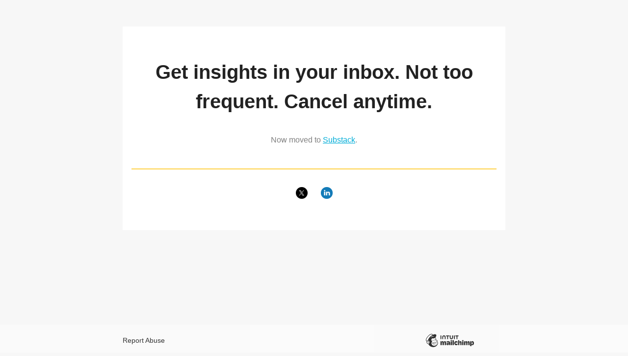

--- FILE ---
content_type: text/html; charset=UTF-8
request_url: https://www.moneyblind.net/free-wisdom
body_size: 4019
content:
<!doctype html>
<html style="-webkit-box-sizing: border-box;-moz-box-sizing: border-box;height: auto;min-height: 100vh;box-sizing: border-box !important;">
    <head style="-webkit-box-sizing: border-box;-moz-box-sizing: border-box;box-sizing: border-box !important;"><script id="mcjs">!function(c,h,i,m,p){m=c.createElement(h),p=c.getElementsByTagName(h)[0],m.async=1,m.src=i,p.parentNode.insertBefore(m,p)}(document,"script","https://chimpstatic.com/mcjs-connected/js/users/d533c8b15ab5f0643c5593bc4/7121bdad8459fbc4e97dfcc7c.js");</script>
        <meta charset="UTF-8" style="-webkit-box-sizing: border-box;-moz-box-sizing: border-box;box-sizing: border-box !important;">
        <meta name="viewport" content="width=device-width, initial-scale=1, maximum-scale=1, viewport-fit=cover" style="-webkit-box-sizing: border-box;-moz-box-sizing: border-box;box-sizing: border-box !important;">
        <title style="-webkit-box-sizing: border-box;-moz-box-sizing: border-box;box-sizing: border-box !important;">Money Blind</title>
        
    <style type="text/css" style="-webkit-box-sizing: border-box;-moz-box-sizing: border-box;box-sizing: border-box !important;">
		html,body{
			height:100%;
		}
		p{
			margin:10px 0;
			padding:0;
		}
		h1,h2,h3,h4,h5,h6{
			display:block;
			margin:0;
			padding:0;
		}
		img,a img{
			border:0;
			height:auto;
			outline:none;
			text-decoration:none;
		}
		body{
			margin:0 !important;
			padding:0 !important;
			width:100%;
		}
		.mcnTextBlock:after,.mcnTextBlockInner:after{
			display:table;
			clear:both;
		}
		*{
			-webkit-box-sizing:border-box;
			-moz-box-sizing:border-box;
			box-sizing:border-box !important;
		}
		html,body,.wrapper{
			height:auto;
			min-height:100vh;
		}
		body{
			position:relative;
		}
		.wrapper{
			display:flex;
			flex-direction:column;
		}
		.templateSection{
			display:flex;
			flex-shrink:0;
			justify-content:center;
		}
		.templateSection:last-of-type{
			flex-grow:2;
			min-height:1px;
		}
		.sectionFlexColumn{
			align-items:center;
			display:flex;
			flex-direction:column;
			width:100%;
		}
		a.mcnButton{
			display:block;
		}
		.mcnImage{
			vertical-align:bottom;
		}
		.mcnTextContent{
			word-break:break-word;
			flex-flow:column;
		}
		.mcnTextContent img{
			max-width:100%;
			height:auto !important;
		}
		.mcnDividerBlock{
			table-layout:fixed !important;
		}
		.mcPrivacyBadge{
			opacity:0.6;
		}
		.mcPrivacyBadge:hover{
			opacity:1;
		}
		.mcPrivacyBadge a.privacyLink{
			text-decoration:none;
		}
		.mcPrivacyBadge a.privacyLink:hover{
			text-decoration:underline;
		}
		.mcnTemplatePageBanner{
			position:fixed;
			padding:18px;
			bottom:0;
			top:unset;
			left:0;
			right:0;
			box-sizing:border-box;
			z-index:1;
		}
		.mcnPageBannerContainer{
			position:relative;
			display:flex;
			justify-content:center;
			padding:18px;
			box-shadow:0px 2px 3px rgba(36, 28, 21, 0.1);
			border:1px solid #dedddc;
		}
		.mcnPageBannerContentContainer{
			padding:0 24px 0 0;
		}
		.mcnCloseButton{
			opacity:.4;
			background:url(data:image/png;
			base64,iVBORw0KGgoAAAANSUhEUgAAABgAAAAYCAMAAADXqc3KAAAABGdBTUEAALGPC/xhBQAAAEVQTFRFAAAA////////////////////////////////////////////////////////AAAACwsLlpaWv7+/wMDAwcHB5+fn////js+8jgAAAA90Uk5TABkaT2lvcJi1ttny8/v+KMQKuwAAAJdJREFUKM91UuEawiAIRGdp6pZzi/d/1HDo11bd/RAFTk6QSGFdiDnH4CydYfzMHbM3H/+U+IQ0Df994QuWW8//8kvk4JjEP0itjtf962K86FQ9a6nN1LKqNktOE8uzbMybGOU4eii3imvfZal6DhR7vZastAOR8lAi6UIap4wD8KqAikO58IGwJbiJsO14UHi0+DP8+z5v3a8i3EEOD1IAAAAASUVORK5CYII=); position:absolute;
			top:18px;
			right:18px;
			height:24px;
			width:24px;
		}
		.mcnCloseButton:hover{
			opacity:.9;
		}
		.sr-only{
			position:absolute;
			width:1px;
			height:1px;
			padding:0;
			margin:-1px;
			overflow:hidden;
			clip:rect(0,0,0,0);
			border:0;
		}
		.mcnPaymentTextContent{
			min-width:284px;
		}
		body{
			background-color:#F7F7F7;
			background-image:none;
			background-repeat:no-repeat;
			background-position:top;
			background-size:contain;
		}
		.templateSection{
			padding-right:0px;
			padding-left:0px;
		}
		.contentContainer{
			max-width:780px;
			width:100%;
			flex:0 0 auto;
		}
		h1{
			color:#222222;
			font-family:Helvetica;
			font-size:40px;
			font-style:normal;
			font-weight:bold;
			line-height:150%;
			letter-spacing:normal;
			text-align:center;
		}
		h2{
			color:#222222;
			font-family:Helvetica;
			font-size:34px;
			font-style:normal;
			font-weight:bold;
			line-height:150%;
			letter-spacing:normal;
			text-align:left;
		}
		h3{
			color:#444444;
			font-family:Helvetica;
			font-size:22px;
			font-style:normal;
			font-weight:bold;
			line-height:150%;
			letter-spacing:normal;
			text-align:center;
		}
		h4{
			color:#999999;
			font-family:Georgia;
			font-size:20px;
			font-style:italic;
			font-weight:normal;
			line-height:125%;
			letter-spacing:normal;
			text-align:left;
		}
		.templateHeader{
			background-color:transparent;
			background-image:none;
			background-repeat:no-repeat;
			background-position:center;
			background-size:cover;
			border-top:0;
			border-bottom:0;
			padding-top:54px;
			padding-bottom:0;
		}
		.headerContainer{
			background-color:#FFFFFF;
			background-image:none;
			background-repeat:no-repeat;
			background-position:center;
			background-size:cover;
			border-top:0;
			border-bottom:0;
			padding-top:36px;
			padding-bottom:18px;
			box-shadow:none;
		}
		.headerContainer .mcnTextContent,.headerContainer .mcnTextContent p{
			color:#808080;
			font-family:Helvetica;
			font-size:16px;
			line-height:150%;
			text-align:left;
		}
		.headerContainer .mcnTextContent a,.headerContainer .mcnTextContent p a{
			color:#00ADD8;
			font-weight:normal;
			text-decoration:underline;
		}
		.templateBody{
			background-color:transparent;
			background-image:none;
			background-repeat:no-repeat;
			background-position:center;
			background-size:cover;
			border-top:0;
			border-bottom:0;
			padding-top:0;
			padding-bottom:117px;
		}
		.bodyContainer{
			background-color:#FFFFFF;
			background-image:none;
			background-repeat:no-repeat;
			background-position:center;
			background-size:cover;
			border-top:0;
			border-bottom:0;
			padding-top:0;
			padding-bottom:45px;
			box-shadow:none;
		}
		.bodyContainer .mcnTextContent,.bodyContainer .mcnTextContent p,.mcnTemplatePageBanner{
			color:#808080;
			font-family:Helvetica;
			font-size:16px;
			line-height:150%;
			text-align:left;
		}
		.bodyContainer .mcnTextContent a,.bodyContainer .mcnTextContent p a,.mcnTemplatePageBanner a,.mcnTemplatePageBanner p a{
			color:#00ADD8;
			font-weight:normal;
			text-decoration:underline;
		}
	@media only screen and (max-width: 480px){
		body,table,td,p,a,li,blockquote{
			-webkit-text-size-adjust:none !important;
		}

}	@media only screen and (max-width: 480px){
		body{
			width:100% !important;
			min-width:100% !important;
		}

}	@media only screen and (max-width: 480px){
		.mcPrivacyBadge{
			padding:12px 12px !important;
		}

}	@media only screen and (max-width: 480px){
		.mcPrivacyBadgeContent{
			flex-direction:column;
		}

}	@media only screen and (max-width: 480px){
		.monkeyrewards{
			order:1;
			margin-bottom:18px;
		}

}	@media only screen and (max-width: 480px){
		.reportAbuseWrapper{
			order:2;
		}

}	@media only screen and (max-width: 480px){
		.mcnCaptionBlockInner{
			flex:0 0 auto;
		}

}	@media only screen and (max-width: 480px){
		.mcnCaptionBlock{
			flex-direction:column;
		}

}	@media only screen and (max-width: 480px){
		.mcnVideoContainer{
			width:100% !important;
		}

}	@media only screen and (max-width: 480px){
		.mcnRetinaImage{
			max-width:100% !important;
		}

}	@media only screen and (max-width: 480px){
		.mcnTextBlockInner{
			padding:9px 0 !important;
		}

}	@media only screen and (max-width: 480px){
		.mcnImageGroupContent{
			padding:9px !important;
		}

}	@media only screen and (max-width: 480px){
		.mcnCaptionColumn{
			flex-direction:column !important;
		}

}	@media only screen and (max-width: 480px){
		.mcnSignUpFormContentContainer{
			flex:auto !important;
			padding-right:0 !important;
			padding-left:0 !important;
		}

}	@media only screen and (max-width: 480px){
		.mcnCaptionLeftContentInner,.mcnCaptionRightContentInner{
			padding:0 9px 9px 9px !important;
		}

}	@media only screen and (max-width: 480px){
		.mcnImageCardRightContentInner .mcnImageCardImageContent,.mcnImageCardLeftContentInner .mcnImageCardImageContent{
			padding:18px 18px 0 18px !important;
		}

}	@media only screen and (max-width: 480px){
		.mcnTextBlockInner,.mcnBoxedTextBlockInner,.mcnImageCardLeftContentInner,.mcnImageCardRightContentInner,.mcnCaptionLeftContentInner,.mcnCaptionRightContentInner{
			flex-direction:column !important;
		}

}	@media only screen and (max-width: 480px){
		.mcnCaptionLeftContentInner .mcnTextContent,.mcnCaptionRightContentInner .mcnTextContent{
			padding:9px 9px 0 9px !important;
		}

}	@media only screen and (max-width: 480px){
		.mcnImageCardTopImageContent,.mcnCaptionBlockInner .mcnCaptionTopContent:last-child .mcnTextContent{
			padding-top:18px !important;
		}

}	@media only screen and (max-width: 480px){
		.mcnImageCardBottomImageContent{
			padding-bottom:9px !important;
		}

}	@media only screen and (max-width: 480px){
		.mcnImageGroupBlockInner{
			padding-top:0 !important;
			padding-bottom:0 !important;
		}

}	@media only screen and (max-width: 480px){
		.mcnImageGroupBlockOuter{
			padding-top:9px !important;
			padding-bottom:9px !important;
		}

}	@media only screen and (max-width: 480px){
		.mcnTextContent,.mcnBoxedTextContentColumn{
			padding-right:18px !important;
			padding-left:18px !important;
		}

}	@media only screen and (max-width: 480px){
		.mcnImageCardLeftImageContent,.mcnImageCardRightImageContent{
			padding-right:18px !important;
			padding-bottom:0 !important;
			padding-left:18px !important;
		}

}	@media only screen and (max-width: 480px){
		.mcpreview-image-uploader{
			display:none !important;
			width:100% !important;
		}

}	@media only screen and (max-width: 480px){
		.mcnRecContentContainer--row{
			flex:0 0 50% !important;
		}

}	@media only screen and (max-width: 480px){
		.mcnRecContentContainer .mcnProductTitle,.mcnRecContentContainer .mcnButtonBlock,.mcnRecContentContainer .mcnProductPrice{
			padding-left:0 !important;
			padding-right:0 !important;
		}

}	@media only screen and (max-width: 480px){
		.mcnPaymentProduct{
			flex-direction:column !important;
		}

}	@media only screen and (max-width: 480px){
		.mcnPaymentTextContent{
			min-width:200px !important;
		}

}	@media only screen and (max-width: 480px){
		.mcnPaymentGalleryImages div{
			width:100% !important;
			min-width:0 !important;
		}

}	@media only screen and (max-width: 480px){
		.mcnGalleryImage:nth-last-child(2):first-child,.mcnGalleryImage:nth-last-child(2):first-child ~ .mcnGalleryImage{
			height:90px !important;
			min-width:55px !important;
			max-width:90px !important;
		}

}	@media only screen and (max-width: 480px){
		.mcnGalleryImage:nth-last-child(3):first-child,.mcnGalleryImage:nth-last-child(3):first-child ~ .mcnGalleryImage{
			height:60px !important;
			min-width:55px !important;
			max-width:60px !important;
		}

}	@media only screen and (max-width: 480px){
		.mcnGalleryImage:nth-last-child(4):first-child,.mcnGalleryImage:nth-last-child(4):first-child ~ .mcnGalleryImage{
			height:60px !important;
			min-width:35px !important;
		}

}	@media only screen and (max-width: 480px){
		.mcnGalleryImage:nth-last-child(5):first-child,.mcnGalleryImage:nth-last-child(5):first-child ~ .mcnGalleryImage{
			height:50px !important;
			min-width:35px !important;
		}

}	@media only screen and (max-width: 480px){
		.mcPrivacyBadge{
			opacity:1;
		}

}	@media only screen and (max-width: 480px){
		h1{
			font-size:30px !important;
			line-height:125% !important;
		}

}	@media only screen and (max-width: 480px){
		h2{
			font-size:26px !important;
			line-height:125% !important;
		}

}	@media only screen and (max-width: 480px){
		h3{
			font-size:20px !important;
			line-height:150% !important;
		}

}	@media only screen and (max-width: 480px){
		h4{
			font-size:18px !important;
			line-height:150% !important;
		}

}	@media only screen and (max-width: 480px){
		.mcnBoxedTextContentContainer .mcnTextContent,.mcnBoxedTextContentContainer .mcnTextContent p{
			font-size:14px !important;
			line-height:150% !important;
		}

}	@media only screen and (max-width: 480px){
		.headerContainer .mcnTextContent,.headerContainer .mcnTextContent p{
			font-size:16px !important;
			line-height:150% !important;
		}

}	@media only screen and (max-width: 480px){
		.bodyContainer .mcnTextContent,.bodyContainer .mcnTextContent p,.mcnTemplatePageBanner{
			font-size:16px !important;
			line-height:150% !important;
		}

}</style><meta property="og:title" content="Money Blind"><meta name="twitter:title" content="Money Blind"><meta property="og:type" content="website"><meta name="twitter:type" content="website"><meta property="og:url" content="https://moneyblind.net/free-wisdom"><meta name="twitter:url" content="https://moneyblind.net/free-wisdom"><link rel="icon" href="https://s3.amazonaws.com/cdn-images.mailchimp.com/websites/favicons/default/favicon.ico" type="image/x-icon"><link rel="apple-touch-icon" href="https://s3.amazonaws.com/cdn-images.mailchimp.com/websites/favicons/default/apple-touch-icon.png" sizes="180x180"><link rel="icon" href="https://s3.amazonaws.com/cdn-images.mailchimp.com/websites/favicons/default/android-chrome-192x192.png" type="image/png" sizes="192x192"><link rel="icon" href="https://s3.amazonaws.com/cdn-images.mailchimp.com/websites/favicons/default/android-chrome-512x512.png" type="image/png" sizes="512x512"></head>
    <body data-template-page-bg style="background:#F7F7F7 none no-repeat top/contain;-webkit-box-sizing: border-box;-moz-box-sizing: border-box;height: auto;width: 100%;position: relative;background-color: #F7F7F7;background-image: none;background-repeat: no-repeat;background-position: top;background-size: contain;min-height: 100vh;box-sizing: border-box !important;margin: 0 !important;padding: 0 !important;">
        <div class="wrapper" style="-webkit-box-sizing: border-box;-moz-box-sizing: border-box;height: auto;min-height: 100vh;display: flex;flex-direction: column;box-sizing: border-box !important;">
            <div class="templateSection templateHeader" style="background:transparent none no-repeat center/cover;-webkit-box-sizing: border-box;-moz-box-sizing: border-box;display: flex;flex-shrink: 0;justify-content: center;padding-right: 0px;padding-left: 0px;background-color: transparent;background-image: none;background-repeat: no-repeat;background-position: center;background-size: cover;border-top: 0;border-bottom: 0;padding-top: 54px;padding-bottom: 0;box-sizing: border-box !important;">
                <div class="headerContainer contentContainer" style="background:#FFFFFF none no-repeat center/cover;-webkit-box-sizing: border-box;-moz-box-sizing: border-box;max-width: 780px;width: 100%;flex: 0 0 auto;background-color: #FFFFFF;background-image: none;background-repeat: no-repeat;background-position: center;background-size: cover;border-top: 0;border-bottom: 0;padding-top: 36px;padding-bottom: 18px;box-shadow: none;box-sizing: border-box !important;"></div>
            </div>
            <div class="templateSection templateBody" style="background:transparent none no-repeat center/cover;-webkit-box-sizing: border-box;-moz-box-sizing: border-box;display: flex;flex-shrink: 0;justify-content: center;padding-right: 0px;padding-left: 0px;background-color: transparent;background-image: none;background-repeat: no-repeat;background-position: center;background-size: cover;border-top: 0;border-bottom: 0;padding-top: 0;padding-bottom: 117px;box-sizing: border-box !important;">
                <div class="sectionFlexColumn" style="-webkit-box-sizing: border-box;-moz-box-sizing: border-box;align-items: center;display: flex;flex-direction: column;width: 100%;box-sizing: border-box !important;">
                    <div class="bodyContainer contentContainer" style="background:#FFFFFF none no-repeat center/cover;-webkit-box-sizing: border-box;-moz-box-sizing: border-box;max-width: 780px;width: 100%;flex: 0 0 auto;background-color: #FFFFFF;background-image: none;background-repeat: no-repeat;background-position: center;background-size: cover;border-top: 0;border-bottom: 0;padding-top: 0;padding-bottom: 45px;box-shadow: none;box-sizing: border-box !important;"><div width="100%" class="mcnTextBlock" style="-webkit-box-sizing: border-box;-moz-box-sizing: border-box;box-sizing: border-box !important;">
    <div class="mcnTextBlockInner" style="display: flex;padding: 9px;-webkit-box-sizing: border-box;-moz-box-sizing: border-box;box-sizing: border-box !important;">
        
        <div style="width: 100%;-webkit-box-sizing: border-box;-moz-box-sizing: border-box;box-sizing: border-box !important;">
            <div class="mcnTextContent" style="padding-top: 0;padding-right: 9px;padding-bottom: 9px;padding-left: 9px;-webkit-box-sizing: border-box;-moz-box-sizing: border-box;word-break: break-word;flex-flow: column;color: #808080;font-family: Helvetica;font-size: 16px;line-height: 150%;text-align: left;box-sizing: border-box !important;">
                <h1 style="-webkit-box-sizing: border-box;-moz-box-sizing: border-box;display: block;margin: 0;padding: 0;color: #222222;font-family: Helvetica;font-size: 40px;font-style: normal;font-weight: bold;line-height: 150%;letter-spacing: normal;text-align: center;box-sizing: border-box !important;">Get insights in your inbox. Not too frequent. Cancel anytime.</h1>

            </div>
        </div>
        
    </div>
</div><div width="100%" class="mcnTextBlock" style="-webkit-box-sizing: border-box;-moz-box-sizing: border-box;box-sizing: border-box !important;">
    <div class="mcnTextBlockInner" style="display: flex;padding: 9px;-webkit-box-sizing: border-box;-moz-box-sizing: border-box;box-sizing: border-box !important;">
        
        <div style="width: 100%;-webkit-box-sizing: border-box;-moz-box-sizing: border-box;box-sizing: border-box !important;">
            <div class="mcnTextContent" style="padding-top: 0;padding-right: 9px;padding-bottom: 9px;padding-left: 9px;-webkit-box-sizing: border-box;-moz-box-sizing: border-box;word-break: break-word;flex-flow: column;color: #808080;font-family: Helvetica;font-size: 16px;line-height: 150%;text-align: left;box-sizing: border-box !important;">
                <p style="text-align: center;-webkit-box-sizing: border-box;-moz-box-sizing: border-box;margin: 10px 0;padding: 0;color: #808080;font-family: Helvetica;font-size: 16px;line-height: 150%;box-sizing: border-box !important;">Now moved to <a href="https://moneyblind.substack.com/" target="_blank" style="-webkit-box-sizing: border-box;-moz-box-sizing: border-box;color: #00ADD8;font-weight: normal;text-decoration: underline;box-sizing: border-box !important;">Substack</a>.</p>

            </div>
        </div>
        
    </div>
</div><div class="mcnDividerBlock" style="-webkit-box-sizing: border-box;-moz-box-sizing: border-box;box-sizing: border-box !important;table-layout: fixed !important;">
    <div class="mcnDividerBlockInner" style="padding: 18px;-webkit-box-sizing: border-box;-moz-box-sizing: border-box;box-sizing: border-box !important;">
        <div class="mcnDividerContent" style="border-top: 2px solid #FFD249;-webkit-box-sizing: border-box;-moz-box-sizing: border-box;box-sizing: border-box !important;"></div>
    </div>
</div><div class="mcnFollowBlockInner" style="padding: 9px;-webkit-box-sizing: border-box;-moz-box-sizing: border-box;box-sizing: border-box !important;">
    <div style="display: flex;flex-direction: row;justify-content: center;padding-left: 9px;padding-right: 9px;-webkit-box-sizing: border-box;-moz-box-sizing: border-box;box-sizing: border-box !important;">
        <div class="mcnFollowContent" style="display: flex;flex-direction: row;justify-content: center;flex: 1 1 auto;flex-wrap: wrap;padding-top: 9px;padding-left: 9px;padding-right: 9px;padding-bottom: 5px;-webkit-box-sizing: border-box;-moz-box-sizing: border-box;box-sizing: border-box !important;">
    
        <div style="display: flex;align-items: center;flex-direction: row;padding: 0px  18px  0px  9px;-webkit-box-sizing: border-box;-moz-box-sizing: border-box;box-sizing: border-box !important;">
    
        <div class="mcnFollowIconContent" style="width: 24px;padding: 0px  0px  5px  0px;-webkit-box-sizing: border-box;-moz-box-sizing: border-box;box-sizing: border-box !important;">
            <a href="http://www.twitter.com/belgarvm" target="_blank" style="-webkit-box-sizing: border-box;-moz-box-sizing: border-box;box-sizing: border-box !important;">
                <img src="https://eep.io/mc-cdn-images/icons/social-block-v2/color-twitter-48.png" alt="Twitter" class="mcnFollowBlockIcon" width="100%" style="max-width: 48px;display: block;-webkit-box-sizing: border-box;-moz-box-sizing: border-box;border: 0;height: auto;outline: none;text-decoration: none;box-sizing: border-box !important;">
            </a>
        </div>
    
    
</div>

    
        <div style="display: flex;align-items: center;flex-direction: row;padding: 0px  9px  0px  9px;-webkit-box-sizing: border-box;-moz-box-sizing: border-box;box-sizing: border-box !important;">
    
        <div class="mcnFollowIconContent" style="width: 24px;padding: 0px  0px  5px  0px;-webkit-box-sizing: border-box;-moz-box-sizing: border-box;box-sizing: border-box !important;">
            <a href="https://www.linkedin.com/in/paulojdavies/" target="_blank" style="-webkit-box-sizing: border-box;-moz-box-sizing: border-box;box-sizing: border-box !important;">
                <img src="https://eep.io/mc-cdn-images/icons/social-block-v2/color-linkedin-48.png" alt="LinkedIn" class="mcnFollowBlockIcon" width="100%" style="max-width: 48px;display: block;-webkit-box-sizing: border-box;-moz-box-sizing: border-box;border: 0;height: auto;outline: none;text-decoration: none;box-sizing: border-box !important;">
            </a>
        </div>
    
    
</div>

    
</div>


    </div>
</div></div>
                </div>
            </div>
        </div>
    <div data-dojo-type="mojo/widgets/pages/PrivacyBadge" data-dojo-props="uniqueId: &quot;d533c8b15ab5f0643c5593bc4&quot;, isLive: true, settings: {&quot;isWebsitePage&quot;:false,&quot;enabled&quot;:true,&quot;pageId&quot;:31485,&quot;theme&quot;:&quot;light&quot;}"></div><div data-dojo-type="mojo/widgets/pages/PaymentGalleryImages"></div><div data-dojo-type="mojo/widgets/pages/ClickTracker" data-dojo-props="endpoint: &quot;https://www.moneyblind.net/_/Y5gcb_1epOGgV0gE6EM_J4s9S4aOB3fZGNDt2aU2A_g/https/mc.us19.list-manage.com/pages/track/url-clicked?u=d533c8b15ab5f0643c5593bc4&id=03002eb8e1f0&quot;"></div><script type="text/javascript" src="https://eep.io/mc-release/1.1.19122f407bea91dd33fbc8c5f587990677b64d352/js-legacy/js/dojo/dojo.js" data-dojo-config="parseOnLoad: true, usePlainJson: true, isDebug: false"></script><script type="text/javascript" src="https://eep.io/mc-release/1.1.19122f407bea91dd33fbc8c5f587990677b64d352/js-legacy/js/mojo/mclandingpage.js"></script><script type="text/javascript" src="https://www.moneyblind.net/_/SKtzRsCK9222iqPW0zpYGW1rzTozb2Olw1qb3NFP0Q4/https/mc.us19.list-manage.com/pages/track/open?u=d533c8b15ab5f0643c5593bc4&id=03002eb8e1f0" async></script></body>
</html>


--- FILE ---
content_type: application/javascript
request_url: https://eep.io/mc-release/1.1.19122f407bea91dd33fbc8c5f587990677b64d352/js-legacy/js/mojo/mclandingpage.js
body_size: 101268
content:
define("mojo/mclandingpage",[],(function(){return function(e){var t={};function n(i){if(t[i])return t[i].exports;var a=t[i]={i:i,l:!1,exports:{}};return e[i].call(a.exports,a,a.exports,n),a.l=!0,a.exports}return n.m=e,n.c=t,n.d=function(e,t,i){n.o(e,t)||Object.defineProperty(e,t,{enumerable:!0,get:i})},n.r=function(e){"undefined"!=typeof Symbol&&Symbol.toStringTag&&Object.defineProperty(e,Symbol.toStringTag,{value:"Module"}),Object.defineProperty(e,"__esModule",{value:!0})},n.t=function(e,t){if(1&t&&(e=n(e)),8&t)return e;if(4&t&&"object"==typeof e&&e&&e.__esModule)return e;var i=Object.create(null);if(n.r(i),Object.defineProperty(i,"default",{enumerable:!0,value:e}),2&t&&"string"!=typeof e)for(var a in e)n.d(i,a,function(t){return e[t]}.bind(null,a));return i},n.n=function(e){var t=e&&e.__esModule?function(){return e.default}:function(){return e};return n.d(t,"a",t),t},n.o=function(e,t){return Object.prototype.hasOwnProperty.call(e,t)},n.p="/release/1.1.19122f407bea91dd33fbc8c5f587990677b64d352/js-legacy/js/",n(n.s=2445)}({0:function(e,t){e.exports=window.require("dojo/_base/declare")},1:function(e,t){e.exports=window.require("dojo/_base/lang")},10:function(e,t){e.exports=window.require("dojo/dom")},108:function(e,t){e.exports=function(e){return e.webpackPolyfill||(e.deprecate=function(){},e.paths=[],e.children||(e.children=[]),Object.defineProperty(e,"loaded",{enumerable:!0,get:function(){return e.l}}),Object.defineProperty(e,"id",{enumerable:!0,get:function(){return e.i}}),e.webpackPolyfill=1),e}},109:function(e,t,n){var i,a;i=[n(136)],void 0===(a=function(e){return function(t){if("string"==typeof t||e(t))return t;var n=t+"";return"0"==n&&1/t==-1/0?"-0":n}}.apply(t,i))||(e.exports=a)},11:function(e,t,n){var i;void 0===(i=function(){var e,t=document.getElementById("js-legacy-flag-data");if(t)try{e=JSON.parse(t.textContent),t.textContent=""}catch(e){console.error(e)}return{rootUrl:"/",proxyBaseUrl:null,listManageDomain:null,pusherKey:null,cdnImagesDomain:null,galleryDomain:null,avestaEnvironment:null,imageEditorUrl:null,imageEditorKey:null,solvvyUrl:null,enabledFlags:e,bridgeBundles:null,googleOAuth2:{},flagIsOn:function(e){if(!t)throw new Error("No flag node found on this page");if(!this.enabledFlags)throw new Error("No flag context found in this frame.");if(!Array.isArray(this.enabledFlags))throw new TypeError("this.enabledFlags is expected to be an array");if("string"!=typeof e){if("dev"===this.avestaEnvironment)throw new TypeError("flagName is not a string. Please make sure your flag is declared in web/js/mojo/lib/flags.js.");return console.error("flagName is expected to be a string"),!1}return-1!==this.enabledFlags.indexOf(e)}}}.apply(t,[]))||(e.exports=i)},113:function(e,t,n){var i,a;i=[n(69)],void 0===(a=function(e){return e.Symbol}.apply(t,i))||(e.exports=a)},114:function(e,t,n){var i,a;i=[n(146),n(169)],void 0===(a=function(e,t){return function(n){return null!=n&&t(n.length)&&!e(n)}}.apply(t,i))||(e.exports=a)},115:function(e,t,n){var i;void 0===(i=function(){return function(e,t){for(var n=-1,i=null==e?0:e.length,a=Array(i);++n<i;)a[n]=t(e[n],n,e);return a}}.apply(t,[]))||(e.exports=i)},117:function(e,t,n){var i,a;i=[n(25),n(41),n(76),n(36),n(1),n(20),n(85),n(34)],void 0===(a=function(e,t,n,i,a,o,r,s){e.hash=function(e,t){return arguments.length?("#"==e.charAt(0)&&(e=e.substring(1)),t?_(e):location.href="#"+e,e):p()};var l,d,u,c=n.hashPollFrequency||100;function h(e,t){var n=e.indexOf(t);return n>=0?e.substring(n+1):""}function p(){return h(location.href,"#")}function m(){o.publish("/dojo/hashchange",p())}function f(){p()!==l&&(l=p(),m())}function _(e){if(d){if(d.isTransitioning())return void setTimeout(a.hitch(null,_,e),c);var t=d.iframe.location.href,n=t.indexOf("?");d.iframe.location.replace(t.substring(0,n)+"?"+e)}else location.replace("#"+e),!u&&f()}function g(){var i=document.createElement("iframe"),o=n.dojoBlankHtmlUrl||t.toUrl("./resources/blank.html");n.useXDomain&&!n.dojoBlankHtmlUrl&&console.warn("dojo/hash: When using cross-domain Dojo builds, please save dojo/resources/blank.html to your domain and set djConfig.dojoBlankHtmlUrl to the path on your domain to blank.html"),i.id="dojo-hash-iframe",i.src=o+"?"+p(),i.style.display="none",document.body.appendChild(i),this.iframe=e.global["dojo-hash-iframe"];var r,s,d,u,f,_=this.iframe.location;function g(){l=p(),r=f?l:h(_.href,"?"),s=!1,d=null}this.isTransitioning=function(){return s},this.pollLocation=function(){if(!f)try{var e=h(_.href,"?");document.title!=u&&(u=this.iframe.document.title=document.title)}catch(e){f=!0,console.error("dojo/hash: Error adding history entry. Server unreachable.")}var t=p();if(s&&l===t){if(!f&&e!==d)return void setTimeout(a.hitch(this,this.pollLocation),0);g(),m()}else if(l!==t||!f&&r!==e){if(l!==t)return l=t,s=!0,d=t,i.src=o+"?"+d,f=!1,void setTimeout(a.hitch(this,this.pollLocation),0);f||(location.href="#"+_.search.substring(1),g(),m())}else;setTimeout(a.hitch(this,this.pollLocation),c)},g(),setTimeout(a.hitch(this,this.pollLocation),c)}return r((function(){"onhashchange"in e.global&&(!s("ie")||s("ie")>=8&&"BackCompat"!=document.compatMode)?u=i.after(e.global,"onhashchange",m,!0):document.addEventListener?(l=p(),setInterval(f,c)):document.attachEvent&&(d=new g)})),e.hash}.apply(t,i))||(e.exports=a)},118:function(e,t,n){var i;void 0===(i=function(){return function(e){return e}}.apply(t,[]))||(e.exports=i)},12:function(e,t){e.exports=window.require("dojo/dom-style")},125:function(e,t,n){var i;void 0===(i=function(){return function(e,t){return e===t||e!=e&&t!=t}}.apply(t,[]))||(e.exports=i)},126:function(e,t,n){var i,a;i=[n(253)],void 0===(a=function(e){return function(t){return null==t?"":e(t)}}.apply(t,i))||(e.exports=a)},13:function(e,t,n){var i,a;i=[n(339),n(0),n(4),n(1),n(2),n(34),n(61),n(83)],void 0===(a=function(e,t,n,i,a,o,r,s){var l=t("dijit._TemplatedMixin",s,{templateString:null,templatePath:null,_skipNodeCache:!1,searchContainerNode:!0,_stringRepl:function(e){var t=this.declaredClass,n=this;return r.substitute(e,this,(function(e,a){if("!"==a.charAt(0)&&(e=i.getObject(a.substr(1),!1,n)),void 0===e)throw new Error(t+" template:"+a);return null==e?"":"!"==a.charAt(0)?e:this._escapeValue(""+e)}),this)},_escapeValue:function(e){return e.replace(/["'<>&]/g,(function(e){return{"&":"&amp;","<":"&lt;",">":"&gt;",'"':"&quot;","'":"&#x27;"}[e]}))},buildRendering:function(){if(!this._rendered){this.templateString||(this.templateString=e(this.templatePath,{sanitize:!0}));var t,a=l.getCachedTemplate(this.templateString,this._skipNodeCache,this.ownerDocument);if(i.isString(a)){if(1!=(t=n.toDom(this._stringRepl(a),this.ownerDocument)).nodeType)throw new Error("Invalid template: "+a)}else t=a.cloneNode(!0);this.domNode=t}this.inherited(arguments),this._rendered||this._fillContent(this.srcNodeRef),this._rendered=!0},_fillContent:function(e){var t=this.containerNode;if(e&&t)for(;e.hasChildNodes();)t.appendChild(e.firstChild)}});return l._templateCache={},l.getCachedTemplate=function(e,t,i){var a=l._templateCache,o=e,s=a[o];if(s){try{if(!s.ownerDocument||s.ownerDocument==(i||document))return s}catch(e){}n.destroy(s)}if(e=r.trim(e),t||e.match(/\$\{([^\}]+)\}/g))return a[o]=e;var d=n.toDom(e,i);if(1!=d.nodeType)throw new Error("Invalid template: "+e);return a[o]=d},o("ie")&&a(window,"unload",(function(){var e=l._templateCache;for(var t in e){var i=e[t];"object"==typeof i&&n.destroy(i),delete e[t]}})),l}.apply(t,i))||(e.exports=a)},131:function(e,t,n){var i,a;i=[n(357),n(358),n(359),n(360),n(361)],void 0===(a=function(e,t,n,i,a){function o(e){var t=-1,n=null==e?0:e.length;for(this.clear();++t<n;){var i=e[t];this.set(i[0],i[1])}}return o.prototype.clear=e,o.prototype.delete=t,o.prototype.get=n,o.prototype.has=i,o.prototype.set=a,o}.apply(t,i))||(e.exports=a)},132:function(e,t,n){var i,a;i=[n(125)],void 0===(a=function(e){return function(t,n){for(var i=t.length;i--;)if(e(t[i][0],n))return i;return-1}}.apply(t,i))||(e.exports=a)},133:function(e,t,n){var i,a;i=[n(88)],void 0===(a=function(e){return e(Object,"create")}.apply(t,i))||(e.exports=a)},134:function(e,t,n){var i,a;i=[n(375)],void 0===(a=function(e){return function(t,n){var i=t.__data__;return e(n)?i["string"==typeof n?"string":"hash"]:i.map}}.apply(t,i))||(e.exports=a)},135:function(e,t,n){var i,a;i=[n(49),n(174),n(389),n(126)],void 0===(a=function(e,t,n,i){return function(a,o){return e(a)?a:t(a,o)?[a]:n(i(a))}}.apply(t,i))||(e.exports=a)},136:function(e,t,n){var i,a;i=[n(97),n(90)],void 0===(a=function(e,t){return function(n){return"symbol"==typeof n||t(n)&&"[object Symbol]"==e(n)}}.apply(t,i))||(e.exports=a)},14:function(e,t,n){var i,a;i=[n(41),n(7),n(36),n(76),n(68),n(0),n(10),n(8),n(3),n(4),n(28),n(12),n(35),n(25),n(1),n(2),n(43),n(48),n(20),n(33),n(279),n(338),n(16)],void 0===(a=function(e,t,i,a,o,r,s,l,d,u,c,h,p,m,f,_,g,y,v,b,C,M,S){p.add("dijit-legacy-requires",!m.isAsync),p("dijit-legacy-requires")&&g(0,(function(){Promise.resolve().then((function(){n(144)})).catch(n.oe)}));var w={};function x(e){var t={};for(var n in e)t[n.toLowerCase()]=!0;return t}function T(e){return function(t){l[t?"set":"remove"](this.domNode,e,t),this._set(e,t)}}return r("dijit._WidgetBase",[y,C],{id:"",_setIdAttr:"domNode",lang:"",_setLangAttr:T("lang"),dir:"",_setDirAttr:T("dir"),class:"",_setClassAttr:{node:"domNode",type:"class"},_setTypeAttr:null,style:"",title:"",tooltip:"",baseClass:"",srcNodeRef:null,domNode:null,containerNode:null,ownerDocument:null,_setOwnerDocumentAttr:function(e){this._set("ownerDocument",e)},attributeMap:{},_blankGif:a.blankGif||e.toUrl("dojo/resources/blank.gif"),_introspect:function(){var e=this.constructor;if(!e._setterAttrs){var t=e.prototype,n=e._setterAttrs=[],i=e._onMap={};for(var a in t.attributeMap)n.push(a);for(a in t)/^on/.test(a)&&(i[a.substring(2).toLowerCase()]=a),/^_set[A-Z](.*)Attr$/.test(a)&&(a=a.charAt(4).toLowerCase()+a.substr(5,a.length-9),t.attributeMap&&a in t.attributeMap||n.push(a))}},postscript:function(e,t){this.create(e,t)},create:function(e,t){var n;if(this._introspect(),this.srcNodeRef=s.byId(t),this._connects=[],this._supportingWidgets=[],this.srcNodeRef&&"string"==typeof this.srcNodeRef.id&&(this.id=this.srcNodeRef.id),e&&(this.params=e,f.mixin(this,e)),this.postMixInProperties(),this.id||(this.id=S.getUniqueId(this.declaredClass.replace(/\./g,"_")),this.params&&delete this.params.id),this.ownerDocument=this.ownerDocument||(this.srcNodeRef?this.srcNodeRef.ownerDocument:document),this.ownerDocumentBody=b.body(this.ownerDocument),S.add(this),this.buildRendering(),this.domNode){this._applyAttributes();var i=this.srcNodeRef;i&&i.parentNode&&this.domNode!==i&&(i.parentNode.replaceChild(this.domNode,i),n=!0),this.domNode.setAttribute("widgetId",this.id)}this.postCreate(),n&&delete this.srcNodeRef,this._created=!0},_applyAttributes:function(){var e={};for(var n in this.params||{})e[n]=this._get(n);for(n in t.forEach(this.constructor._setterAttrs,(function(t){if(!(t in e)){var n=this._get(t);n&&this.set(t,n)}}),this),e)this.set(n,e[n])},postMixInProperties:function(){},buildRendering:function(){if(this.domNode||(this.domNode=this.srcNodeRef||this.ownerDocument.createElement("div")),this.baseClass){var e=this.baseClass.split(" ");this.isLeftToRight()||(e=e.concat(t.map(e,(function(e){return e+"Rtl"})))),d.add(this.domNode,e)}},postCreate:function(){},startup:function(){this._started||(this._started=!0,t.forEach(this.getChildren(),(function(e){e._started||e._destroyed||!f.isFunction(e.startup)||(e.startup(),e._started=!0)})))},destroyRecursive:function(e){this._beingDestroyed=!0,this.destroyDescendants(e),this.destroy(e)},destroy:function(e){function n(t){t.destroyRecursive?t.destroyRecursive(e):t.destroy&&t.destroy(e)}this._beingDestroyed=!0,this.uninitialize(),t.forEach(this._connects,f.hitch(this,"disconnect")),t.forEach(this._supportingWidgets,n),this.domNode&&t.forEach(S.findWidgets(this.domNode,this.containerNode),n),this.destroyRendering(e),S.remove(this.id),this._destroyed=!0},destroyRendering:function(e){this.bgIframe&&(this.bgIframe.destroy(e),delete this.bgIframe),this.domNode&&(e?l.remove(this.domNode,"widgetId"):u.destroy(this.domNode),delete this.domNode),this.srcNodeRef&&(e||u.destroy(this.srcNodeRef),delete this.srcNodeRef)},destroyDescendants:function(e){t.forEach(this.getChildren(),(function(t){t.destroyRecursive&&t.destroyRecursive(e)}))},uninitialize:function(){return!1},_setStyleAttr:function(e){var t=this.domNode;f.isObject(e)?h.set(t,e):t.style.cssText?t.style.cssText+="; "+e:t.style.cssText=e,this._set("style",e)},_attrToDom:function(e,n,i){i=arguments.length>=3?i:this.attributeMap[e],t.forEach(f.isArray(i)?i:[i],(function(t){var i=this[t.node||t||"domNode"];switch(t.type||"attribute"){case"attribute":f.isFunction(n)&&(n=f.hitch(this,n));var a=t.attribute?t.attribute:/^on[A-Z][a-zA-Z]*$/.test(e)?e.toLowerCase():e;i.tagName?l.set(i,a,n):i.set(a,n);break;case"innerText":i.innerHTML="",i.appendChild(this.ownerDocument.createTextNode(n));break;case"innerHTML":i.innerHTML=n;break;case"class":d.replace(i,n,this[e])}}),this)},get:function(e){var t=this._getAttrNames(e);return this[t.g]?this[t.g]():this._get(e)},set:function(e,t){if("object"==typeof e){for(var n in e)this.set(n,e[n]);return this}var i=this._getAttrNames(e),a=this[i.s];if(f.isFunction(a))var o=a.apply(this,Array.prototype.slice.call(arguments,1));else{var r=this.focusNode&&!f.isFunction(this.focusNode)?"focusNode":"domNode",s=this[r]&&this[r].tagName,l=s&&(w[s]||(w[s]=x(this[r]))),d=e in this.attributeMap?this.attributeMap[e]:i.s in this?this[i.s]:l&&i.l in l&&"function"!=typeof t||/^aria-|^data-|^role$/.test(e)?r:null;null!=d&&this._attrToDom(e,t,d),this._set(e,t)}return o||this},_attrPairNames:{},_getAttrNames:function(e){var t=this._attrPairNames;if(t[e])return t[e];var n=e.replace(/^[a-z]|-[a-zA-Z]/g,(function(e){return e.charAt(e.length-1).toUpperCase()}));return t[e]={n:e+"Node",s:"_set"+n+"Attr",g:"_get"+n+"Attr",l:n.toLowerCase()}},_set:function(e,t){var n,i,a=this[e];this[e]=t,!this._created||((n=a)===(i=t)||n!=n&&i!=i)||(this._watchCallbacks&&this._watchCallbacks(e,a,t),this.emit("attrmodified-"+e,{detail:{prevValue:a,newValue:t}}))},_get:function(e){return this[e]},emit:function(e,t,n){void 0===(t=t||{}).bubbles&&(t.bubbles=!0),void 0===t.cancelable&&(t.cancelable=!0),t.detail||(t.detail={}),t.detail.widget=this;var i,a=this["on"+e];return a&&(i=a.apply(this,n||[t])),this._started&&!this._beingDestroyed&&_.emit(this.domNode,e.toLowerCase(),t),i},on:function(e,t){var n=this._onMap(e);return n?i.after(this,n,t,!0):this.own(_(this.domNode,e,t))[0]},_onMap:function(e){var t=this.constructor,n=t._onMap;if(!n)for(var i in n=t._onMap={},t.prototype)/^on/.test(i)&&(n[i.replace(/^on/,"").toLowerCase()]=i);return n["string"==typeof e&&e.toLowerCase()]},toString:function(){return"[Widget "+this.declaredClass+", "+(this.id||"NO ID")+"]"},getChildren:function(){return this.containerNode?S.findWidgets(this.containerNode):[]},getParent:function(){return S.getEnclosingWidget(this.domNode.parentNode)},connect:function(e,t,n){return this.own(o.connect(e,t,this,n))[0]},disconnect:function(e){e.remove()},subscribe:function(e,t){return this.own(v.subscribe(e,f.hitch(this,t)))[0]},unsubscribe:function(e){e.remove()},isLeftToRight:function(){return this.dir?"ltr"==this.dir.toLowerCase():c.isBodyLtr(this.ownerDocument)},isFocusable:function(){return this.focus&&"none"!=h.get(this.domNode,"display")},placeAt:function(e,t){var n=!e.tagName&&S.byId(e);if(!n||!n.addChild||t&&"number"!=typeof t){var i=n&&"domNode"in n?n.containerNode&&!/after|before|replace/.test(t||"")?n.containerNode:n.domNode:s.byId(e,this.ownerDocument);u.place(this.domNode,i,t),!this._started&&(this.getParent()||{})._started&&this.startup()}else n.addChild(this,t);return this},defer:function(e,t){var n=setTimeout(f.hitch(this,(function(){n&&(n=null,this._destroyed||f.hitch(this,e)())})),t||0);return{remove:function(){return n&&(clearTimeout(n),n=null),null}}}})}.apply(t,i))||(e.exports=a)},144:function(e,t,n){var i,a;i=[n(7),n(76),n(1),n(16),n(44)],void 0===(a=function(e,t,n,i,a){var o={};return e.forEach(["byId","getUniqueId","findWidgets","_destroyAll","byNode","getEnclosingWidget"],(function(e){o[e]=i[e]})),n.mixin(o,{defaultDuration:t.defaultDuration||200}),n.mixin(a,o),a}.apply(t,i))||(e.exports=a)},145:function(e,t,n){var i,a;i=[n(1),n(0),n(53),n(36)],void 0===(a=function(e,t,n,i){return t("dojo.fx.Toggler",null,{node:null,showFunc:n.fadeIn,hideFunc:n.fadeOut,showDuration:200,hideDuration:200,constructor:function(t){var n=this;e.mixin(n,t),n.node=t.node,n._showArgs=e.mixin({},t),n._showArgs.node=n.node,n._showArgs.duration=n.showDuration,n.showAnim=n.showFunc(n._showArgs),n._hideArgs=e.mixin({},t),n._hideArgs.node=n.node,n._hideArgs.duration=n.hideDuration,n.hideAnim=n.hideFunc(n._hideArgs),i.after(n.showAnim,"beforeBegin",e.hitch(n.hideAnim,"stop",!0),!0),i.after(n.hideAnim,"beforeBegin",e.hitch(n.showAnim,"stop",!0),!0)},show:function(e){return this.showAnim.play(e||0)},hide:function(e){return this.hideAnim.play(e||0)}})}.apply(t,i))||(e.exports=a)},146:function(e,t,n){var i,a;i=[n(97),n(77)],void 0===(a=function(e,t){return function(n){if(!t(n))return!1;var i=e(n);return"[object Function]"==i||"[object GeneratorFunction]"==i||"[object AsyncFunction]"==i||"[object Proxy]"==i}}.apply(t,i))||(e.exports=a)},155:function(e,t,n){var i,a;i=[n(245)],void 0===(a=function(e){return function(t,n,i){"__proto__"==n&&e?e(t,n,{configurable:!0,enumerable:!0,value:i,writable:!0}):t[n]=i}}.apply(t,i))||(e.exports=a)},156:function(e,t,n){var i,a;i=[n(246),n(89)],void 0===(a=function(e,t){return function(n,i){return n&&e(n,i,t)}}.apply(t,i))||(e.exports=a)},157:function(e,t,n){var i,a;i=[n(350),n(90)],void 0===(a=function(e,t){var n=Object.prototype,i=n.hasOwnProperty,a=n.propertyIsEnumerable;return e(function(){return arguments}())?e:function(e){return t(e)&&i.call(e,"callee")&&!a.call(e,"callee")}}.apply(t,i))||(e.exports=a)},158:function(e,t,n){(function(e){var i,a;i=[n(69),n(351)],void 0===(a=function(n,i){var a=t&&!t.nodeType&&t,o=a&&"object"==typeof e&&e&&!e.nodeType&&e,r=o&&o.exports===a?n.Buffer:void 0;return(r?r.isBuffer:void 0)||i}.apply(t,i))||(e.exports=a)}).call(this,n(108)(e))},16:function(e,t,n){var i,a;i=[n(7),n(33),n(44)],void 0===(a=function(e,t,n){var i={},a={},o={length:0,add:function(e){if(a[e.id])throw new Error("Tried to register widget with id=="+e.id+" but that id is already registered");a[e.id]=e,this.length++},remove:function(e){a[e]&&(delete a[e],this.length--)},byId:function(e){return"string"==typeof e?a[e]:e},byNode:function(e){return a[e.getAttribute("widgetId")]},toArray:function(){var e=[];for(var t in a)e.push(a[t]);return e},getUniqueId:function(e){var t;do{t=e+"_"+(e in i?++i[e]:i[e]=0)}while(a[t]);return"dijit"==n._scopeName?t:n._scopeName+"_"+t},findWidgets:function(e,t){var n=[];return function e(i){for(var o=i.firstChild;o;o=o.nextSibling)if(1==o.nodeType){var r=o.getAttribute("widgetId");if(r){var s=a[r];s&&n.push(s)}else o!==t&&e(o)}}(e),n},_destroyAll:function(){n._curFocus=null,n._prevFocus=null,n._activeStack=[],e.forEach(o.findWidgets(t.body()),(function(e){e._destroyed||(e.destroyRecursive?e.destroyRecursive():e.destroy&&e.destroy())}))},getEnclosingWidget:function(e){for(;e;){var t=1==e.nodeType&&e.getAttribute("widgetId");if(t)return a[t];e=e.parentNode}return null},_hash:a};return n.registry=o,o}.apply(t,i))||(e.exports=a)},164:function(e,t,n){var i,a;i=[n(41),n(44),n(76),n(4),n(12),n(1),n(2),n(34)],void 0===(a=function(e,t,n,i,a,o,r,s){s.add("config-bgIframe",s("ie")&&!/IEMobile\/10\.0/.test(navigator.userAgent)||s("trident")&&/Windows NT 6.[01]/.test(navigator.userAgent));var l=new function(){var t=[];this.pop=function(){var o;if(t.length)(o=t.pop()).style.display="";else{if(s("ie")<9){var r="<iframe src='"+(n.dojoBlankHtmlUrl||e.toUrl("dojo/resources/blank.html")||'javascript:""')+"' role='presentation' style='position: absolute; left: 0px; top: 0px;z-index: -1; filter:Alpha(Opacity=\"0\");'>";o=document.createElement(r)}else(o=i.create("iframe")).src='javascript:""',o.className="dijitBackgroundIframe",o.setAttribute("role","presentation"),a.set(o,"opacity",.1);o.tabIndex=-1}return o},this.push=function(e){e.style.display="none",t.push(e)}};return t.BackgroundIframe=function(e){if(!e.id)throw new Error("no id");if(s("config-bgIframe")){var t=this.iframe=l.pop();e.appendChild(t),s("ie")<7||s("quirks")?(this.resize(e),this._conn=r(e,"resize",o.hitch(this,"resize",e))):a.set(t,{width:"100%",height:"100%"})}},o.extend(t.BackgroundIframe,{resize:function(e){this.iframe&&a.set(this.iframe,{width:e.offsetWidth+"px",height:e.offsetHeight+"px"})},destroy:function(){this._conn&&(this._conn.remove(),this._conn=null),this.iframe&&(this.iframe.parentNode.removeChild(this.iframe),l.push(this.iframe),delete this.iframe)}}),t.BackgroundIframe}.apply(t,i))||(e.exports=a)},165:function(e,t,n){var i,a;i=[n(7),n(10),n(8),n(12),n(1),n(34),n(44)],void 0===(a=function(e,t,n,i,a,o,r){var s={_isElementShown:function(e){var t=i.get(e);return"hidden"!=t.visibility&&"collapsed"!=t.visibility&&"none"!=t.display&&"hidden"!=n.get(e,"type")},hasDefaultTabStop:function(e){switch(e.nodeName.toLowerCase()){case"a":return n.has(e,"href");case"area":case"button":case"input":case"object":case"select":case"textarea":return!0;case"iframe":var t;try{var i=e.contentDocument;if("designMode"in i&&"on"==i.designMode)return!0;t=i.body}catch(n){try{t=e.contentWindow.document.body}catch(e){return!1}}return t&&("true"==t.contentEditable||t.firstChild&&"true"==t.firstChild.contentEditable);default:return"true"==e.contentEditable}},effectiveTabIndex:function(e){return n.get(e,"disabled")?void 0:n.has(e,"tabIndex")?+n.get(e,"tabIndex"):s.hasDefaultTabStop(e)?0:void 0},isTabNavigable:function(e){return s.effectiveTabIndex(e)>=0},isFocusable:function(e){return s.effectiveTabIndex(e)>=-1},_getTabNavigable:function(e){var t,i,a,r,l,d,u={};function c(e){return e&&"input"==e.tagName.toLowerCase()&&e.type&&"radio"==e.type.toLowerCase()&&e.name&&e.name.toLowerCase()}var h=s._isElementShown,p=s.effectiveTabIndex,m=function(e){for(var s=e.firstChild;s;s=s.nextSibling)if(!(1!=s.nodeType||o("ie")<=9&&"HTML"!==s.scopeName)&&h(s)){var f=p(s);if(f>=0){0==f?(t||(t=s),i=s):f>0&&((!a||f<r)&&(r=f,a=s),(!l||f>=d)&&(d=f,l=s));var _=c(s);n.get(s,"checked")&&_&&(u[_]=s)}"SELECT"!=s.nodeName.toUpperCase()&&m(s)}};function f(e){return u[c(e)]||e}return h(e)&&m(e),{first:f(t),last:f(i),lowest:f(a),highest:f(l)}},getFirstInTabbingOrder:function(e,n){var i=s._getTabNavigable(t.byId(e,n));return i.lowest?i.lowest:i.first},getLastInTabbingOrder:function(e,n){var i=s._getTabNavigable(t.byId(e,n));return i.last?i.last:i.highest}};return a.mixin(r,s),s}.apply(t,i))||(e.exports=a)},167:function(e,t,n){var i;void 0===(i=function(){var e=/^(?:0|[1-9]\d*)$/;return function(t,n){return!!(n=null==n?9007199254740991:n)&&("number"==typeof t||e.test(t))&&t>-1&&t%1==0&&t<n}}.apply(t,[]))||(e.exports=i)},168:function(e,t,n){var i,a;i=[n(352),n(183),n(353)],void 0===(a=function(e,t,n){var i=n&&n.isTypedArray;return i?t(i):e}.apply(t,i))||(e.exports=a)},169:function(e,t,n){var i;void 0===(i=function(){return function(e){return"number"==typeof e&&e>-1&&e%1==0&&e<=9007199254740991}}.apply(t,[]))||(e.exports=i)},17:function(e,t,n){var i,a;i=[n(79),n(7),n(1),n(50),n(5),n(23),n(182),n(6),n(57),n(11)],void 0===(a=function(e,t,n,i,a,o,r,s,l,d){var u=["owner","admin","manager","author","viewer"],c=window.User={__csrfToken:null,role:null,policy:null,type:null,settings:{pageSize:25,fileManagerShowGrid:!1},avatarUrl:null,pro:!1,userId:null,loginId:null,userLevel:null,isAnyEcomm:null,hasAdvancedSegmentation:!1,hasPaid:!1,currencySymbol:"$",currencyCode:"USD",currencyLocale:"en-US",displayLocale:"en",timezoneId:null,timezoneLabel:null,timezoneOffset:null,mustTrackLinks:!1,isGoalAvailable:!1,isGoalEnabled:!1,canSend:!1,freeLimit:0,isPayAsYouGo:!1,brandLogoUrl:null,isND:!1,websiteLogoUrl:null,canSeePaywall:!0,hasLegacyPaidPlan:!1,hasPremiumMonthlyPlan:!1,hasStandardMonthlyPlan:!1,hasProducts:!1,canAccessContentGen:!1,isFree:null,inGrowthCanvaCreateExperiment:!1,saveSetting:function(t,n){this.userId&&e.post({url:a.toUrl("/app-homepage/save-user-setting"),content:{key:t,value:n}})},saveSessionSetting:function(t,n){e.post({url:a.toUrl("/app-homepage/save-session-setting"),content:{key:t,value:n}})},hasRole:function(e){return t.indexOf(u,e)>=t.indexOf(u,c.role)},updateCSRF:function(e){var t=c.__csrfToken;s("[name=__csrf_token][value="+t+"]").val(e),c.__csrfToken=e},getCsrfToken:function(){if(this.__csrfToken)return this.__csrfToken;throw new Error("Error retrieving __csrfToken")},getUserLogins:function(){return this._userLogins?i(this._userLogins):e.get({url:a.toUrl("/account/apis/get-user-logins"),handleAs:"json"}).then(function(e){return this._userLogins=e,this._userLogins}.bind(this),r.throwError)},flagIsOn:function(e){return d.flagIsOn(e)},getBootstrappedInstance:function(){return this.isBootstrapped?this:window.top.User},formatCurrency:function(e,t){return t=t||this.currencyCode,e.toLocaleString(this.currencyLocale,{style:"currency",currency:t})},refresh:function(){return e.get({url:a.toUrl("/account/users/get-info"),handleAs:"json"}).then((function(e){return window.User=n.mixin(window.User,e),window.User}))}};return c}.apply(t,i))||(e.exports=a)},170:function(e,t,n){var i,a;i=[n(88),n(69)],void 0===(a=function(e,t){return e(t,"Map")}.apply(t,i))||(e.exports=a)},171:function(e,t,n){var i,a;i=[n(367),n(374),n(376),n(377),n(378)],void 0===(a=function(e,t,n,i,a){function o(e){var t=-1,n=null==e?0:e.length;for(this.clear();++t<n;){var i=e[t];this.set(i[0],i[1])}}return o.prototype.clear=e,o.prototype.delete=t,o.prototype.get=n,o.prototype.has=i,o.prototype.set=a,o}.apply(t,i))||(e.exports=a)},172:function(e,t,n){var i;void 0===(i=function(){return function(e,t){for(var n=-1,i=null==e?0:e.length,a=0,o=[];++n<i;){var r=e[n];t(r,n,e)&&(o[a++]=r)}return o}}.apply(t,[]))||(e.exports=i)},173:function(e,t,n){var i,a;i=[n(135),n(109)],void 0===(a=function(e,t){return function(n,i){for(var a=0,o=(i=e(i,n)).length;null!=n&&a<o;)n=n[t(i[a++])];return a&&a==o?n:void 0}}.apply(t,i))||(e.exports=a)},174:function(e,t,n){var i,a;i=[n(49),n(136)],void 0===(a=function(e,t){var n=/\.|\[(?:[^[\]]*|(["'])(?:(?!\1)[^\\]|\\.)*?\1)\]/,i=/^\w*$/;return function(a,o){if(e(a))return!1;var r=typeof a;return!("number"!=r&&"symbol"!=r&&"boolean"!=r&&null!=a&&!t(a))||(i.test(a)||!n.test(a)||null!=o&&a in Object(o))}}.apply(t,i))||(e.exports=a)},179:function(e,t,n){var i,a;i=[n(0),n(34)],void 0===(a=function(e,t){return e([],{createStyleNode:function(e,t){var n;if(t){var i=e.getElementById(t);if(i)return i}return(n=document.createElement("style")).type="text/css",n.setAttribute("id",t||""),e.getElementsByTagName("head")[0].appendChild(n),n},getStyleSheet:function(e){var n;return t("ie")<9?n=e.styleSheet:(e.appendChild(document.createTextNode("")),n=e.sheet),this.addCSSRule(n,"body","width:100%;height:100%;",0),n},addCSSRule:function(e,t,n,i){i=void 0!==i?i:"cssRules"in e?e.cssRules.length:e.rules.length,"insertRule"in e?e.insertRule(t+"{"+n+"}",i):"addRule"in e&&e.addRule(t,n,i)}})}.apply(t,i))||(e.exports=a)},182:function(e,t,n){var i,a;i=[n(0),n(216),n(293)],void 0===(a=function(e,t,n){var i={transformErrorFromResponse:function(e){var t=e.response.status,n=i._getErrorClassForStatus(t);if(null===n)return new Error;if("createFromResponseData"in n==!1)throw new TypeError("errorClass for status '"+t+"' must implement createFromResponseData()");return n.createFromResponseData(e.response.data)},_getErrorClassForStatus:function(e){return 400===e?t:503===e?n:null},throwError:function(e){throw i.transformErrorFromResponse(e)}};return i}.apply(t,i))||(e.exports=a)},183:function(e,t,n){var i;void 0===(i=function(){return function(e){return function(t){return e(t)}}}.apply(t,[]))||(e.exports=i)},184:function(e,t,n){var i;void 0===(i=function(){var e=Object.prototype;return function(t){var n=t&&t.constructor;return t===("function"==typeof n&&n.prototype||e)}}.apply(t,[]))||(e.exports=i)},185:function(e,t,n){var i,a;i=[n(131),n(362),n(363),n(364),n(365),n(366)],void 0===(a=function(e,t,n,i,a,o){function r(t){var n=this.__data__=new e(t);this.size=n.size}return r.prototype.clear=t,r.prototype.delete=n,r.prototype.get=i,r.prototype.has=a,r.prototype.set=o,r}.apply(t,i))||(e.exports=a)},186:function(e,t,n){var i,a;i=[n(171),n(380),n(381)],void 0===(a=function(e,t,n){function i(t){var n=-1,i=null==t?0:t.length;for(this.__data__=new e;++n<i;)this.add(t[n])}return i.prototype.add=i.prototype.push=t,i.prototype.has=n,i}.apply(t,i))||(e.exports=a)},187:function(e,t,n){var i;void 0===(i=function(){return function(e,t){return e.has(t)}}.apply(t,[]))||(e.exports=i)},188:function(e,t,n){var i;void 0===(i=function(){return function(e){var t=-1,n=Array(e.size);return e.forEach((function(e){n[++t]=e})),n}}.apply(t,[]))||(e.exports=i)},19:function(e,t){e.exports=window.require("dojo/request/xhr")},192:function(module,exports,__webpack_require__){var __WEBPACK_AMD_DEFINE_ARRAY__,__WEBPACK_AMD_DEFINE_RESULT__;__WEBPACK_AMD_DEFINE_ARRAY__=[module,__webpack_require__(429),__webpack_require__(334),__webpack_require__(25),__webpack_require__(7),__webpack_require__(1),__webpack_require__(2),__webpack_require__(10),__webpack_require__(4),__webpack_require__(35),__webpack_require__(33)],__WEBPACK_AMD_DEFINE_RESULT__=function(module,watch,util,kernel,array,lang,on,dom,domConstruct,has,win){has.add("script-readystatechange",(function(e,t){return void 0!==t.createElement("script").onreadystatechange&&(void 0===e.opera||"[object Opera]"!==e.opera.toString())}));var mid="dojo_request_script",counter=0,loadEvent=has("script-readystatechange")?"readystatechange":"load",readyRegExp=/complete|loaded/,callbacks=kernel.global[mid+"_callbacks"]={},deadScripts=[];function attach(e,t,n){var i=n||win.doc,a=i.createElement("script");return a.type="text/javascript",a.src=t,a.id=e,a.async=!0,a.charset="utf-8",i.getElementsByTagName("head")[0].appendChild(a)}function remove(e,t,n){domConstruct.destroy(dom.byId(e,t)),callbacks[e]&&(n?callbacks[e]=function(){delete callbacks[e]}:delete callbacks[e])}function _addDeadScript(e){var t=e.response.options,n=t.ioArgs?t.ioArgs.frameDoc:t.frameDoc;deadScripts.push({id:e.id,frameDoc:n}),t.ioArgs&&(t.ioArgs.frameDoc=null),t.frameDoc=null}function canceler(e,t){e.canDelete&&script._remove(e.id,t.options.frameDoc,!0)}function isValid(e){return deadScripts&&deadScripts.length&&(array.forEach(deadScripts,(function(e){script._remove(e.id,e.frameDoc),e.frameDoc=null})),deadScripts=[]),!e.options.jsonp||!e.data}function isReadyScript(e){return!!this.scriptLoaded}function isReadyCheckString(response){var checkString=response.options.checkString;return checkString&&eval("typeof("+checkString+') !== "undefined"')}function handleResponse(e,t){this.canDelete&&_addDeadScript(this),t?this.reject(t):this.resolve(e)}function script(e,t,n){var i=util.parseArgs(e,util.deepCopy({},t));e=i.url,t=i.options;var a=util.deferred(i,canceler,isValid,t.jsonp?null:t.checkString?isReadyCheckString:isReadyScript,handleResponse);(lang.mixin(a,{id:mid+counter++,canDelete:!1}),t.jsonp)&&(new RegExp("[?&]"+t.jsonp+"=").test(e)||(e+=(~e.indexOf("?")?"&":"?")+t.jsonp+"="+(t.frameDoc?"parent.":"")+mid+"_callbacks."+a.id),a.canDelete=!0,callbacks[a.id]=function(e){i.data=e,a.handleResponse(i)});if(util.notify&&util.notify.emit("send",i,a.promise.cancel),!t.canAttach||t.canAttach(a)){var o=script._attach(a.id,e,t.frameDoc);if(!t.jsonp&&!t.checkString)var r=on(o,loadEvent,(function(e){("load"===e.type||readyRegExp.test(o.readyState))&&(r.remove(),a.scriptLoaded=e)}))}return watch(a),n?a:a.promise}return script.get=script,script._attach=attach,script._remove=remove,script._callbacksProperty=mid+"_callbacks",script}.apply(exports,__WEBPACK_AMD_DEFINE_ARRAY__),void 0===__WEBPACK_AMD_DEFINE_RESULT__||(module.exports=__WEBPACK_AMD_DEFINE_RESULT__)},195:function(e,t,n){var i,a;i=[n(25),n(1)],void 0===(a=function(e,t){var n={};return t.setObject("dojo.regexp",n),n.escapeString=function(e,t){return e.replace(/([\.$?*|{}\(\)\[\]\\\/\+\-^])/g,(function(e){return t&&-1!=t.indexOf(e)?e:"\\"+e}))},n.buildGroupRE=function(e,t,i){if(!(e instanceof Array))return t(e);for(var a=[],o=0;o<e.length;o++)a.push(t(e[o]));return n.group(a.join("|"),i)},n.group=function(e,t){return"("+(t?"?:":"")+e+")"},n}.apply(t,i))||(e.exports=a)},198:function(e,t,n){var i,a;i=[n(379),n(90)],void 0===(a=function(e,t){return function n(i,a,o,r,s){return i===a||(null==i||null==a||!t(i)&&!t(a)?i!=i&&a!=a:e(i,a,o,r,n,s))}}.apply(t,i))||(e.exports=a)},2:function(e,t){e.exports=window.require("dojo/on")},20:function(e,t){e.exports=window.require("dojo/topic")},212:function(e,t){var n;n=function(){return this}();try{n=n||new Function("return this")()}catch(e){"object"==typeof window&&(n=window)}e.exports=n},213:function(e,t,n){var i,a;i=[n(1),n(7)],void 0===(a=function(e,t){var n={};return e.setObject("dojo.date.stamp",n),n.fromISOString=function(e,i){n._isoRegExp||(n._isoRegExp=/^(?:(\d{4})(?:-(\d{2})(?:-(\d{2}))?)?)?(?:T(\d{2}):(\d{2})(?::(\d{2})(.\d+)?)?((?:[+-](\d{2}):(\d{2}))|Z)?)?$/);var a=n._isoRegExp.exec(e),o=null;if(a){a.shift(),a[1]&&a[1]--,a[6]&&(a[6]*=1e3),i&&(i=new Date(i),t.forEach(t.map(["FullYear","Month","Date","Hours","Minutes","Seconds","Milliseconds"],(function(e){return i["get"+e]()})),(function(e,t){a[t]=a[t]||e}))),o=new Date(a[0]||1970,a[1]||0,a[2]||1,a[3]||0,a[4]||0,a[5]||0,a[6]||0),a[0]<100&&o.setFullYear(a[0]||1970);var r=0,s=a[7]&&a[7].charAt(0);"Z"!=s&&(r=60*(a[8]||0)+(Number(a[9])||0),"-"!=s&&(r*=-1)),s&&(r-=o.getTimezoneOffset()),r&&o.setTime(o.getTime()+6e4*r)}return o},n.toISOString=function(e,t){var n=function(e){return e<10?"0"+e:e},i=[],a=(t=t||{}).zulu?"getUTC":"get",o="";if("time"!=t.selector){var r=e[a+"FullYear"]();o=["0000".substr((r+"").length)+r,n(e[a+"Month"]()+1),n(e[a+"Date"]())].join("-")}if(i.push(o),"date"!=t.selector){var s=[n(e[a+"Hours"]()),n(e[a+"Minutes"]()),n(e[a+"Seconds"]())].join(":"),l=e[a+"Milliseconds"]();if(t.milliseconds&&(s+="."+(l<100?"0":"")+n(l)),t.zulu)s+="Z";else if("time"!=t.selector){var d=e.getTimezoneOffset(),u=Math.abs(d);s+=(d>0?"-":"+")+n(Math.floor(u/60))+":"+n(u%60)}i.push(s)}return i.join("T")},n}.apply(t,i))||(e.exports=a)},216:function(e,t,n){var i,a;i=[n(0),n(284)],void 0===(a=function(e,t){var n=e([Error],{constructor:function(e,t,n){this.message=e,this.code=t,this.errors=n}});return n.createFromResponseData=function(e){var i=e.message,a=e.code,o=t(e.errors,(function(e){return n.createFromResponseData(e)}));return new n(i,a,o)},n}.apply(t,i))||(e.exports=a)},217:function(e,t,n){(function(n){var i;void 0===(i=function(){return"object"==typeof n&&n&&n.Object===Object&&n}.apply(t,[]))||(e.exports=i)}).call(this,n(212))},218:function(e,t,n){var i;void 0===(i=function(){var e=Function.prototype.toString;return function(t){if(null!=t){try{return e.call(t)}catch(e){}try{return t+""}catch(e){}}return""}}.apply(t,[]))||(e.exports=i)},219:function(e,t,n){var i,a;i=[n(186),n(287),n(187)],void 0===(a=function(e,t,n){return function(i,a,o,r,s,l){var d=1&o,u=i.length,c=a.length;if(u!=c&&!(d&&c>u))return!1;var h=l.get(i);if(h&&l.get(a))return h==a;var p=-1,m=!0,f=2&o?new e:void 0;for(l.set(i,a),l.set(a,i);++p<u;){var _=i[p],g=a[p];if(r)var y=d?r(g,_,p,a,i,l):r(_,g,p,i,a,l);if(void 0!==y){if(y)continue;m=!1;break}if(f){if(!t(a,(function(e,t){if(!n(f,t)&&(_===e||s(_,e,o,r,l)))return f.push(t)}))){m=!1;break}}else if(_!==g&&!s(_,g,o,r,l)){m=!1;break}}return l.delete(i),l.delete(a),m}}.apply(t,i))||(e.exports=a)},22:function(e,t,n){var i,a;i=[n(25),n(24),n(5),n(282),n(283),n(17),n(396),n(9),n(11)],void 0===(a=function(e,t,n,i,a,o,r,s,l){var d=null;var u={isInPageTranslationsAvailable:function(){return i.isAvailable("js-dojo-translation-data")},getTranslationFileObject:function(t){return e.xhrGet({url:n.toUrl("/i18n/language/get-translation-data"),handleAs:"json",error:t})},getDynamicVariables:function(e){var t=e.match(/[^{}]*(?=\})/gim);return null===t?[]:t.filter((function(e){return""!==e}))},getTranslationString:function(e,t){for(var n=u.getDynamicVariables(e),i=0;i<n.length;i++)e=e.replace(new RegExp("{"+n[i]+"}","gi"),t[i]);return e},getTranslationObject:function(){return d},isTranslationObjectEmpty:function(){return null===d},getLocaleDateTime:function(e,t){var n=o.displayLocale?o.displayLocale:"en",i=t||{month:"numeric",day:"numeric",year:"numeric"};return e.toLocaleString(n,i)},getLocalizedDate:function(e,t,n){return function(e,t){var n="";try{n=e()}catch(e){console.warn("formatting library error:",t),window.bugsnagClient&&window.bugsnagClient.notify(e)}finally{return n}}(r.useDateLocalizer.bind(null,e,o.displayLocale,o.datePatternPreference,t,n),"Failed trying to format date &/ time")},translate:function(e,t){if(t=void 0!==t?t:{},!d.hasOwnProperty(e))return"Invalid key: "+e;if(t.hasOwnProperty("count")){var n=e+"_"+t.count;d.hasOwnProperty(n)&&(e=n)}for(var i=d[e],a=u.getDynamicVariables(i),o=0;o<a.length;o++){var r;r=t.hasOwnProperty("count")?t[a[o]]:t[o],i=i.replace(new RegExp("{"+a[o]+"}","gi"),r)}return i},initialize:function(e){var n=new t;if(!e||e&&l.flagIsOn(s[e])){if(this.isInPageTranslationsAvailable()){var o=i.getAndParse("js-dojo-translation-data");return d=o.translations,n.resolve(d),n.promise}u.getTranslationFileObject((function(){n.resolve(null)})).then((function(t){"success"===t.status?(d=t.language,a.log("Initialization successful",{flagName:e,source:"network",library:"I18nTranslation",log_classification:"sensitive"}),n.resolve(d)):(a.log("Initialization failure",{flagName:e,source:"network",library:"I18nTranslation",details:"Return status not success",log_classification:"sensitive"}),n.resolve(null))}))}return n.promise},addLocaleParam:function(e){var t=new URL(window.location.href).searchParams.get("locale");return t&&""!==t&&(e.locale=t),e}};return u}.apply(t,i))||(e.exports=a)},220:function(e,t,n){var i;void 0===(i=function(){return function(e,t){for(var n=-1,i=t.length,a=e.length;++n<i;)e[a+n]=t[n];return e}}.apply(t,[]))||(e.exports=i)},221:function(e,t,n){var i,a;i=[n(384),n(170),n(385),n(251),n(386),n(97),n(218)],void 0===(a=function(e,t,n,i,a,o,r){var s=r(e),l=r(t),d=r(n),u=r(i),c=r(a),h=o;return(e&&"[object DataView]"!=h(new e(new ArrayBuffer(1)))||t&&"[object Map]"!=h(new t)||n&&n.resolve&&"[object Promise]"!=h(n.resolve())||i&&"[object Set]"!=h(new i)||a&&"[object WeakMap]"!=h(new a))&&(h=function(e){var t=o(e),n="[object Object]"==t?e.constructor:void 0,i=n?r(n):"";if(i)switch(i){case s:return"[object DataView]";case l:return"[object Map]";case d:return"[object Promise]";case u:return"[object Set]";case c:return"[object WeakMap]"}return t}),h}.apply(t,i))||(e.exports=a)},222:function(e,t,n){var i,a;i=[n(77)],void 0===(a=function(e){return function(t){return t==t&&!e(t)}}.apply(t,i))||(e.exports=a)},223:function(e,t,n){var i;void 0===(i=function(){return function(e,t){return function(n){return null!=n&&(n[e]===t&&(void 0!==t||e in Object(n)))}}}.apply(t,[]))||(e.exports=i)},23:function(e,t,n){var i,a;i=[n(31),n(5),n(118),n(11)],void 0===(a=function(e,t,n,i){var a={googleAnalytics:{trackEvent:function(e,t,n,i){window.ga("send","event",e,t,n,i)}},pythia:{logEvent:function(e,t){if("string"!=typeof e)throw new Error("You must provide an event name");void 0===t&&(t={}),t.event_name=e,a.logData(t,"pythia")}},marketing:{logData:function(e){a.logData(e,"marketing")}},info:function(i,a,o){if("string"!=typeof i)throw new Error("channelName must be provided");if("string"!=typeof a)throw new Error("message must be provided");o=o||{},e.post(t.toUrl("track/log"),{data:{channelName:i,message:a,data:JSON.stringify(o)}}).then(n,(function(){}))},logData:function(t,n){if(void 0===t&&(t={}),"string"!=typeof n)throw new Error("You must provide a log type");var i={data:JSON.stringify(t),type:n};e.post(rootUrl+"track",{data:i})},stdPath:function(e){return e=(e=e.replace(/\/$/,"")).replace(/-post$/,"")},marta:{trackEvent:function(n){var a=null;try{a=sessionStorage.getItem("sessionID"),a=JSON.parse(a)}catch(e){}e.get(t.toUrl("/marta/track"),{handleAs:"json",query:{eventId:n,browserSessionId:a}}).then((function(e){e.isMartaIdValid||i.avestaEnvironment&&"dev"===i.avestaEnvironment&&console.error('"'+n+'"is an invalid MARTA ID. You must provide a valid one to the logger.marta.trackEvent() function that matches up with a valid ID in the MARTA manifest. This MANIFEST array can be found in /MC/Analytics/Monetization/MartaEvent.php.')}))}},eventsPipeline:{publish:function(n,i,a){n&&"string"==typeof n||console.error("Event name must be provided."),(!i||Object.keys(i).length<1)&&console.error("Event must have at least 1 custom property.");var o=a&&a.customLoginTraits?JSON.stringify(a.customLoginTraits):null,r=a&&a.customAccountTraits?JSON.stringify(a.customAccountTraits):null;e.post(t.toUrl("events-pipeline-dojo/publish"),{handleAs:"json",data:{event:n,customProperties:JSON.stringify(i),customLoginTraits:o,customAccountTraits:r}})}}};return a}.apply(t,i))||(e.exports=a)},24:function(e,t){e.exports=window.require("dojo/Deferred")},2445:function(e,t,n){e.exports=n},2446:function(e,t,n){var i,a;i=[n(0),n(14),n(13),n(266),n(4),n(1),n(2447)],void 0===(a=function(e,t,n,i,a,o,r){return e([t,n],{templateString:"<div></div>",endpoint:"",settings:null,postCreate:function(){this.inherited(arguments),this.settings?this.renderSignupForm(this.settings):i.get(this.endpoint).then(o.hitch(this,(function(e){this.renderSignupForm(e)})))},renderSignupForm:function(e){var t=new r({config:e.config,trackSubmitUrl:e.trackSubmitUrl,subscribeUrl:e.subscribeUrl,appDomain:e.appDomain,honeypotFieldName:e.honeypotFieldName,honeytime:e.honeytime,recaptchaSitekey:e.recaptchaSitekey,captchaEnabled:e.captchaEnabled,isPreview:e.isPreview,translations:e.language});t.placeAt(this.domNode),t.startup()}})}.apply(t,i))||(e.exports=a)},2447:function(e,t,n){var i,a;i=[n(0),n(14),n(13),n(80),n(7),n(6),n(2),n(1),n(58),n(28),n(4),n(12),n(8),n(29),n(81),n(65),n(24),n(34),n(276),n(38),n(441),n(179),n(266)],void 0===(a=function(e,t,n,i,a,o,r,s,l,d,u,c,h,p,m,f,_,g,y,v,b,C,M){var S={},w={},x=e([],{isEmpty:function(){var e;return a.forEach(this.inputs,s.hitch(this,(function(t){e="radio"===t.type||"checkbox"===t.type||"option"===t.tagName.toLowerCase()?"boolean"==typeof e?e&&!this._checked(t):!this._checked(t):"boolean"==typeof e?e&&this._empty(t.value):this._empty(t.value)}))),e},isValidSMSPhoneNumber:function(){return!0},isSMSTermsAcknowledged:function(){return 2!==this.inputs.length||"checkbox"!==this.inputs[1].type||this.inputs[1].checked},isChecked:function(){return a.some(this.inputs,s.hitch(this,(function(e){if(this._checked(e))return!0}))),!1},isEmail:function(){return this._email(this.inputs[0].value)},isPhone:function(){return this._phone(this.phoneAreaNode.value,this.phoneDetail1Node.value,this.phoneDetail2Node.value)},isUrl:function(){return this._url(this.inputs[0].value)},isNumber:function(){return this._number(this.inputs[0].value)},isBirthday:function(){return this._monthDigits(this.monthNode.value)&&this._dayDigits(this.dayNode.value)},isDate:function(){return this._yearDigits(this.yearNode.value)&&this._monthDigits(this.monthNode.value)&&this._dayDigits(this.dayNode.value)},isAddress:function(){return!this._empty(this.address1Node.value)&&!this._empty(this.cityNode.value)&&!this._empty(this.stateNode.value)&&this._checked(o(":checked",this.countrySelectNode)[0])&&!this._empty(this.zipNode.value)},_required:function(e){return e.trim().length>0},_empty:function(e){return null==e||""===e},_email:function(e){return/^[a-zA-Z0-9.!#$%&'*+\/=?^_`{|}~-]+@[a-zA-Z0-9](?:[a-zA-Z0-9-]{0,61}[a-zA-Z0-9])?(?:\.[a-zA-Z0-9](?:[a-zA-Z0-9-]{0,61}[a-zA-Z0-9])?)*$/.test(e)},_yearDigits:function(e){return this._digits(e)&&this._range(e,[1,9999])},_monthDigits:function(e){return this._digits(e)&&this._range(e,[1,12])},_dayDigits:function(e){return this._digits(e)&&this._range(e,[1,31])},_digits:function(e){return/^\d+$/.test(e)},_range:function(e,t){return e>=t[0]&&e<=t[1]},_number:function(e){return this._digits(e)&&!isNaN(e)},_minlength:function(e,t){return e.trim().length>=t},_maxlength:function(e,t){return e.trim().length<=t},_exactLength:function(e,t){return e.trim().length===t},_zipcode:function(e){return/^\d{5}-\d{4}$|^\d{5}$/.test(e)},_url:function(e){return/^(https?|s?ftp):\/\/(((([a-z]|\d|-|\.|_|~|[\u00A0-\uD7FF\uF900-\uFDCF\uFDF0-\uFFEF])|(%[\da-f]{2})|[!\$&'\(\)\*\+,;=]|:)*@)?(((\d|[1-9]\d|1\d\d|2[0-4]\d|25[0-5])\.(\d|[1-9]\d|1\d\d|2[0-4]\d|25[0-5])\.(\d|[1-9]\d|1\d\d|2[0-4]\d|25[0-5])\.(\d|[1-9]\d|1\d\d|2[0-4]\d|25[0-5]))|((([a-z]|\d|[\u00A0-\uD7FF\uF900-\uFDCF\uFDF0-\uFFEF])|(([a-z]|\d|[\u00A0-\uD7FF\uF900-\uFDCF\uFDF0-\uFFEF])([a-z]|\d|-|\.|_|~|[\u00A0-\uD7FF\uF900-\uFDCF\uFDF0-\uFFEF])*([a-z]|\d|[\u00A0-\uD7FF\uF900-\uFDCF\uFDF0-\uFFEF])))\.)+(([a-z]|[\u00A0-\uD7FF\uF900-\uFDCF\uFDF0-\uFFEF])|(([a-z]|[\u00A0-\uD7FF\uF900-\uFDCF\uFDF0-\uFFEF])([a-z]|\d|-|\.|_|~|[\u00A0-\uD7FF\uF900-\uFDCF\uFDF0-\uFFEF])*([a-z]|[\u00A0-\uD7FF\uF900-\uFDCF\uFDF0-\uFFEF])))\.?)(:\d*)?)(\/((([a-z]|\d|-|\.|_|~|[\u00A0-\uD7FF\uF900-\uFDCF\uFDF0-\uFFEF])|(%[\da-f]{2})|[!\$&'\(\)\*\+,;=]|:|@)+(\/(([a-z]|\d|-|\.|_|~|[\u00A0-\uD7FF\uF900-\uFDCF\uFDF0-\uFFEF])|(%[\da-f]{2})|[!\$&'\(\)\*\+,;=]|:|@)*)*)?)?(\?((([a-z]|\d|-|\.|_|~|[\u00A0-\uD7FF\uF900-\uFDCF\uFDF0-\uFFEF])|(%[\da-f]{2})|[!\$&'\(\)\*\+,;=]|:|@)|[\uE000-\uF8FF]|\/|\?)*)?(#((([a-z]|\d|-|\.|_|~|[\u00A0-\uD7FF\uF900-\uFDCF\uFDF0-\uFFEF])|(%[\da-f]{2})|[!\$&'\(\)\*\+,;=]|:|@)|\/|\?)*)?$/i.test(e)},_phone:function(e,t,n){return this._digits(e)&&this._digits(t)&&this._digits(n)&&this._exactLength(e,3)&&this._exactLength(t,3)&&this._exactLength(n,4)},_checked:function(e){return e.checked||e.selected&&!this._empty(e.value)},_checkable:function(e){return/radio|checkbox/i.test(e.type)}}),T=e([i,x],{_onBlur:function(){this.inherited(arguments),this.validateField()},validateField:function(){var e,t,n=[];switch(this.required&&((e=!this.isEmpty())||n.push(S["9303c9bd4f8178680dc382adbfcd62af"])),this.validateAsType){case"email":e=this.isEmpty()||this.isEmail(),t=S.b5bccda6d3a04e1d8f79846355290435;break;case"address":e=this.isEmpty()||this.isAddress(),t=S["65072e37cef3c8e8fe8873937664c67c"];break;case"phone":e=this.isEmpty()||this.isPhone(),t=S["7724076d0ccc93dbb00326dbedfeee14"];break;case"smsphone":e=this.isValidSMSPhoneNumber(),t=S["7724076d0ccc93dbb00326dbedfeee14"],e&&this.required&&(this.isSMSTermsAcknowledged()||(e=!1,t="Must acknowledge SMS terms."));break;case"url":e=this.isEmpty()||this.isUrl(),t=S["2918dd459b068924e2b6d6df3faa2a47"];break;case"number":e=this.isEmpty()||this.isNumber(),t=S.aae0933b5535a899ca6a790ef963de38;break;case"birthday":e=this.isEmpty()||this.isBirthday(),t=S["08e0d7dddecd2fbebae22aa3f9d5241d"];break;case"date":e=this.isEmpty()||this.isDate(),t=S["773fcd7a2070fcf96c72ea6540c77eb8"];break;case"radiocheckbox":case"select":e=this.isEmpty()||this.isChecked();default:e=!0}return e||n.push(t),this.setFieldValidationStatus(n),n},setFieldValidationStatus:function(e){e.length>0?this.setFieldAsInvalid(e[0]):this.setFieldAsValid()},setFieldAsInvalid:function(e){this.inputs.addClass("invalid").removeClass("valid"),p.set(this.errorsNode,e),c.set(this.errorsNode,"display","block")},setFieldAsValid:function(){this.inputs.addClass("valid").removeClass("invalid"),c.set(this.errorsNode,"display","none")},resetField:function(){this.inputs.removeClass("valid").removeClass("invalid"),c.set(this.errorsNode,"display","none")},_getErrorsNode:function(){var e=o(".invalid-error",this.domNode)[0];return e||(e=u.place('<div class="invalid-error"></div>',this.domNode)),e}}),D=e([t,n,T],{required:!1,inputs:[],errorsNode:null,postCreate:function(){this.inputs=o("input:not([type='hidden']), select option",this.domNode),this.errorsNode=this._getErrorsNode()}}),L=e([D],{templateString:'<div class="field-wrapper sms-phone-field"><div data-dojo-attach-point="smsLabel" style="display: flex; justify-content: space-between;"><label for="mc-${name}">${label}</label></div><div data-dojo-attach-point="smsInputWrapper"><input type="text" name="${name}" value="" id="mc-${name}" data-dojo-attach-point="smsPhoneInput"/></div><div id="sms-terms-container" style="display: flex;"><div data-dojo-attach-point="smsLegal" style=" '+(this.formsMultiCountryFastFollowsEnabled?"margin-bottom: 20px;":"margin-top: 0 !important;")+'font-size: 12px;line-height: 140%;"></div></div></div>',validateAsType:"smsphone",legalCopy:"",smsProgramData:null,defaultCountryCode:null,multiCountryEnabled:"",formsMultiCountryFastFollowsEnabled:"",smsNotRequiredRemoveCountryCodeEnabled:"",landingPagesInputStylesFixEnabled:"",europeanSmsExpansionEnabled:"",countryNames:[],_builAckNode:function(){return'<label class="checkbox" style=" '+(this.formsMultiCountryFastFollowsEnabled?"margin-top: -5px;":"margin: 0 !important;")+'"><input type="checkbox" name="mc-SMSPHONE-ack" id="mc-SMSPHONE-ack" value="true" /><span>&nbsp;</span></label>'},_getFlagEmoji:function(e){if(!e||2!==e.length)return"";if(!e||"string"!=typeof e||2!==e.length)return"";var t=e.toUpperCase().trim(),n=t.charCodeAt(0)-"A".charCodeAt(0)+127462,i=t.charCodeAt(1)-"A".charCodeAt(0)+127462;return String.fromCodePoint(n)+String.fromCodePoint(i)},postCreate:function(){var e,t;if(this.smsProgramData)if(this.multiCountryEnabled){var n="country-select-"+this.name,i=u.toDom("<div style='display: flex; border: 2px solid #c9c9c9; position: relative;'><div style='position: relative; padding-left: 8px; padding-right: 6px; align-content: center;'><div style='position: relative; display: flex; align-items: center;'><select id='"+n+"' onchange='MC.updateSelectedFlag(this, "+this.europeanSmsExpansionEnabled+")' style='font-size: 16px; position: absolute; appearance: none; background: transparent; border: none; padding-right: 20px; opacity: 0; width: 100%; height: 100%; cursor: pointer; z-index: 3;'>"+this._buildCountryOptions()+"</select><div style='display: flex; align-items: center;background: white; pointer-events: none; gap: 2px;'><span id='flag-"+this.name+"' style='font-size: 20px;'> "+this._getFlagEmoji(this._getDefaultCountryCode())+"</span><svg xmlns='http://www.w3.org/2000/svg' width='17' height='16' viewBox='0 0 17 16' fill='none'><path d='M8.98616 10.6786C8.89846 10.6786 8.81162 10.6612 8.73063 10.6276C8.64964 10.594 8.57607 10.5447 8.51416 10.4826L4.51949 6.47659C4.45755 6.4146 4.40843 6.34103 4.37492 6.26006C4.34142 6.17909 4.32419 6.09231 4.32422 6.00468C4.32425 5.91706 4.34154 5.83029 4.3751 5.74935C4.40866 5.6684 4.45784 5.59486 4.51983 5.53292C4.58181 5.47098 4.65539 5.42185 4.73636 5.38835C4.81732 5.35484 4.9041 5.33762 4.99173 5.33765C5.07936 5.33768 5.16612 5.35497 5.24706 5.38853C5.32801 5.42209 5.40155 5.47127 5.46349 5.53325L8.98749 9.06659L12.5208 5.54325C12.646 5.41834 12.8157 5.34826 12.9925 5.34845C13.1694 5.34864 13.3389 5.41907 13.4638 5.54425C13.5887 5.66944 13.6588 5.83911 13.6586 6.01596C13.6584 6.19281 13.588 6.36234 13.4628 6.48725L9.45682 10.4839C9.33188 10.6085 9.16263 10.6785 8.98616 10.6786Z' fill='#21262A'/></svg></div></div></div><input type='text' style='border: none !important; flex: 1;' name='"+this.name+"' id='"+this.name+"' size='20' placeholder='"+this._getDefaultPlaceholder()+"' value='"+this._getDefaultValue()+"'></div>");u.place(i,this.smsInputWrapper,"replace"),this.smsInputWrapper=i,this.smsPhoneInput=i.querySelector('input[type="text"]'),c.set(this.smsInputWrapper,"position","relative"),c.set(this.smsInputWrapper,"height","40px"),this.formsMultiCountryFastFollowsEnabled&&c.set(this.smsInputWrapper,"margin-bottom","5px"),c.set(this.smsPhoneInput,"border","none"),c.set(this.smsPhoneInput,"flex","1"),c.set(this.smsPhoneInput,"z-index","15"),c.set(this.smsPhoneInput,"position","relative"),this.landingPagesInputStylesFixEnabled||c.set(this.smsPhoneInput,"background","transparent"),c.set(this.smsPhoneInput,"height","100%"),this.multiCountryEnabled&&""!==this.smsProgramData&&(window.MC||(window.MC={}),window.MC.smsProgramData=this.smsProgramData,window.MC.required=this.required,window.MC.formsMultiCountryFastFollowsEnabled=this.formsMultiCountryFastFollowsEnabled,window.MC.smsNotRequiredRemoveCountryCodeEnabled=this.smsNotRequiredRemoveCountryCodeEnabled);var a=this._getDefaultSmsProgramData();this.required?(e=u.toDom("<div id='sms-legal-text-required'>"+(a?a.requiredTemplate:this.legal.required)+"</div>"),u.place(this._builAckNode(),this.smsLegal,"before"),c.set(this.smsLegal,"text-align","left"),c.set(this.smsLegal,"align-items","start"),this.formsMultiCountryFastFollowsEnabled&&c.set(this.smsLegal,"margin-bottom","20px")):(e=u.toDom("<div id='sms-legal-text-optional'>"+(a?a.optionalTemplate:this.legal.optional)+"</div>"),c.set(this.smsLegal,"margin-bottom","20px")),u.place(e,this.smsLegal);var o=u.toDom("<div style='display: flex; font-size: 12px; padding-top: 8px; padding-bottom: 8px; align-items: start;' id='help-text'>"+this._getDefaultHelpText()+"</span> </span></div>");this.formsMultiCountryFastFollowsEnabled||u.place(o,this.smsInputWrapper,"after")}else{if(t=u.toDom('<span data-dojo-attach-point="smsPrefix" id={prefixTextId} className={stylesheet.inputPrefix} style="display:flex;position:absolute;padding-left:16px;padding-right:4px;"><img src="'+this.smsProgramData[0].imgSrc+'" alt="Country Code" width="28" height="28"></img></span>'),u.place(t,this.smsInputWrapper,0),c.set(this.smsInputWrapper,"display","flex"),c.set(this.smsInputWrapper,"margin-bottom","5px"),c.set(this.smsInputWrapper,"align-items","center"),c.set(this.smsPhoneInput,"margin","unset"),c.set(this.smsPhoneInput,"padding-left","48px"),this.required)e=u.toDom("<div>"+(this.smsProgramData?this.smsProgramData[0].requiredTemplate:this.legal.required)+"</div>"),u.place(this._builAckNode(),this.smsLegal,"before");else{e=u.toDom("<div>"+(this.smsProgramData?this.smsProgramData[0].optionalTemplate:this.legal.optional)+"</div>");var r='<span class="field-help" style="width: auto; font-weight: lighter;">'+w.optionLabel+"</span>";u.place(r,this.smsLabel,"last"),c.set(this.smsLegal,"margin-bottom","20px")}u.place(e,this.smsLegal)}this.inherited(arguments)},_getDefaultPlaceholder:function(){var e,t=this._getDefaultSmsProgramData(),n="";if(e=this.europeanSmsExpansionEnabled?[{countryCode:"US",placeholder:"+1 000 000 0000",helpText:"Include the US country code +1 before the phone number"},{countryCode:"GB",placeholder:"+44 0000 000000",helpText:"Include the GB country code +44 before the phone number"},{countryCode:"CA",placeholder:"+1 000 000 0000",helpText:"Include the CA country code +1 before the phone number"},{countryCode:"AU",placeholder:"+61 000 000 000",helpText:"Include the AU country code +61 before the phone number"},{countryCode:"DE",placeholder:"+49 000 0000000",helpText:"Fügen Sie vor der Telefonnummer die DE-Ländervorwahl +49 ein"},{countryCode:"FR",placeholder:"+33 0 00 00 00 00",helpText:"Incluez le code pays FR +33 avant le numéro de téléphone"},{countryCode:"ES",placeholder:"+34 000 000 000",helpText:"Incluya el código de país ES +34 antes del número de teléfono"},{countryCode:"NL",placeholder:"+31 0 00000000",helpText:"Voeg de NL-landcode +31 toe vóór het telefoonnummer"},{countryCode:"BE",placeholder:"+32 000 00 00 00",helpText:"Incluez le code pays BE +32 avant le numéro de téléphone"},{countryCode:"CH",placeholder:"+41 00 000 00 00",helpText:"Fügen Sie vor der Telefonnummer die CH-Ländervorwahl +41 ein"},{countryCode:"AT",placeholder:"+43 000 000 0000",helpText:"Fügen Sie vor der Telefonnummer die AT-Ländervorwahl +43 ein"},{countryCode:"IE",placeholder:"+353 00 000 0000",helpText:"Include the IE country code +353 before the phone number"},{countryCode:"IT",placeholder:"+39 000 000 0000",helpText:"Includere il prefisso internazionale IT +39 prima del numero di telefono"},{countryCode:"NO",placeholder:"+47 000 00 000",helpText:"Inkluder NO landskode +47 før telefonnummeret"},{countryCode:"SE",placeholder:"+46 00 000 00 00",helpText:"Inkludera SE landskod +46 före telefonnumret"},{countryCode:"DK",placeholder:"+45 00 00 00 00",helpText:"Inkluder DK landekode +45 før telefonnummeret"},{countryCode:"FI",placeholder:"+358 00 000 0000",helpText:"Sisällytä FI-maakoodi +358 ennen puhelinnumeroa"},{countryCode:"EE",placeholder:"+372 0000 0000",helpText:"Lisage EE riigikood +372 telefoninumbri ette"},{countryCode:"PL",placeholder:"+48 000 000 000",helpText:"Podaj numer kierunkowy PL +48 przed numerem telefonu"},{countryCode:"SK",placeholder:"+421 000 000 000",helpText:"Pred telefónne číslo uveďte kód krajiny SK +421"},{countryCode:"LV",placeholder:"+371 0000 0000",helpText:"Iekļaujiet LV valsts kodu +371 pirms tālruņa numura"},{countryCode:"LT",placeholder:"+370 0000 0000",helpText:"Įtraukite LT šalies kodą +370 prieš telefono numerį"},{countryCode:"GR",placeholder:"+30 000 000 0000",helpText:"Συμπεριλάβετε τον κωδικό χώρας GR +30 πριν από τον αριθμό τηλεφώνου"},{countryCode:"PT",placeholder:"+351 000 000 000",helpText:"Inclua o código de país PT +351 antes do número de telefone"},{countryCode:"HR",placeholder:"+385 00 000 0000",helpText:"Uključite HR pozivni broj države +385 prije telefonskog broja"},{countryCode:"SI",placeholder:"+386 00 000 000",helpText:"Vključite SI kodo države +386 pred telefonsko številko"},{countryCode:"IS",placeholder:"+354 000 0000",helpText:"Láttu IS landsnúmer +354 fylgja á undan símanúmerinu"},{countryCode:"LU",placeholder:"+352 000 000 000",helpText:"Incluez le code pays LU +352 avant le numéro de téléphone"},{countryCode:"MC",placeholder:"+377 00 00 00 00",helpText:"Incluez le code pays MC +377 avant le numéro de téléphone"},{countryCode:"AD",placeholder:"+376 000 000",helpText:"Incloeu el codi de país AD +376 abans del número de telèfon"},{countryCode:"JE",placeholder:"+44 0000 000000",helpText:"Include the JE country code +44 before the phone number"},{countryCode:"IM",placeholder:"+44 0000 000000",helpText:"Include the IM country code +44 before the phone number"},{countryCode:"GG",placeholder:"+44 0000 000000",helpText:"Include the GG country code +44 before the phone number"},{countryCode:"AL",placeholder:"+355 00 000 0000",helpText:"Përfshini kodin e vendit AL +355 para numrit të telefonit"},{countryCode:"SM",placeholder:"+378 0000 000000",helpText:"Includere il prefisso internazionale SM +378 prima del numero di telefono"},{countryCode:"FO",placeholder:"+298 000000",helpText:"Inkluder FO landekode +298 før telefonnummeret"},{countryCode:"MT",placeholder:"+356 0000 0000",helpText:"Include the MT country code +356 before the phone number"},{countryCode:"LI",placeholder:"+423 000 0000",helpText:"Fügen Sie vor der Telefonnummer die LI-Ländervorwahl +423 ein"},{countryCode:"GI",placeholder:"+350 000 00000",helpText:"Include the GI country code +350 before the phone number"},{countryCode:"MD",placeholder:"+373 00 000 000",helpText:"Includeți codul de țară MD +373 înaintea numărului de telefon"},{countryCode:"HU",placeholder:"+36 00 000 0000",helpText:"A telefonszám előtt adja meg a HU országkódot +36"},{countryCode:"NZ",placeholder:"+64 00 000 0000",helpText:"Include the NZ country code +64 before the phone number"},{countryCode:"ME",placeholder:"+382 00 000 000",helpText:"Uključite ME pozivni broj države +382 prije telefonskog broja"}]:[{countryCode:"US",placeholder:"+1 000 000 0000",helpText:"Include the US country code +1 before the phone number"},{countryCode:"GB",placeholder:"+44 0000 000000",helpText:"Include the GB country code +44 before the phone number"},{countryCode:"CA",placeholder:"+1 000 000 0000",helpText:"Include the CA country code +1 before the phone number"},{countryCode:"AU",placeholder:"+61 000 000 000",helpText:"Include the AU country code +61 before the phone number"},{countryCode:"DE",placeholder:"+49 000 0000000",helpText:"Fügen Sie vor der Telefonnummer die DE-Ländervorwahl +49 ein"},{countryCode:"FR",placeholder:"+33 0 00 00 00 00",helpText:"Incluez le code pays FR +33 avant le numéro de téléphone"},{countryCode:"ES",placeholder:"+34 000 000 000",helpText:"Incluya el código de país ES +34 antes del número de teléfono"},{countryCode:"NL",placeholder:"+31 0 00000000",helpText:"Voeg de NL-landcode +31 toe vóór het telefoonnummer"},{countryCode:"BE",placeholder:"+32 000 00 00 00",helpText:"Incluez le code pays BE +32 avant le numéro de téléphone"},{countryCode:"CH",placeholder:"+41 00 000 00 00",helpText:"Fügen Sie vor der Telefonnummer die CH-Ländervorwahl +41 ein"},{countryCode:"AT",placeholder:"+43 000 000 0000",helpText:"Fügen Sie vor der Telefonnummer die AT-Ländervorwahl +43 ein"},{countryCode:"IE",placeholder:"+353 00 000 0000",helpText:"Include the IE country code +353 before the phone number"},{countryCode:"IT",placeholder:"+39 000 000 0000",helpText:"Includere il prefisso internazionale IT +39 prima del numero di telefono"}],t&&t.countryCode){var i=e.find((function(e){return e.countryCode===t.countryCode}));n=i?i.placeholder:e[0].placeholder}return n},_getDefaultValue:function(){var e=this.smsNotRequiredRemoveCountryCodeEnabled,t=this.required,n=!e||t;if(!this.formsMultiCountryFastFollowsEnabled||!n)return"";var i=this._getDefaultSmsProgramData();return i?i.countryCallingCode:""},_getDefaultHelpText:function(){var e;e=this.europeanSmsExpansionEnabled?[{countryCode:"US",placeholder:"+1 000 000 0000",helpText:"Include the US country code +1 before the phone number"},{countryCode:"GB",placeholder:"+44 0000 000000",helpText:"Include the GB country code +44 before the phone number"},{countryCode:"CA",placeholder:"+1 000 000 0000",helpText:"Include the CA country code +1 before the phone number"},{countryCode:"AU",placeholder:"+61 000 000 000",helpText:"Include the AU country code +61 before the phone number"},{countryCode:"DE",placeholder:"+49 000 0000000",helpText:"Fügen Sie vor der Telefonnummer die DE-Ländervorwahl +49 ein"},{countryCode:"FR",placeholder:"+33 0 00 00 00 00",helpText:"Incluez le code pays FR +33 avant le numéro de téléphone"},{countryCode:"ES",placeholder:"+34 000 000 000",helpText:"Incluya el código de país ES +34 antes del número de teléfono"},{countryCode:"NL",placeholder:"+31 0 00000000",helpText:"Voeg de NL-landcode +31 toe vóór het telefoonnummer"},{countryCode:"BE",placeholder:"+32 000 00 00 00",helpText:"Incluez le code pays BE +32 avant le numéro de téléphone"},{countryCode:"CH",placeholder:"+41 00 000 00 00",helpText:"Fügen Sie vor der Telefonnummer die CH-Ländervorwahl +41 ein"},{countryCode:"AT",placeholder:"+43 000 000 0000",helpText:"Fügen Sie vor der Telefonnummer die AT-Ländervorwahl +43 ein"},{countryCode:"IE",placeholder:"+353 00 000 0000",helpText:"Include the IE country code +353 before the phone number"},{countryCode:"IT",placeholder:"+39 000 000 0000",helpText:"Includere il prefisso internazionale IT +39 prima del numero di telefono"},{countryCode:"NO",placeholder:"+47 000 00 000",helpText:"Inkluder NO landskode +47 før telefonnummeret"},{countryCode:"SE",placeholder:"+46 00 000 00 00",helpText:"Inkludera SE landskod +46 före telefonnumret"},{countryCode:"DK",placeholder:"+45 00 00 00 00",helpText:"Inkluder DK landekode +45 før telefonnummeret"},{countryCode:"FI",placeholder:"+358 00 000 0000",helpText:"Sisällytä FI-maakoodi +358 ennen puhelinnumeroa"},{countryCode:"EE",placeholder:"+372 0000 0000",helpText:"Lisage EE riigikood +372 telefoninumbri ette"},{countryCode:"PL",placeholder:"+48 000 000 000",helpText:"Podaj numer kierunkowy PL +48 przed numerem telefonu"},{countryCode:"SK",placeholder:"+421 000 000 000",helpText:"Pred telefónne číslo uveďte kód krajiny SK +421"},{countryCode:"LV",placeholder:"+371 0000 0000",helpText:"Iekļaujiet LV valsts kodu +371 pirms tālruņa numura"},{countryCode:"LT",placeholder:"+370 0000 0000",helpText:"Įtraukite LT šalies kodą +370 prieš telefono numerį"},{countryCode:"GR",placeholder:"+30 000 000 0000",helpText:"Συμπεριλάβετε τον κωδικό χώρας GR +30 πριν από τον αριθμό τηλεφώνου"},{countryCode:"PT",placeholder:"+351 000 000 000",helpText:"Inclua o código de país PT +351 antes do número de telefone"},{countryCode:"HR",placeholder:"+385 00 000 0000",helpText:"Uključite HR pozivni broj države +385 prije telefonskog broja"},{countryCode:"SI",placeholder:"+386 00 000 000",helpText:"Vključite SI kodo države +386 pred telefonsko številko"},{countryCode:"IS",placeholder:"+354 000 0000",helpText:"Láttu IS landsnúmer +354 fylgja á undan símanúmerinu"},{countryCode:"LU",placeholder:"+352 000 000 000",helpText:"Incluez le code pays LU +352 avant le numéro de téléphone"},{countryCode:"MC",placeholder:"+377 00 00 00 00",helpText:"Incluez le code pays MC +377 avant le numéro de téléphone"},{countryCode:"AD",placeholder:"+376 000 000",helpText:"Incloeu el codi de país AD +376 abans del número de telèfon"},{countryCode:"JE",placeholder:"+44 0000 000000",helpText:"Include the JE country code +44 before the phone number"},{countryCode:"IM",placeholder:"+44 0000 000000",helpText:"Include the IM country code +44 before the phone number"},{countryCode:"GG",placeholder:"+44 0000 000000",helpText:"Include the GG country code +44 before the phone number"},{countryCode:"AL",placeholder:"+355 00 000 0000",helpText:"Përfshini kodin e vendit AL +355 para numrit të telefonit"},{countryCode:"SM",placeholder:"+378 0000 000000",helpText:"Includere il prefisso internazionale SM +378 prima del numero di telefono"},{countryCode:"FO",placeholder:"+298 000000",helpText:"Inkluder FO landekode +298 før telefonnummeret"},{countryCode:"MT",placeholder:"+356 0000 0000",helpText:"Include the MT country code +356 before the phone number"},{countryCode:"LI",placeholder:"+423 000 0000",helpText:"Fügen Sie vor der Telefonnummer die LI-Ländervorwahl +423 ein"},{countryCode:"GI",placeholder:"+350 000 00000",helpText:"Include the GI country code +350 before the phone number"},{countryCode:"MD",placeholder:"+373 00 000 000",helpText:"Includeți codul de țară MD +373 înaintea numărului de telefon"},{countryCode:"HU",placeholder:"+36 00 000 0000",helpText:"A telefonszám előtt adja meg a HU országkódot +36"},{countryCode:"NZ",placeholder:"+64 00 000 0000",helpText:"Include the NZ country code +64 before the phone number"},{countryCode:"ME",placeholder:"+382 00 000 000",helpText:"Uključite ME pozivni broj države +382 prije telefonskog broja"}]:[{countryCode:"US",placeholder:"+1 000 000 0000",helpText:"Include the US country code +1 before the phone number"},{countryCode:"GB",placeholder:"+44 0000 000000",helpText:"Include the GB country code +44 before the phone number"},{countryCode:"CA",placeholder:"+1 000 000 0000",helpText:"Include the CA country code +1 before the phone number"},{countryCode:"AU",placeholder:"+61 000 000 000",helpText:"Include the AU country code +61 before the phone number"},{countryCode:"DE",placeholder:"+49 000 0000000",helpText:"Fügen Sie vor der Telefonnummer die DE-Ländervorwahl +49 ein"},{countryCode:"FR",placeholder:"+33 0 00 00 00 00",helpText:"Incluez le code pays FR +33 avant le numéro de téléphone"},{countryCode:"ES",placeholder:"+34 000 000 000",helpText:"Incluya el código de país ES +34 antes del número de teléfono"},{countryCode:"NL",placeholder:"+31 0 00000000",helpText:"Voeg de NL-landcode +31 toe vóór het telefoonnummer"},{countryCode:"BE",placeholder:"+32 000 00 00 00",helpText:"Incluez le code pays BE +32 avant le numéro de téléphone"},{countryCode:"CH",placeholder:"+41 00 000 00 00",helpText:"Fügen Sie vor der Telefonnummer die CH-Ländervorwahl +41 ein"},{countryCode:"AT",placeholder:"+43 000 000 0000",helpText:"Fügen Sie vor der Telefonnummer die AT-Ländervorwahl +43 ein"},{countryCode:"IE",placeholder:"+353 00 000 0000",helpText:"Include the IE country code +353 before the phone number"},{countryCode:"IT",placeholder:"+39 000 000 0000",helpText:"Includere il prefisso internazionale IT +39 prima del numero di telefono"}];var t="",n=this._getDefaultSmsProgramData();return(t=e.find((function(e){return e.countryCode===n.countryCode})))&&(t=t.helpText),t||e[0].helpText},_getCountryCode:function(){if(!this.smsProgramData||!Array.isArray(this.smsProgramData))return"";for(var e=0;e<this.smsProgramData.length;e++){return this.smsProgramData[e].countryCode}return""},_buildCountryOptions:function(){if(!this.smsProgramData||!Array.isArray(this.smsProgramData))return"";for(var e=this._getDefaultCountryCode(),t="",n=0;n<this.smsProgramData.length;n++){var i=this.smsProgramData[n],a=this._getCountryName(i.countryCode),o=i.countryCode===e?" selected":"";t+="<option style='width: 650px; min-width: 650px;' value='"+i.countryCode+"' data-flag='"+this._getFlagEmoji(i.countryCode)+"' data-calling-code='"+i.countryCallingCode+"'"+o+">"+a+" "+i.countryCallingCode+"</option>"}return t},_getCountryName:function(e){if(this.countryNames&&Array.isArray(this.countryNames))for(var t=0;t<this.countryNames.length;t++)if(this.countryNames[t].code===e)return this.countryNames[t].name;return""},_getBrowserLanguage:function(){var e="";return"undefined"!=typeof window&&window.navigator&&window.navigator.language&&(e=window.navigator.language),e.split("-")[1]?e.split("-")[1].toUpperCase():e.split("-")[0].toUpperCase()},_getDefaultSmsProgramData:function(){if(!this.smsProgramData||!Array.isArray(this.smsProgramData)||0===this.smsProgramData.length)return null;var e;this.defaultCountryCode&&this.smsProgramData&&(e=this.smsProgramData.find((function(e){return e&&e.countryCode===this.defaultCountryCode}),this));var t,n=this._getBrowserLanguage();return n&&this.smsProgramData&&(t=this.smsProgramData.find((function(e){return e&&e.countryCode===n}))),t||(e||this.smsProgramData[0])},_getDefaultCountryCode:function(){if(!this.smsProgramData||!Array.isArray(this.smsProgramData))return"";var e=this._getDefaultSmsProgramData();return e?e.countryCode:""},_setDefaultCountry:function(e,t){var n=document.getElementById(e),i=document.getElementById(t);if(n&&i){var a=this._getDefaultSmsProgramData();if(a){var o=a.countryCode;n.value=o,i.textContent=this._getFlagEmoji(o);var r=this.required?a.requiredTemplate:a.optionalTemplate;if(r){var s=this.required?"sms-legal-text-required":"sms-legal-text-optional",l=document.getElementById(s);l&&(l.innerHTML=r)}}}}}),Y=e([D],{templateString:'<div class="field-wrapper"><label for="mc-${name}">${label}</label><input type="text" name="${name}" value="" id="mc-${name}" /></div>',validateAsType:"text"}),E=e([D],{templateString:"<div class='field-wrapper'><label for='mc-${name}'>${label}</label><input type='text' name='${name}' value='' id='mc-${name}' /></div>",validateAsType:"number"}),A=e([D],{templateString:"<div class='field-wrapper address'><div><label for='mc-${name}-addr1'>${label}</label><input class='address1' type='text' name='${name}[addr1]' value='' id='mc-${name}-addr1' data-dojo-attach-point='address1Node' /></div><div><label for='mc-${name}-addr2'>${addr2}</label><input class='address2' type='text' name='${name}[addr2]' value='' id='mc-${name}-addr2' /></div><div><label for='mc-${name}-city'>${city}</label><input class='city' type='text' name='${name}[city]' value='' id='mc-${name}-city' data-dojo-attach-point='cityNode' /></div><div><label for='mc-${name}-state'>${state}</label><input class='state' type='text' name='${name}[state]' value='' id='mc-${name}-state' data-dojo-attach-point='stateNode' /></div><div><label for='mc-${name}-zip'>${zip}</label><input class='zip' type='text' name='${name}[zip]' value='' id='mc-${name}-zip' data-dojo-attach-point='zipNode' /></div><div><label for='mc-${name}-country'>${country}</label><select class='country' name='${name}[country]' id='mc-${name}-country' data-dojo-attach-point='countrySelectNode'><option value='' selected></option><option value='164'>USA</option></select></div></div>",validateAsType:"address",postCreate:function(){var e=[{id:"286",name:"Aaland Islands"},{id:"274",name:"Afghanistan"},{id:"2",name:"Albania"},{id:"3",name:"Algeria"},{id:"178",name:"American Samoa"},{id:"4",name:"Andorra"},{id:"5",name:"Angola"},{id:"176",name:"Anguilla"},{id:"175",name:"Antigua And Barbuda"},{id:"6",name:"Argentina"},{id:"7",name:"Armenia"},{id:"179",name:"Aruba"},{id:"8",name:"Australia"},{id:"9",name:"Austria"},{id:"10",name:"Azerbaijan"},{id:"11",name:"Bahamas"},{id:"12",name:"Bahrain"},{id:"13",name:"Bangladesh"},{id:"14",name:"Barbados"},{id:"15",name:"Belarus"},{id:"16",name:"Belgium"},{id:"17",name:"Belize"},{id:"18",name:"Benin"},{id:"19",name:"Bermuda"},{id:"20",name:"Bhutan"},{id:"21",name:"Bolivia"},{id:"22",name:"Bosnia and Herzegovina"},{id:"23",name:"Botswana"},{id:"181",name:"Bouvet Island"},{id:"24",name:"Brazil"},{id:"180",name:"Brunei Darussalam"},{id:"25",name:"Bulgaria"},{id:"26",name:"Burkina Faso"},{id:"27",name:"Burundi"},{id:"28",name:"Cambodia"},{id:"29",name:"Cameroon"},{id:"30",name:"Canada"},{id:"31",name:"Cape Verde"},{id:"32",name:"Cayman Islands"},{id:"33",name:"Central African Republic"},{id:"34",name:"Chad"},{id:"35",name:"Chile"},{id:"36",name:"China"},{id:"185",name:"Christmas Island"},{id:"37",name:"Colombia"},{id:"204",name:"Comoros"},{id:"38",name:"Congo"},{id:"183",name:"Cook Islands"},{id:"268",name:"Costa Rica"},{id:"275",name:"Cote D'Ivoire"},{id:"40",name:"Croatia"},{id:"276",name:"Cuba"},{id:"298",name:"Curacao"},{id:"41",name:"Cyprus"},{id:"42",name:"Czech Republic"},{id:"43",name:"Denmark"},{id:"44",name:"Djibouti"},{id:"289",name:"Dominica"},{id:"187",name:"Dominican Republic"},{id:"233",name:"East Timor"},{id:"45",name:"Ecuador"},{id:"46",name:"Egypt"},{id:"47",name:"El Salvador"},{id:"48",name:"Equatorial Guinea"},{id:"49",name:"Eritrea"},{id:"50",name:"Estonia"},{id:"51",name:"Ethiopia"},{id:"189",name:"Falkland Islands"},{id:"191",name:"Faroe Islands"},{id:"52",name:"Fiji"},{id:"53",name:"Finland"},{id:"54",name:"France"},{id:"193",name:"French Guiana"},{id:"277",name:"French Polynesia"},{id:"56",name:"Gabon"},{id:"57",name:"Gambia"},{id:"58",name:"Georgia"},{id:"59",name:"Germany"},{id:"60",name:"Ghana"},{id:"194",name:"Gibraltar"},{id:"61",name:"Greece"},{id:"195",name:"Greenland"},{id:"192",name:"Grenada"},{id:"196",name:"Guadeloupe"},{id:"62",name:"Guam"},{id:"198",name:"Guatemala"},{id:"270",name:"Guernsey"},{id:"63",name:"Guinea"},{id:"65",name:"Guyana"},{id:"200",name:"Haiti"},{id:"66",name:"Honduras"},{id:"67",name:"Hong Kong"},{id:"68",name:"Hungary"},{id:"69",name:"Iceland"},{id:"70",name:"India"},{id:"71",name:"Indonesia"},{id:"278",name:"Iran"},{id:"279",name:"Iraq"},{id:"74",name:"Ireland"},{id:"75",name:"Israel"},{id:"76",name:"Italy"},{id:"202",name:"Jamaica"},{id:"78",name:"Japan"},{id:"288",name:"Jersey (Channel Islands)"},{id:"79",name:"Jordan"},{id:"80",name:"Kazakhstan"},{id:"81",name:"Kenya"},{id:"203",name:"Kiribati"},{id:"82",name:"Kuwait"},{id:"83",name:"Kyrgyzstan"},{id:"84",name:"Lao People's Democratic Republic"},{id:"85",name:"Latvia"},{id:"86",name:"Lebanon"},{id:"87",name:"Lesotho"},{id:"88",name:"Liberia"},{id:"281",name:"Libya"},{id:"90",name:"Liechtenstein"},{id:"91",name:"Lithuania"},{id:"92",name:"Luxembourg"},{id:"208",name:"Macau"},{id:"93",name:"Macedonia"},{id:"94",name:"Madagascar"},{id:"95",name:"Malawi"},{id:"96",name:"Malaysia"},{id:"97",name:"Maldives"},{id:"98",name:"Mali"},{id:"99",name:"Malta"},{id:"207",name:"Marshall Islands"},{id:"210",name:"Martinique"},{id:"100",name:"Mauritania"},{id:"212",name:"Mauritius"},{id:"241",name:"Mayotte"},{id:"101",name:"Mexico"},{id:"102",name:"Moldova, Republic of"},{id:"103",name:"Monaco"},{id:"104",name:"Mongolia"},{id:"290",name:"Montenegro"},{id:"294",name:"Montserrat"},{id:"105",name:"Morocco"},{id:"106",name:"Mozambique"},{id:"242",name:"Myanmar"},{id:"107",name:"Namibia"},{id:"108",name:"Nepal"},{id:"109",name:"Netherlands"},{id:"110",name:"Netherlands Antilles"},{id:"213",name:"New Caledonia"},{id:"111",name:"New Zealand"},{id:"112",name:"Nicaragua"},{id:"113",name:"Niger"},{id:"114",name:"Nigeria"},{id:"217",name:"Niue"},{id:"214",name:"Norfolk Island"},{id:"272",name:"North Korea"},{id:"116",name:"Norway"},{id:"117",name:"Oman"},{id:"118",name:"Pakistan"},{id:"222",name:"Palau"},{id:"282",name:"Palestine"},{id:"119",name:"Panama"},{id:"219",name:"Papua New Guinea"},{id:"120",name:"Paraguay"},{id:"121",name:"Peru"},{id:"122",name:"Philippines"},{id:"221",name:"Pitcairn"},{id:"123",name:"Poland"},{id:"124",name:"Portugal"},{id:"126",name:"Qatar"},{id:"315",name:"Republic of Kosovo"},{id:"127",name:"Reunion"},{id:"128",name:"Romania"},{id:"129",name:"Russia"},{id:"130",name:"Rwanda"},{id:"205",name:"Saint Kitts and Nevis"},{id:"206",name:"Saint Lucia"},{id:"237",name:"Saint Vincent and the Grenadines"},{id:"132",name:"Samoa (Independent)"},{id:"227",name:"San Marino"},{id:"133",name:"Saudi Arabia"},{id:"134",name:"Senegal"},{id:"266",name:"Serbia"},{id:"135",name:"Seychelles"},{id:"136",name:"Sierra Leone"},{id:"137",name:"Singapore"},{id:"302",name:"Sint Maarten"},{id:"138",name:"Slovakia"},{id:"139",name:"Slovenia"},{id:"223",name:"Solomon Islands"},{id:"140",name:"Somalia"},{id:"141",name:"South Africa"},{id:"257",name:"South Georgia and the South Sandwich Islands"},{id:"142",name:"South Korea"},{id:"311",name:"South Sudan"},{id:"143",name:"Spain"},{id:"144",name:"Sri Lanka"},{id:"293",name:"Sudan"},{id:"146",name:"Suriname"},{id:"225",name:"Svalbard and Jan Mayen Islands"},{id:"147",name:"Swaziland"},{id:"148",name:"Sweden"},{id:"149",name:"Switzerland"},{id:"285",name:"Syria"},{id:"152",name:"Taiwan"},{id:"260",name:"Tajikistan"},{id:"153",name:"Tanzania"},{id:"154",name:"Thailand"},{id:"155",name:"Togo"},{id:"232",name:"Tonga"},{id:"234",name:"Trinidad and Tobago"},{id:"156",name:"Tunisia"},{id:"157",name:"Turkey"},{id:"287",name:"Turks &amp; Caicos Islands"},{id:"159",name:"Uganda"},{id:"161",name:"Ukraine"},{id:"162",name:"United Arab Emirates"},{id:"262",name:"United Kingdom"},{id:"163",name:"Uruguay"},{id:"165",name:"Uzbekistan"},{id:"239",name:"Vanuatu"},{id:"166",name:"Vatican City State (Holy See)"},{id:"167",name:"Venezuela"},{id:"168",name:"Vietnam"},{id:"169",name:"Virgin Islands (British)"},{id:"238",name:"Virgin Islands (U.S.)"},{id:"188",name:"Western Sahara"},{id:"170",name:"Yemen"},{id:"173",name:"Zambia"},{id:"174",name:"Zimbabwe"}];a.forEach(e,s.hitch(this,(function(e){var t="<option value='"+e.id+"'>"+e.name+"</option>";u.place(t,this.countrySelectNode,"last")}))),this.inherited(arguments)}}),N=e([D],{templateString:"<div class='field-wrapper'><label for='mc-${name}'>${label}</label><input type='text' name='${name}' value='' id='mc-${name}' /></div>",validateAsType:"email"}),k=e([D],{templateString:"<div class='field-wrapper birthday'><label for='mc-${name}-month'>${label}</label><div data-dojo-attach-point='inputsContainer'><input class='birthday-month' type='text' placeholder='MM' maxlength='2' name='${name}[month]' value='' id='mc-${name}-month' data-dojo-attach-point='monthNode' /><input class='birthday-day' type='text' placeholder='DD' maxlength='2' name='${name}[day]' value='' id='mc-${name}-day' data-dojo-attach-point='dayNode' /></div></div>",validateAsType:"birthday",validateAsGroup:!0,postCreate:function(){this.inherited(arguments),"DD/MM"===this.dateformat&&(u.place(this.dayNode,this.inputsContainer,"first"),u.place(this.monthNode,this.inputsContainer,"last"))}}),I=e([D],{templateString:"<div class='field-wrapper date'><label for='mc-${name}-month'>${label}</label><div data-dojo-attach-point='inputsContainer'><input class='date-year' type='text' maxlength='4' placeholder='YYYY' name='${name}[year]' value='' id='mc-${name}-year' data-dojo-attach-point='yearNode' /><input class='date-month' type='text' maxlength='2' placeholder='MM' name='${name}[month]' value='' id='mc-${name}-month' data-dojo-attach-point='monthNode' /><input class='date-day' type='text' maxlength='2' placeholder='DD' name='${name}[day]' value='' id='mc-${name}-day' data-dojo-attach-point='dayNode' /></div></div>",validateAsType:"date",validateAsGroup:!0,postCreate:function(){this.inherited(arguments),"MM/DD/YYYY"===this.dateformat?(u.place(this.monthNode,this.inputsContainer,"first"),u.place(this.yearNode,this.inputsContainer,"last")):"DD/MM/YYYY"===this.dateformat&&(u.place(this.dayNode,this.inputsContainer,"first"),u.place(this.yearNode,this.inputsContainer,"last"))}}),F=e([D],{templateString:"<div class='field-wrapper phone'><label for='mc-${name}-area'>${label}</label><div><input class='phone-area' type='text' maxlength='3' placeholder='###' name='${name}[area]' value='' id='mc-${name}-area' data-dojo-attach-point='phoneAreaNode' /><input class='phone-detail1' type='text' maxlength='3' placeholder='###' name='${name}[detail1]' value='' id='mc-${name}-detail1' data-dojo-attach-point='phoneDetail1Node' /><input class='phone-detail2' type='text' maxlength='4' placeholder='####' name='${name}[detail2]' value='' id='mc-${name}-detail2' data-dojo-attach-point='phoneDetail2Node' /></div></div>",validateAsType:"phone",validateAsGroup:!0}),j=e([D],{templateString:"<div class='field-wrapper'><input type='hidden' name='${name}' value='' id='mc-${name}' /></div>"}),P=e([D],{templateString:"<div class='field-wrapper'><label for='mc-${name}'>${label}</label><input type='text' placeholder='http://' name='${name}' value='' id='mc-${name}' /></div>",validateAsType:"url"}),O=e([D],{templateString:"<div class='field-wrapper radio-group'><label for='mc-${name}'>${label}</label><ul class='radioCheckboxContainer' data-dojo-attach-point='choicesContainer'></ul></div>",validateAsType:"radiocheckbox",postCreate:function(){a.forEach(this.choices,s.hitch(this,(function(e,t){var n,i,a=this.merge_id?this.name+"-"+t:this.name+"-"+this.group_id+"-"+t;a="mc-"+a,"checkbox"===this.type?(n=this.name+"["+e.value+"]",i="<div class='checkbox-bg'></div>"):(n=this.name,i="<div class='radio-fill'></div>");var o=u.create("input",{id:a,type:this.type,value:e.value,name:n}),r=u.create("label",{for:a,class:this.type}),s=document.createTextNode(e.label),l=u.create("div",{class:"hover-focus-background"}),d=u.create("div",{class:"flex-spacer"}),c=u.create("li");u.place(o,r),u.place(s,r),i&&u.place(i,r),u.place(l,r),u.place(r,c),u.place(d,c),u.place(c,this.choicesContainer,"last")}))),this.inherited(arguments)}}),R=e([D],{templateString:'<li class="field-wrapper !margin-bottom--lv2"><label class="checkbox" for="gdpr-${marketing_preference_id}"><input type="checkbox" id="gdpr-${marketing_preference_id}" name="${name}" data-dojo-attach-point="choicesContainer" /><span>${label}</span></label></li>',validateAsType:"radiocheckbox"}),H=e([D],{templateString:"<div class='field-wrapper'><label for='mc-${name}'>${label}</label><select name='${name}' id='mc-${name}' data-dojo-attach-point='choicesContainer'></select></div>",validateAsType:"select",postCreate:function(){var e=[];a.forEach(this.choices,s.hitch(this,(function(t){var n=u.toDom("<option value='"+t.value+"'>"+t.label+"</option>");this._empty(t.label)&&e.push(n),u.place(n,this.choicesContainer,"last")}))),e.length>0?h.set(e[0],"selected","selected"):u.place("<option value='' selected='selected'></option>",this.choicesContainer,"first"),this.inherited(arguments)}}),B=e([t,n],{templateString:'<div class="content__gdprBlock"><div class="content__gdpr"><label>${gdprLabel}</label><p>${gdprDescription}</p><div data-dojo-attach-point="errorMessageNode" class="errorText"></div><ul class="content__gdprFields radioCheckboxContainer" data-dojo-attach-point="gdprFieldsContainer"></ul><p data-dojo-attach-point="gdprLegalContainer"></p></div><div class="content__gdprLegal"><a href="https://www.mailchimp.com/gdpr" target="_blank"><img src="${iconImgUrl}" alt="GDPR" /></a><p data-dojo-attach-point="gdprMcLegalContainer"></p></div></div>',gdprLabel:"",gdprDescription:"",gdprLegal:"",gdprMCLegal:"",errorMessage:"",_setErrorMessageAttr:{node:"errorMessageNode",type:"innerText"},iconImgUrl:"https://eep.io/mc-cdn-images/icons/mailchimp-gdpr.svg",postCreate:function(){this.inherited(arguments),u.place(this.gdprMCLegal,this.gdprMcLegalContainer),u.place(this.gdprLegal,this.gdprLegalContainer)}}),U=e([D],{templateString:"<div class='field-wrapper' style='margin-bottom: 6px;'><div data-dojo-attach-point='captchaNode' class='g-recaptcha' data-size='invisible'></div></div>",validateAsType:null,postCreate:function(){grecaptcha.render(this.captchaNode,{sitekey:this.recaptchaSitekey,callback:s.hitch(this,"captchaCallback")}),this.inherited(arguments)},captchaCallback:function(){this.setFieldAsValid(),this.emit("success",{})}});return e("SignupForm",[t,n,m,C],{templateString:'<div class="webContent"><div class="flash-block" data-dojo-attach-point="formResponseMessages"></div><div class="webContent__content" data-dojo-attach-point="formContentContainer"><form action="${subscribeUrl}" accept-charset="UTF-8" method="post" enctype="multipart/form-data" data-dojo-attach-point="formNode" novalidate><div class="content__formFields" data-dojo-attach-point="formFieldsContainer"></div><div class="content__button"><input class="button" type="submit" value="${buttonLabel}" data-dojo-attach-point="submitButton"/></div></form></div></div>',trackSubmitUrl:"#",subscribeUrl:"#",appDomain:"",honeypotFieldName:"",honeytime:"",recaptchaSitekey:"",captchaEnabled:!1,fields:[],buttonLabel:"Subscribe",config:{},translations:{},constructor:function(){this.formIsValid=!1,this.fieldNodes=[]},postMixInProperties:function(){if(this.fields=this.config.fields,w=this.config,this.config.buttonLabel){var e=v.decode(this.config.buttonLabel);this.buttonLabel=e}this.config.styles&&(this.styles=this.config.styles)},postCreate:function(){var e=[];S=this.translations,e.push(this.loadCustomCss()),this.captchaEnabled&&e.push(this.loadCaptchaJs()),this.fields.some((function(e){return"email"===e.type}))||(this.config.gdprEnabled=!1),f(e).then(s.hitch(this,(function(){(this.config.gdprEnabled&&(this.gdprContent=new B({gdprLabel:this.config.gdprLabel,gdprDescription:this.config.gdprDescription,gdprLegal:u.toDom("<span>"+this.config.gdprLegal+"</span>"),gdprMCLegal:u.toDom("<span>"+this.config.gdprMCLegal+"</span>")}),this.gdprContent.placeAt(this.formFieldsContainer,"after")),this.addFields(),this.addHoneypot(),this.addHoneytime(),this.captchaEnabled)&&this.addCaptcha().on("success",s.hitch(this,(function(){this.submitForm()})))}))),r(this.formNode,"submit",s.hitch(this,(function(e){e.stopPropagation(),e.preventDefault(),this.isPreview||M.get(this.trackSubmitUrl);var t=o(".flash-errors",this.formResponseMessages)[0];t&&c.set(t,"display","none"),this._validateForm(),this.formIsValid?this.captchaEnabled?grecaptcha.execute():this.submitForm():this.emit("resizeFrame",{})})))},addFields:function(){this.fieldNodes.length&&(a.forEach(this.fieldNodes,(function(e){e.destroy()})),this.fieldNodes=[],u.empty(this.formFieldsContainer),this.gdprContent&&this.config.gdprEnabled&&u.empty(this.gdprContent.gdprFieldsContainer)),a.forEach(this.fields,s.hitch(this,(function(e){if(!e.marketing_preference_id||this.config.gdprEnabled){"address"===e.type&&(e.addr2=this.translations.ADDR2,e.zip=this.translations.ADDRZIP,e.city=this.translations.ADDRCITY,e.state=this.translations.ADDRSTATE,e.country=this.translations.ADDRCOUNTRY);var t=this._createField(e);t&&(this.gdprContent&&this.config.gdprEnabled&&e.marketing_preference_id?t.placeAt(this.gdprContent.gdprFieldsContainer):t.placeAt(this.formFieldsContainer),t.startup())}})))},addHoneypot:function(){var e=u.toDom('<div style="position:absolute;left:-5000px;" aria-hidden="true"><input type="text" name="'+this.honeypotFieldName+'" tabindex="-1" value=""></div>');u.place(e,this.formFieldsContainer,"last")},addHoneytime:function(){if(this.honeytime){var e=u.toDom('<input type="hidden" name="ht" value="'+this.honeytime+'">');u.place(e,this.formFieldsContainer,"last")}},addCaptcha:function(){var e=this._createField({type:"captcha",recaptchaSitekey:this.recaptchaSitekey});return e.placeAt(this.formFieldsContainer),e.startup(),e},_validateForm:function(){var e=[];a.forEach(this.fieldNodes,(function(t){var n=t.validateField();n.length>0&&e.push(n)})),this.formIsValid=!(e.length>0)},submitForm:function(){var e=void 0===y("mc_customer_session_id")?"":"&customer_session_id="+encodeURIComponent(y("mc_customer_session_id"));M.get(this.subscribeUrl,l.toQuery(this.formNode)+e).then(s.hitch(this,(function(e){"error"===e.result?this._handleErrorResponse(e):this._handleSuccessResponse(e),this.emit("resizeFrame",{})})))},_createField:function(e){var t;switch(e.type){case"email":t=new N(e);break;case"captcha":t=new U(e);break;case"address":t=new A(e);break;case"birthday":t=new k(e);break;case"date":t=new I(e);break;case"smsphone":t=new L(e);break;case"phone":t="US"===e.phoneformat?new F(e):new Y(e);break;case"number":t=new E(e);break;case"select":case"dropdown":t=new H(e);break;case"hidden":t=new j(e);break;case"radio":case"checkbox":t=e.marketing_preference_id?new R(e):new O(e);break;case"url":case"image":t=new P(e);break;case"text":default:t=new Y(e)}return t&&this.fieldNodes.push(t),t},_teardownFormWithMessage:function(e){var t=o(".signup-success",this.formResponseMessages)[0];t||(t=u.place('<div class="signup-success"></div>',this.formResponseMessages));var n=o(".flash-errors",this.formResponseMessages)[0];n&&c.set(n,"display","none"),this.gdprContent&&this.gdprContent.set("errorMessage",""),this.formNode.reset(),a.forEach(this.fieldNodes,(function(e){e.resetField()})),c.set(this.formContentContainer,"display","none"),p.set(t,e)},_handleRedirect:function(e){var t=u.create("a",{href:e});u.place(document.createTextNode(e),t);var n="Success! You will now be redirected to "+t.outerHTML,i="Success! After the signup form is submitted, visitors will be sent to "+e;if(this.isPreview){var a=new b;return a.setContent(i,"message"),void a.placeAt(document.querySelector("body"))}this._teardownFormWithMessage(n),window.location=e},_handleSuccessResponse:function(e){if(window.mc_process_engagement_post_signup&&window.mc_process_engagement_post_signup(),"message"!==this.config.successAction){if("redirect"===this.config.successAction){var t=this.config.successRedirectUrl;this._handleRedirect(t)}}else this._teardownFormWithMessage(e.msg)},_handleErrorResponse:function(e){this.gdprContent&&this.gdprContent.set("errorMessage","");var t=o(".signup-success",this.formResponseMessages)[0];if(t&&c.set(t,"display","none"),e.msg){var n=e.msg;this.gdprContent&&"GDPR"===e.type&&(n="Something went wrong. Fix the errors to subscribe.",this.gdprContent.set("errorMessage",e.msg));var i='<div class="flash-errors">'+n+"</div>";u.place(i,this.formResponseMessages,"only")}e.errors&&a.forEach(this.fieldNodes,(function(t){e.errors.hasOwnProperty(t.merge_id)?t.setFieldAsInvalid(e.errors[t.merge_id]):e.errors.hasOwnProperty(t.type)?t.setFieldAsInvalid(e.errors[t.type]):t.setFieldAsValid()})),this.captchaEnabled&&grecaptcha.reset()},toHTML:function(){return this.domNode.outerHTML},loadCaptchaJs:function(){var e=new _,t=document.createElement("script");return t.type="text/javascript",t.src="https://www.google.com/recaptcha/api.js",r(t,"load",s.hitch(this,(function(){var t=setInterval((function(){"undefined"!=typeof grecaptcha&&void 0!==grecaptcha.render&&void 0!==grecaptcha.execute&&void 0!==grecaptcha.reset&&(clearInterval(t),e.resolve())}),100)}))),document.getElementsByTagName("head")[0].appendChild(t),e.promise},loadCustomCss:function(){this.customCssNode&&u.destroy(this.customCssNode);var e=new _;this.customCssNode=this.createStyleNode(document);var t=this.getStyleSheet(this.customCssNode);if(this.styles.hasOwnProperty("neapolitan")){if(this.styles.neapolitan.forEach(function(e){Object.keys(e.props).forEach(function(n){this.addCSSRule(t,e.selector,n+": "+e.props[n].value+";")}.bind(this))}.bind(this)),this.styles.hasOwnProperty("formStyles"))for(var n in this.styles.formStyles)this.styles.formStyles.hasOwnProperty(n)&&this._addAlignmentStyles(this,t,this.styles.formStyles,n)}else this.styles.hasOwnProperty("button")&&this._addButtonStyles(this,t,this.config.styles,"button"),this.styles.hasOwnProperty("labels")&&this._addLabelStyles(this,t,this.config.styles,"labels");return e.resolve(),e.promise},_addButtonStyles:function(e,t,n,i){for(var a in n[i])if(n[i].hasOwnProperty(a)){switch(a){case"color":e.addCSSRule(t,".webContent__content .button","background-color:"+n[i][a]+";");break;case"hover_color":e.addCSSRule(t,".webContent__content .button:hover","background-color:"+n[i][a]+";");break;case"text_color":e.addCSSRule(t,".webContent__content .button","color:"+n[i][a]+";");break;case"border":e.addCSSRule(t,".webContent__content .button","border:"+n[i][a]+";");break;case"alignment":"right"===n[i][a]?e.addCSSRule(t,".webContent__content .button","float:right;"):"center"===n[i][a]?(e.addCSSRule(t,".webContent__content .button","float:none;margin-left:auto;margin-right:auto;"),g("ie")<=9?(e.addCSSRule(t,".webContent__content .button","display:table-cell;"),e.addCSSRule(t,".webContent__content .content__button","margin-left:auto;margin-right:auto;display:table;")):e.addCSSRule(t,".webContent__content .button","display:table;")):e.addCSSRule(t,".webContent__content .button","float:left;");break;case"style":"full"===n[i][a]?e.addCSSRule(t,".webContent__content .button","width:100%;"):e.addCSSRule(t,".webContent__content .button","width:auto;")}e.addCSSRule(t,".mcnSignUpFormContentContainer","max-width: 450px")}},_addLabelStyles:function(e,t,n,i){for(var a in n[i])if(n[i].hasOwnProperty(a))switch(a){case"color":e.addCSSRule(t,".webContent__content label","color:"+n[i][a]+";");break;case"font":e.addCSSRule(t,".webContent__content label","font-family:"+n[i][a]+";")}},_addAlignmentStyles:function(e,t,n,i){switch(i){case"buttonAlignment":"right"===n[i]?e.addCSSRule(t,".webContent__content .button","float:right;"):"center"===n[i]?(e.addCSSRule(t,".webContent__content .button","float:none;margin-left:auto;margin-right:auto;"),g("ie")<=9?(e.addCSSRule(t,".webContent__content .button","display:table-cell;"),e.addCSSRule(t,".content__button","margin-left:auto;margin-right:auto;display:table;")):e.addCSSRule(t,".webContent__content .button","display:table;")):e.addCSSRule(t,".webContent__content .button","float:left;");break;case"buttonWidthStyle":"full"===n[i]&&e.addCSSRule(t,".webContent__content .button","width:100%;");break;case"formWidth":e.addCSSRule(t,".mcnSignUpFormContentContainer","flex:0 0 "+n[i])}}})}.apply(t,i))||(e.exports=a),"undefined"!=typeof window&&(window.MC||(window.MC={}),window.MC.updateSelectedFlag=function(e,t){var n=e.options[e.selectedIndex],i=n.getAttribute("data-flag"),a=n.value,o=n.getAttribute("data-calling-code"),r=document.getElementById("calling-code-help-text");if(r&&n.getAttribute("data-calling-code")){var s=n.getAttribute("data-calling-code");r.textContent=s}var l=e.id.replace("country-select-",""),d=document.getElementById("flag-"+l);d&&i&&(d.textContent=i);var u=document.getElementById(l);if(u){var c,h=(c=t?[{countryCode:"US",placeholder:"+1 000 000 0000",helpText:"Include the US country code +1 before the phone number"},{countryCode:"GB",placeholder:"+44 0000 000000",helpText:"Include the GB country code +44 before the phone number"},{countryCode:"CA",placeholder:"+1 000 000 0000",helpText:"Include the CA country code +1 before the phone number"},{countryCode:"AU",placeholder:"+61 000 000 000",helpText:"Include the AU country code +61 before the phone number"},{countryCode:"DE",placeholder:"+49 000 0000000",helpText:"Fügen Sie vor der Telefonnummer die DE-Ländervorwahl +49 ein"},{countryCode:"FR",placeholder:"+33 0 00 00 00 00",helpText:"Incluez le code pays FR +33 avant le numéro de téléphone"},{countryCode:"ES",placeholder:"+34 000 000 000",helpText:"Incluya el código de país ES +34 antes del número de teléfono"},{countryCode:"NL",placeholder:"+31 0 00000000",helpText:"Voeg de NL-landcode +31 toe vóór het telefoonnummer"},{countryCode:"BE",placeholder:"+32 000 00 00 00",helpText:"Incluez le code pays BE +32 avant le numéro de téléphone"},{countryCode:"CH",placeholder:"+41 00 000 00 00",helpText:"Fügen Sie vor der Telefonnummer die CH-Ländervorwahl +41 ein"},{countryCode:"AT",placeholder:"+43 000 000 0000",helpText:"Fügen Sie vor der Telefonnummer die AT-Ländervorwahl +43 ein"},{countryCode:"IE",placeholder:"+353 00 000 0000",helpText:"Include the IE country code +353 before the phone number"},{countryCode:"IT",placeholder:"+39 000 000 0000",helpText:"Includere il prefisso internazionale IT +39 prima del numero di telefono"},{countryCode:"NO",placeholder:"+47 000 00 000",helpText:"Inkluder NO landskode +47 før telefonnummeret"},{countryCode:"SE",placeholder:"+46 00 000 00 00",helpText:"Inkludera SE landskod +46 före telefonnumret"},{countryCode:"DK",placeholder:"+45 00 00 00 00",helpText:"Inkluder DK landekode +45 før telefonnummeret"},{countryCode:"FI",placeholder:"+358 00 000 0000",helpText:"Sisällytä FI-maakoodi +358 ennen puhelinnumeroa"},{countryCode:"EE",placeholder:"+372 0000 0000",helpText:"Lisage EE riigikood +372 telefoninumbri ette"},{countryCode:"PL",placeholder:"+48 000 000 000",helpText:"Podaj numer kierunkowy PL +48 przed numerem telefonu"},{countryCode:"SK",placeholder:"+421 000 000 000",helpText:"Pred telefónne číslo uveďte kód krajiny SK +421"},{countryCode:"LV",placeholder:"+371 0000 0000",helpText:"Iekļaujiet LV valsts kodu +371 pirms tālruņa numura"},{countryCode:"LT",placeholder:"+370 0000 0000",helpText:"Įtraukite LT šalies kodą +370 prieš telefono numerį"},{countryCode:"GR",placeholder:"+30 000 000 0000",helpText:"Συμπεριλάβετε τον κωδικό χώρας GR +30 πριν από τον αριθμό τηλεφώνου"},{countryCode:"PT",placeholder:"+351 000 000 000",helpText:"Inclua o código de país PT +351 antes do número de telefone"},{countryCode:"HR",placeholder:"+385 00 000 0000",helpText:"Uključite HR pozivni broj države +385 prije telefonskog broja"},{countryCode:"SI",placeholder:"+386 00 000 000",helpText:"Vključite SI kodo države +386 pred telefonsko številko"},{countryCode:"IS",placeholder:"+354 000 0000",helpText:"Láttu IS landsnúmer +354 fylgja á undan símanúmerinu"},{countryCode:"LU",placeholder:"+352 000 000 000",helpText:"Incluez le code pays LU +352 avant le numéro de téléphone"},{countryCode:"MC",placeholder:"+377 00 00 00 00",helpText:"Incluez le code pays MC +377 avant le numéro de téléphone"},{countryCode:"AD",placeholder:"+376 000 000",helpText:"Incloeu el codi de país AD +376 abans del número de telèfon"},{countryCode:"JE",placeholder:"+44 0000 000000",helpText:"Include the JE country code +44 before the phone number"},{countryCode:"IM",placeholder:"+44 0000 000000",helpText:"Include the IM country code +44 before the phone number"},{countryCode:"GG",placeholder:"+44 0000 000000",helpText:"Include the GG country code +44 before the phone number"},{countryCode:"AL",placeholder:"+355 00 000 0000",helpText:"Përfshini kodin e vendit AL +355 para numrit të telefonit"},{countryCode:"SM",placeholder:"+378 0000 000000",helpText:"Includere il prefisso internazionale SM +378 prima del numero di telefono"},{countryCode:"FO",placeholder:"+298 000000",helpText:"Inkluder FO landekode +298 før telefonnummeret"},{countryCode:"MT",placeholder:"+356 0000 0000",helpText:"Include the MT country code +356 before the phone number"},{countryCode:"LI",placeholder:"+423 000 0000",helpText:"Fügen Sie vor der Telefonnummer die LI-Ländervorwahl +423 ein"},{countryCode:"GI",placeholder:"+350 000 00000",helpText:"Include the GI country code +350 before the phone number"},{countryCode:"MD",placeholder:"+373 00 000 000",helpText:"Includeți codul de țară MD +373 înaintea numărului de telefon"},{countryCode:"HU",placeholder:"+36 00 000 0000",helpText:"A telefonszám előtt adja meg a HU országkódot +36"},{countryCode:"NZ",placeholder:"+64 00 000 0000",helpText:"Include the NZ country code +64 before the phone number"},{countryCode:"ME",placeholder:"+382 00 000 000",helpText:"Uključite ME pozivni broj države +382 prije telefonskog broja"}]:[{countryCode:"US",placeholder:"+1 000 000 0000",helpText:"Include the US country code +1 before the phone number"},{countryCode:"GB",placeholder:"+44 0000 000000",helpText:"Include the GB country code +44 before the phone number"},{countryCode:"CA",placeholder:"+1 000 000 0000",helpText:"Include the CA country code +1 before the phone number"},{countryCode:"AU",placeholder:"+61 000 000 000",helpText:"Include the AU country code +61 before the phone number"},{countryCode:"DE",placeholder:"+49 000 0000000",helpText:"Fügen Sie vor der Telefonnummer die DE-Ländervorwahl +49 ein"},{countryCode:"FR",placeholder:"+33 0 00 00 00 00",helpText:"Incluez le code pays FR +33 avant le numéro de téléphone"},{countryCode:"ES",placeholder:"+34 000 000 000",helpText:"Incluya el código de país ES +34 antes del número de teléfono"},{countryCode:"NL",placeholder:"+31 0 00000000",helpText:"Voeg de NL-landcode +31 toe vóór het telefoonnummer"},{countryCode:"BE",placeholder:"+32 000 00 00 00",helpText:"Incluez le code pays BE +32 avant le numéro de téléphone"},{countryCode:"CH",placeholder:"+41 00 000 00 00",helpText:"Fügen Sie vor der Telefonnummer die CH-Ländervorwahl +41 ein"},{countryCode:"AT",placeholder:"+43 000 000 0000",helpText:"Fügen Sie vor der Telefonnummer die AT-Ländervorwahl +43 ein"},{countryCode:"IE",placeholder:"+353 00 000 0000",helpText:"Include the IE country code +353 before the phone number"},{countryCode:"IT",placeholder:"+39 000 000 0000",helpText:"Includere il prefisso internazionale IT +39 prima del numero di telefono"}]).find((function(e){return e.countryCode===a})),p=h?h.placeholder:c[0].placeholder;u.placeholder=p;var m=window.MC.smsNotRequiredRemoveCountryCodeEnabled||!1,f=window.MC.required||!1,_=!m||f;window.MC.formsMultiCountryFastFollowsEnabled&&o&&_&&(u.value=o);var g=document.getElementById("help-text");if(!window.MC.formsMultiCountryFastFollowsEnabled&&g){var y=c.find((function(e){return e.countryCode===a})),v=y?y.helpText:c[0].helpText;g.textContent=v}}if(a&&window.MC.smsProgramData&&Array.isArray(window.MC.smsProgramData))for(var b=0;b<window.MC.smsProgramData.length;b++)if(window.MC.smsProgramData[b].countryCode===a){var C=window.MC.required?window.MC.smsProgramData[b].requiredTemplate:window.MC.smsProgramData[b].optionalTemplate;if(C){var M=window.MC.required?"sms-legal-text-required":"sms-legal-text-optional",S=document.getElementById(M);S&&(S.innerHTML=C)}break}})},245:function(e,t,n){var i,a;i=[n(88)],void 0===(a=function(e){return function(){try{var t=e(Object,"defineProperty");return t({},"",{}),t}catch(e){}}()}.apply(t,i))||(e.exports=a)},246:function(e,t,n){var i,a;i=[n(285)],void 0===(a=function(e){return e()}.apply(t,i))||(e.exports=a)},247:function(e,t,n){var i,a;i=[n(349),n(157),n(49),n(158),n(167),n(168)],void 0===(a=function(e,t,n,i,a,o){var r=Object.prototype.hasOwnProperty;return function(s,l){var d=n(s),u=!d&&t(s),c=!d&&!u&&i(s),h=!d&&!u&&!c&&o(s),p=d||u||c||h,m=p?e(s.length,String):[],f=m.length;for(var _ in s)!l&&!r.call(s,_)||p&&("length"==_||c&&("offset"==_||"parent"==_)||h&&("buffer"==_||"byteLength"==_||"byteOffset"==_)||a(_,f))||m.push(_);return m}}.apply(t,i))||(e.exports=a)},248:function(e,t,n){var i;void 0===(i=function(){return function(e,t){return function(n){return e(t(n))}}}.apply(t,[]))||(e.exports=i)},249:function(e,t,n){var i;void 0===(i=function(){return function(e){var t=-1,n=Array(e.size);return e.forEach((function(e,i){n[++t]=[i,e]})),n}}.apply(t,[]))||(e.exports=i)},25:function(e,t){e.exports=window.require("dojo/_base/kernel")},250:function(e,t,n){var i,a;i=[n(172),n(291)],void 0===(a=function(e,t){var n=Object.prototype.propertyIsEnumerable,i=Object.getOwnPropertySymbols;return i?function(t){return null==t?[]:(t=Object(t),e(i(t),(function(e){return n.call(t,e)})))}:t}.apply(t,i))||(e.exports=a)},251:function(e,t,n){var i,a;i=[n(88),n(69)],void 0===(a=function(e,t){return e(t,"Set")}.apply(t,i))||(e.exports=a)},252:function(e,t,n){var i,a;i=[n(173)],void 0===(a=function(e){return function(t,n,i){var a=null==t?void 0:e(t,n);return void 0===a?i:a}}.apply(t,i))||(e.exports=a)},253:function(e,t,n){var i,a;i=[n(113),n(115),n(49),n(136)],void 0===(a=function(e,t,n,i){var a=e?e.prototype:void 0,o=a?a.toString:void 0;return function e(a){if("string"==typeof a)return a;if(n(a))return t(a,e)+"";if(i(a))return o?o.call(a):"";var r=a+"";return"0"==r&&1/a==-1/0?"-0":r}}.apply(t,i))||(e.exports=a)},254:function(e,t,n){var i,a;i=[n(392),n(292)],void 0===(a=function(e,t){return function(n,i){return null!=n&&t(n,i,e)}}.apply(t,i))||(e.exports=a)},266:function(e,t,n){var i,a;i=[n(192),n(19)],void 0===(a=function(e,t){return{get:function(e,t){return this.canUseXHR(e)?this._getViaXHR(e,t):this._getViaJSONP(e,t)},_getViaXHR:function(e,n){var i={handleAs:"json"};return n&&(i.query=n),t.get(e,i)},_getViaJSONP:function(t,n){var i={jsonp:"c"};return n&&(i.query=n),e.get(t,i)},canUseXHR:function(e){var t=document.createElement("a");return t.href=e,window.location.protocol===t.protocol&&window.location.host.toLowerCase()===t.host.toLowerCase()&&window.location.port===t.port}}}.apply(t,i))||(e.exports=a)},267:function(e,t,n){var i,a;i=[n(6)],void 0===(a=function(e){return{dashToCamel:function(e){return e.replace(/(\-[a-z])/g,(function(e){return e.toUpperCase().replace("-","")}))},inline:function(t,n){return n?(n.forEach(function(n){for(var i in n.props)if(n.props.hasOwnProperty(i)){var a=n.props[i].value;if(a&&""!==a){var o=n.props[i].selector||n.selector;"mcBlockContainer"===o?e(t).style(this.dashToCamel(i),a):e(o,t).style(this.dashToCamel(i),a)}}}.bind(this)),t):t},reset:function(t,n){return n?(n.forEach(function(n){for(var i in n.props)if(n.props.hasOwnProperty(i)){var a=n.props[i].selector||n.selector;"mcBlockContainer"===a?e(t).style(this.dashToCamel(i),null):e(a,t).style(this.dashToCamel(i),null)}}.bind(this)),t):t}}}.apply(t,i))||(e.exports=a)},274:function(e,t,n){var i,a;i=[n(25)],void 0===(a=function(e){var t=new RegExp("^(([^:/?#]+):)?(//([^/?#]*))?([^?#]*)(\\?([^#]*))?(#(.*))?$"),n=new RegExp("^((([^\\[:]+):)?([^@]+)@)?(\\[([^\\]]+)\\]|([^\\[:]*))(:([0-9]+))?$"),i=function(){for(var e=null,a=arguments,o=[a[0]],r=1;r<a.length;r++)if(a[r]){var s=new i(a[r]+""),l=new i(o[0]+"");if(""!=s.path||s.scheme||s.authority||s.query){if(!s.scheme&&(s.scheme=l.scheme,!s.authority&&(s.authority=l.authority,"/"!=s.path.charAt(0)))){for(var d=l.path.substring(0,l.path.lastIndexOf("/")+1)+s.path,u=d.split("/"),c=0;c<u.length;c++)"."==u[c]?c==u.length-1?u[c]="":(u.splice(c,1),c--):c>0&&(1!=c||""!=u[0])&&".."==u[c]&&".."!=u[c-1]&&(c==u.length-1?(u.splice(c,1),u[c-1]=""):(u.splice(c-1,2),c-=2));s.path=u.join("/")}}else s.fragment!=e&&(l.fragment=s.fragment),s=l;o=[],s.scheme&&o.push(s.scheme,":"),s.authority&&o.push("//",s.authority),o.push(s.path),s.query&&o.push("?",s.query),s.fragment&&o.push("#",s.fragment)}this.uri=o.join("");var h=this.uri.match(t);this.scheme=h[2]||(h[1]?"":e),this.authority=h[4]||(h[3]?"":e),this.path=h[5],this.query=h[7]||(h[6]?"":e),this.fragment=h[9]||(h[8]?"":e),this.authority!=e&&(h=this.authority.match(n),this.user=h[3]||e,this.password=h[4]||e,this.host=h[6]||h[7],this.port=h[9]||e)};return i.prototype.toString=function(){return this.uri},e._Url=i}.apply(t,i))||(e.exports=a)},276:function(e,t,n){var i,a;i=[n(25),n(195)],void 0===(a=function(e,t){return e.cookie=function(e,n,i){var a,o=document.cookie;if(1==arguments.length){var r=o.match(new RegExp("(?:^|; )"+t.escapeString(e)+"=([^;]*)"));a=r?decodeURIComponent(r[1]):void 0}else{var s=(i=i||{}).expires;if("number"==typeof s){var l=new Date;l.setTime(l.getTime()+24*s*60*60*1e3),s=i.expires=l}s&&s.toUTCString&&(i.expires=s.toUTCString());var d,u=e+"="+(n=encodeURIComponent(n));for(d in i){u+="; "+d;var c=i[d];!0!==c&&(u+="="+c)}document.cookie=u}return a},e.cookie.isSupported=function(){return"cookieEnabled"in navigator||(this("__djCookieTest__","CookiesAllowed"),navigator.cookieEnabled="CookiesAllowed"==this("__djCookieTest__"),navigator.cookieEnabled&&this("__djCookieTest__","",{expires:-1})),navigator.cookieEnabled},e.cookie}.apply(t,i))||(e.exports=a)},279:function(e,t,n){var i,a;i=[n(7),n(36),n(0)],void 0===(a=function(e,t,n){return n("dijit.Destroyable",null,{destroy:function(e){this._destroyed=!0},own:function(){var n=["destroyRecursive","destroy","remove"];return e.forEach(arguments,(function(i){var a,o=t.before(this,"destroy",(function(e){i[a](e)})),r=[];function s(){o.remove(),e.forEach(r,(function(e){e.remove()}))}i.then?(a="cancel",i.then(s,s)):e.forEach(n,(function(e){"function"==typeof i[e]&&(a||(a=e),r.push(t.after(i,e,s,!0)))}))}),this),arguments}})}.apply(t,i))||(e.exports=a)},28:function(e,t){e.exports=window.require("dojo/dom-geometry")},282:function(e,t,n){var i,a;i=[n(10)],void 0===(a=function(e){return{_getNodeById:function(t){return e.byId(t)},_parseAndValidateBody:function(e){var t={};try{t=JSON.parse(e)}catch(e){console.error(e)}return t},_isValid:function(e){return e&&e.textContent},isAvailable:function(e){var t=this._getNodeById(e);return this._isValid(t)},getAndParse:function(e){if(void 0===e)throw new Error("Dom ID required");var t=this._getNodeById(e);return this._isValid(t)?this._parseAndValidateBody(t.textContent):{}}}}.apply(t,i))||(e.exports=a)},283:function(e,t,n){var i,a;i=[n(23)],void 0===(a=function(e){return{shouldEmitToBrowserConsole:!1,log:function(t,n){(n=n||{}).pathname=window.top.location.pathname,this.shouldEmitToBrowserConsole&&console.debug("intlx-dojo event fired.",{message:t,data:n}),e.info("intlx-dojo",t,n)}}}.apply(t,i))||(e.exports=a)},284:function(e,t,n){var i,a;i=[n(155),n(156),n(91)],void 0===(a=function(e,t,n){return function(i,a){var o={};return a=n(a,3),t(i,(function(t,n,i){e(o,n,a(t,n,i))})),o}}.apply(t,i))||(e.exports=a)},285:function(e,t,n){var i;void 0===(i=function(){return function(e){return function(t,n,i){for(var a=-1,o=Object(t),r=i(t),s=r.length;s--;){var l=r[e?s:++a];if(!1===n(o[l],l,o))break}return t}}}.apply(t,[]))||(e.exports=i)},286:function(e,t,n){var i,a;i=[n(184),n(354)],void 0===(a=function(e,t){var n=Object.prototype.hasOwnProperty;return function(i){if(!e(i))return t(i);var a=[];for(var o in Object(i))n.call(i,o)&&"constructor"!=o&&a.push(o);return a}}.apply(t,i))||(e.exports=a)},287:function(e,t,n){var i;void 0===(i=function(){return function(e,t){for(var n=-1,i=null==e?0:e.length;++n<i;)if(t(e[n],n,e))return!0;return!1}}.apply(t,[]))||(e.exports=i)},288:function(e,t,n){var i,a;i=[n(69)],void 0===(a=function(e){return e.Uint8Array}.apply(t,i))||(e.exports=a)},289:function(e,t,n){var i,a;i=[n(290),n(250),n(89)],void 0===(a=function(e,t,n){return function(i){return e(i,n,t)}}.apply(t,i))||(e.exports=a)},29:function(e,t,n){var i,a;i=[n(25),n(1),n(7),n(0),n(10),n(4),n(39)],void 0===(a=function(e,t,n,i,a,o,r){var s=0,l={_secureForInnerHtml:function(e){return e.replace(/(?:\s*<!DOCTYPE\s[^>]+>|<title[^>]*>[\s\S]*?<\/title>)/gi,"")},_emptyNode:o.empty,_setNodeContent:function(e,n){if(o.empty(e),n)if("string"==typeof n&&(n=o.toDom(n,e.ownerDocument)),!n.nodeType&&t.isArrayLike(n))for(var i=n.length,a=0;a<n.length;a=i==n.length?a+1:0)o.place(n[a],e,"last");else o.place(n,e,"last");return e},_ContentSetter:i("dojo.html._ContentSetter",null,{node:"",content:"",id:"",cleanContent:!1,extractContent:!1,parseContent:!1,parserScope:e._scopeName,startup:!0,constructor:function(e,n){t.mixin(this,e||{}),n=this.node=a.byId(this.node||n),this.id||(this.id=["Setter",n?n.id||n.tagName:"",s++].join("_"))},set:function(e,t){void 0!==e&&(this.content=e),t&&this._mixin(t),this.onBegin(),this.setContent();var n=this.onEnd();return n&&n.then?n:this.node},setContent:function(){var e=this.node;if(!e)throw new Error(this.declaredClass+": setContent given no node");try{e=l._setNodeContent(e,this.content)}catch(n){var t=this.onContentError(n);try{e.innerHTML=t}catch(e){console.error("Fatal "+this.declaredClass+".setContent could not change content due to "+e.message,e)}}this.node=e},empty:function(){this.parseDeferred&&(this.parseDeferred.isResolved()||this.parseDeferred.cancel(),delete this.parseDeferred),this.parseResults&&this.parseResults.length&&(n.forEach(this.parseResults,(function(e){e.destroy&&e.destroy()})),delete this.parseResults),o.empty(this.node)},onBegin:function(){var e=this.content;if(t.isString(e)&&(this.cleanContent&&(e=l._secureForInnerHtml(e)),this.extractContent)){var n=e.match(/<body[^>]*>\s*([\s\S]+)\s*<\/body>/im);n&&(e=n[1])}return this.empty(),this.content=e,this.node},onEnd:function(){return this.parseContent&&this._parse(),this.node},tearDown:function(){delete this.parseResults,delete this.parseDeferred,delete this.node,delete this.content},onContentError:function(e){return"Error occurred setting content: "+e},onExecError:function(e){return"Error occurred executing scripts: "+e},_mixin:function(e){var t,n={};for(t in e)t in n||(this[t]=e[t])},_parse:function(){var e=this.node;try{var t={};n.forEach(["dir","lang","textDir"],(function(e){this[e]&&(t[e]=this[e])}),this);var i=this;this.parseDeferred=r.parse({rootNode:e,noStart:!this.startup,inherited:t,scope:this.parserScope}).then((function(e){return i.parseResults=e}),(function(e){i._onError("Content",e,"Error parsing in _ContentSetter#"+this.id)}))}catch(e){this._onError("Content",e,"Error parsing in _ContentSetter#"+this.id)}},_onError:function(e,t,n){var i=this["on"+e+"Error"].call(this,t);n?console.error(n,t):i&&l._setNodeContent(this.node,i,!0)}}),set:function(e,n,i){return null==n&&(console.warn("dojo.html.set: no cont argument provided, using empty string"),n=""),i?new l._ContentSetter(t.mixin(i,{content:n,node:e})).set():l._setNodeContent(e,n,!0)}};return t.setObject("dojo.html",l),l}.apply(t,i))||(e.exports=a)},290:function(e,t,n){var i,a;i=[n(220),n(49)],void 0===(a=function(e,t){return function(n,i,a){var o=i(n);return t(n)?o:e(o,a(n))}}.apply(t,i))||(e.exports=a)},291:function(e,t,n){var i;void 0===(i=function(){return function(){return[]}}.apply(t,[]))||(e.exports=i)},292:function(e,t,n){var i,a;i=[n(135),n(157),n(49),n(167),n(169),n(109)],void 0===(a=function(e,t,n,i,a,o){return function(r,s,l){for(var d=-1,u=(s=e(s,r)).length,c=!1;++d<u;){var h=o(s[d]);if(!(c=null!=r&&l(r,h)))break;r=r[h]}return c||++d!=u?c:!!(u=null==r?0:r.length)&&a(u)&&i(h,u)&&(n(r)||t(r))}}.apply(t,i))||(e.exports=a)},293:function(e,t,n){var i,a;i=[n(0)],void 0===(a=function(e){var t=e([Error],{constructor:function(e,t,n){this.message=e,this.code=t,this.errors=n}});return t.CODE_REQUESTMAPPER=1526919,t.createFromResponseData=function(e){var n=e.message,i=e.code;return new t(n,i)},t}.apply(t,i))||(e.exports=a)},3:function(e,t){e.exports=window.require("dojo/dom-class")},30:function(e,t){e.exports=window.require("dojo/keys")},307:function(e,t,n){(function(e){var i,a;i=[n(0),n(1),n(12),n(8),n(2),n(6),n(48),n(13),n(14),n(308),n(22),n(11),n(9)],void 0===(a=function(e,t,n,i,a,o,r,s,l,d,u,c,h){var p={report_abuse:"https://mailchimp.com/contact/abuse/",monkeyrewards:""},m={templateString:null,isLivePage:!1,baseContainerStyles:{position:"absolute",bottom:"0",right:"0",left:"0",display:"flex","justify-content":"center"},baseBadgeStyles:{"font-size":"14px","font-family":"Helvetica, Arial, Verdana, sans-serif","text-align":"center",cursor:"pointer",width:"100%",padding:"12px 24px"},monkeyrewardsLinkStyles:{width:"163px",height:"40px",display:"flex","font-size":"10px","align-items":"center","margin-left":"12px","text-decoration":"none"},themeStyles:{light:{badgeStyles:{"background-color":"rgba(255, 255, 255, 0.6)",opacity:"0.8",color:"#241c15","border-top":"none"},monkeyrewardsImg:"https://digitalasset.intuit.com/render/content/dam/intuit/mc-fe/en_us/images/intuit-mc-rewards-text-dark.svg",linkColor:"black"},dark:{badgeStyles:{"background-color":"#242424",opacity:"1",color:"#FFFFFF","border-top":"1px solid #FFFFFF","box-shadow":"none"},monkeyrewardsImg:"https://digitalasset.intuit.com/render/content/dam/intuit/mc-fe/en_us/images/intuit-mc-rewards-text-light.svg",linkColor:"#FFFFFF"}},reportAbuse:"Report Abuse",constructor:function(e){e&&e.isLive&&(this.model=new r(e.settings)),this.templateString=d,this.inherited(arguments)},postMixInProperties:function(){!u.isTranslationObjectEmpty()&&c.flagIsOn(h.I18N_LANDING_PAGES)&&(this.reportAbuse=u.translate("nea_report_abuse"))},postCreate:function(){this.rewardsLink=this.domNode.querySelector(".monkeyrewards"),this.logoImage=this.rewardsLink.querySelector(".logo"),p.monkeyrewards=this.model.get("isWebsitePage")?"https://mailchimp.com/referral/?utm_source=freemium_website&utm_medium=website&utm_campaign=referral_marketing":"https://mailchimp.com/referral/?utm_source=freemium_landingpage&utm_medium=landingpage&utm_campaign=referral_marketing",this._setStylesFromTheme();var e=document.querySelectorAll(".templateSection");if(e&&e.length>0){var o=e[e.length-1],r=n.get(o,"padding-bottom");n.set(o,"padding-bottom",r+140+"px")}this.model.get("enabled")||this._hide(),this.uniqueId&&i.set(this.rewardsLink,"href",p.monkeyrewards.replace(/%ACCOUNT_ID%/,this.uniqueId)),this.isLive?i.set(this.domNode.querySelector(".report-abuse"),"href",p.report_abuse):this.own(a(this.domNode,"click",t.hitch(this,(function(){this.onClick(this)})))),this.model.watch("theme",t.hitch(this,"updateTheme")),this.model.watch("enabled",t.hitch(this,"updateEnabled"))},updateTheme:function(e,t,n){t!==n&&this._setStylesFromTheme()},updateEnabled:function(e,t,n){t!==n&&(!0===n?this._show():this._hide())},_setStylesFromTheme:function(){var e=this.model.get("theme"),i=this.themeStyles[e];this.logoImage.src=i.monkeyrewardsImg,n.set(this.domNode,this.baseContainerStyles),n.set(this.domNode.querySelector(".mcPrivacyBadge"),t.mixin(this.baseBadgeStyles,i.badgeStyles)),n.set(this.rewardsLink,this.monkeyrewardsLinkStyles),o("a.privacyLink",this.domNode).forEach((function(e){n.set(e,"color",i.linkColor)})),o("a.monkeyrewards",this.domNode).forEach((function(e){n.set(e,"color",i.linkColor)}))},_hide:function(){n.set(this.domNode,"display","none")},_show:function(){n.set(this.domNode,"display","flex")}},f=e([l,s],m);return f.themeStyles=m.themeStyles,f.baseBadgeStyles=m.baseBadgeStyles,f.baseContainerStyles=m.baseContainerStyles,f}.apply(t,i))||(e.exports=a)}).call(this,n(108)(e))},308:function(e,t,n){var i;void 0===(i=function(){return'        <div>            <div class="mcPrivacyBadge">                 <div class="contentContainer mcPrivacyBadgeContent" style="display: flex; align-items: center; justify-content: space-between; margin: auto;">                     <div class="reportAbuseWrapper">                         <a class="privacyLink report-abuse" target="_blank">${reportAbuse}</a>                     </div>                     <a class="monkeyrewards" target="_blank">                         <img src="" style="width: 100px;" class="logo" />                     </a>                 </div>             </div>         </div>    '}.apply(t,[]))||(e.exports=i)},31:function(e,t,n){var i,a;i=[n(19)],void 0===(a=function(e){return e}.apply(t,i))||(e.exports=a)},313:function(e,t){e.exports='<div class="content__gdprBlock">\n    <div class="content__gdpr">\n        <label>${gdprLabel}</label>\n        <p>${gdprDescription}</p>\n        <div data-dojo-attach-point="gdprFormResponseMessages"></div>\n        <ul class="content__gdprFields" data-dojo-attach-point="gdprFieldsContainer"></ul>\n        <p data-dojo-attach-point="gdprLegalInput"></p>\n    </div>\n    <div class="content__gdprLegal">\n        <a href="https://www.mailchimp.com/gdpr" target="_blank">\n            <img src="https://cdn-images.mailchimp.com/icons/mailchimp-gdpr.svg" alt="" />\n        </a>\n        <p data-dojo-attach-point="gdprMcLegalContainer"></p>\n    </div>\n</div>\n'},314:function(e,t){e.exports='<div class="field-wrapper">\n\t<label for="mc-${name}">${label}</label>\n\t<input type="text" name="${name}" value="" id="mc-${name}" />\n</div>'},315:function(e,t){e.exports='<div class="field-wrapper email-field">\n    <label for="mc-${name}">${label}</label>\n    <input type="email" name="${name}" value="" id="mc-${name}" data-dojo-attach-point="emailInput"/>\n</div>'},316:function(e,t){e.exports='<div class="field-wrapper birthday">\n\t<label for="mc-${name}-month">${label}</label>\n\t<div data-dojo-attach-point="inputsContainer"> \n        <input class="birthday-month" type="text" placeholder="MM" maxlength="2" name="${name}[month]" value="" id="mc-${name}-month" data-dojo-attach-point="monthNode" />\n        <input class="birthday-day" type="text" placeholder="DD" maxlength="2" name="${name}[day]" value="" id="mc-${name}-day" data-dojo-attach-point="dayNode" />\n\t</div>\n</div>'},317:function(e,t){e.exports='<div class="field-wrapper date">\n\t<label for="mc-${name}-month">${label}</label>\n\t<div data-dojo-attach-point="inputsContainer">\n\t\t<input class="date-year" type="text" maxlength="4" placeholder="YYYY" name="${name}[year]" value="" id="mc-${name}-year" data-dojo-attach-point="yearNode" />\n\t\t<input class="date-month" type="text" maxlength="2" placeholder="MM" name="${name}[month]" value="" id="mc-${name}-month" data-dojo-attach-point="monthNode" />\n\t\t<input class="date-day" type="text" maxlength="2" placeholder="DD" name="${name}[day]" value="" id="mc-${name}-day" data-dojo-attach-point="dayNode" />\n\t</div>\n</div>'},318:function(e,t){e.exports='<div class="field-wrapper phone">\n\t<label for="mc-${name}-area">${label}</label>\n    <div>\n        <input class="phone-area" type="text" maxlength="3" placeholder="###" name="${name}[area]" value="" id="mc-${name}-area" data-dojo-attach-point="phoneAreaNode" />\n        <input class="phone-detail1" type="text" maxlength="3" placeholder="###" name="${name}[detail1]" value="" id="mc-${name}-detail1" data-dojo-attach-point="phoneDetail1Node" />\n       \t<input class="phone-detail2" type="text" maxlength="4" placeholder="####" name="${name}[detail2]" value="" id="mc-${name}-detail2" data-dojo-attach-point="phoneDetail2Node" />\n    </div>\n</div>'},319:function(e,t){e.exports='<div class="field-wrapper sms-phone-field">\n    <label for="mc-${name}">${label}</label>\n    <div data-dojo-attach-point="smsInputWrapper">\n        <input type="text" name="${name}" value="" id="mc-${name}" data-dojo-attach-point="smsPhoneInput"/>\n    </div>\n    <div id="sms-terms-container" style="display: flex; align-items: start;">\n        <div class="smsLegal" data-dojo-attach-point="smsLegal"></div>\n    </div>\n</div>\n'},320:function(e,t){e.exports='<div class="field-wrapper">\n\t<label for="mc-${name}">${label}</label>\n\t<input type="text" name="${name}" value="" id="mc-${name}" />\n</div>'},321:function(e,t){e.exports='<div class="field-wrapper">\n\t<label for="mc-${name}">${label}</label>\n\t<input type="text" placeholder="http://" name="${name}" value="" id="mc-${name}" />\n</div>'},322:function(e,t){e.exports='<div class="field-wrapper">\n\t<label for="mc-${name}">${label}</label>\n\t<select name="${name}" id="mc-${name}" data-dojo-attach-point="choicesContainer"></select>\n</div>'},323:function(e,t){e.exports='<li class="field-wrapper !margin-bottom--lv2">\n\t<label class="checkbox" for="gdpr-${marketing_preference_id}">\n\t\t\t<input type="checkbox" id="gdpr-${marketing_preference_id}" name="${name}" data-dojo-attach-point="choicesContainer" />\n\t\t\t<span>${label}</span>\n\t</label>\n</li>\n'},33:function(e,t){e.exports=window.require("dojo/_base/window")},334:function(e,t){e.exports=window.require("dojo/request/util")},338:function(e,t){e.exports=void 0},339:function(e,t,n){var i,a;i=[n(25),n(340)],void 0===(a=function(e){return e.cache}.apply(t,i))||(e.exports=a)},34:function(e,t){e.exports=window.require("dojo/sniff")},340:function(e,t,n){var i,a;i=[n(25),n(41),n(35),n(31)],void 0===(a=function(e,t,n,i){var a;a=function(e,t,n){i(e,{sync:!!t,headers:{"X-Requested-With":null}}).then(n)};var o={},r=function(e){if(e){var t=(e=e.replace(/^\s*<\?xml(\s)+version=[\'\"](\d)*.(\d)*[\'\"](\s)*\?>/im,"")).match(/<body[^>]*>\s*([\s\S]+)\s*<\/body>/im);t&&(e=t[1])}else e="";return e},s={},l={};return e.cache=function(e,n,i){var s;"string"==typeof e?/\//.test(e)?(s=e,i=n):s=t.toUrl(e.replace(/\./g,"/")+(n?"/"+n:"")):(s=e+"",i=n);var l=null!=i&&"string"!=typeof i?i.value:i,d=i&&i.sanitize;return"string"==typeof l?(o[s]=l,d?r(l):l):null===l?(delete o[s],null):(s in o||a(s,!0,(function(e){o[s]=e})),d?r(o[s]):o[s])},{dynamic:!0,normalize:function(e,t){var n=e.split("!"),i=n[0];return(/^\./.test(i)?t(i):i)+(n[1]?"!"+n[1]:"")},load:function(e,t,n){var i=e.split("!"),d=i.length>1,u=i[0],c=t.toUrl(i[0]),h="url:"+c,p=s,m=function(e){n(d?r(e):e)};if(u in o?p=o[u]:t.cache&&h in t.cache?p=t.cache[h]:c in o&&(p=o[c]),p===s)if(l[c])l[c].push(m);else{var f=l[c]=[m];a(c,!t.async,(function(e){o[u]=o[c]=e;for(var t=0;t<f.length;)f[t++](e);delete l[c]}))}else m(p)}}}.apply(t,i))||(e.exports=a)},343:function(e,t,n){var i,a;i=[n(146),n(346),n(77),n(218)],void 0===(a=function(e,t,n,i){var a=/^\[object .+?Constructor\]$/,o=Function.prototype,r=Object.prototype,s=o.toString,l=r.hasOwnProperty,d=RegExp("^"+s.call(l).replace(/[\\^$.*+?()[\]{}|]/g,"\\$&").replace(/hasOwnProperty|(function).*?(?=\\\()| for .+?(?=\\\])/g,"$1.*?")+"$");return function(o){return!(!n(o)||t(o))&&(e(o)?d:a).test(i(o))}}.apply(t,i))||(e.exports=a)},344:function(e,t,n){var i,a;i=[n(113)],void 0===(a=function(e){var t=Object.prototype,n=t.hasOwnProperty,i=t.toString,a=e?e.toStringTag:void 0;return function(e){var t=n.call(e,a),o=e[a];try{e[a]=void 0;var r=!0}catch(e){}var s=i.call(e);return r&&(t?e[a]=o:delete e[a]),s}}.apply(t,i))||(e.exports=a)},345:function(e,t,n){var i;void 0===(i=function(){var e=Object.prototype.toString;return function(t){return e.call(t)}}.apply(t,[]))||(e.exports=i)},346:function(e,t,n){var i,a;i=[n(347)],void 0===(a=function(e){var t,n=(t=/[^.]+$/.exec(e&&e.keys&&e.keys.IE_PROTO||""))?"Symbol(src)_1."+t:"";return function(e){return!!n&&n in e}}.apply(t,i))||(e.exports=a)},347:function(e,t,n){var i,a;i=[n(69)],void 0===(a=function(e){return e["__core-js_shared__"]}.apply(t,i))||(e.exports=a)},348:function(e,t,n){var i;void 0===(i=function(){return function(e,t){return null==e?void 0:e[t]}}.apply(t,[]))||(e.exports=i)},349:function(e,t,n){var i;void 0===(i=function(){return function(e,t){for(var n=-1,i=Array(e);++n<e;)i[n]=t(n);return i}}.apply(t,[]))||(e.exports=i)},35:function(e,t){e.exports=window.require("dojo/has")},350:function(e,t,n){var i,a;i=[n(97),n(90)],void 0===(a=function(e,t){return function(n){return t(n)&&"[object Arguments]"==e(n)}}.apply(t,i))||(e.exports=a)},351:function(e,t,n){var i;void 0===(i=function(){return function(){return!1}}.apply(t,[]))||(e.exports=i)},352:function(e,t,n){var i,a;i=[n(97),n(169),n(90)],void 0===(a=function(e,t,n){var i={};return i["[object Float32Array]"]=i["[object Float64Array]"]=i["[object Int8Array]"]=i["[object Int16Array]"]=i["[object Int32Array]"]=i["[object Uint8Array]"]=i["[object Uint8ClampedArray]"]=i["[object Uint16Array]"]=i["[object Uint32Array]"]=!0,i["[object Arguments]"]=i["[object Array]"]=i["[object ArrayBuffer]"]=i["[object Boolean]"]=i["[object DataView]"]=i["[object Date]"]=i["[object Error]"]=i["[object Function]"]=i["[object Map]"]=i["[object Number]"]=i["[object Object]"]=i["[object RegExp]"]=i["[object Set]"]=i["[object String]"]=i["[object WeakMap]"]=!1,function(a){return n(a)&&t(a.length)&&!!i[e(a)]}}.apply(t,i))||(e.exports=a)},353:function(e,t,n){(function(e){var i,a;i=[n(217)],void 0===(a=function(n){var i=t&&!t.nodeType&&t,a=i&&"object"==typeof e&&e&&!e.nodeType&&e,o=a&&a.exports===i&&n.process;return function(){try{return o&&o.binding&&o.binding("util")}catch(e){}}()}.apply(t,i))||(e.exports=a)}).call(this,n(108)(e))},354:function(e,t,n){var i,a;i=[n(248)],void 0===(a=function(e){return e(Object.keys,Object)}.apply(t,i))||(e.exports=a)},355:function(e,t,n){var i,a;i=[n(356),n(387),n(223)],void 0===(a=function(e,t,n){return function(i){var a=t(i);return 1==a.length&&a[0][2]?n(a[0][0],a[0][1]):function(t){return t===i||e(t,i,a)}}}.apply(t,i))||(e.exports=a)},356:function(e,t,n){var i,a;i=[n(185),n(198)],void 0===(a=function(e,t){return function(n,i,a,o){var r=a.length,s=r,l=!o;if(null==n)return!s;for(n=Object(n);r--;){var d=a[r];if(l&&d[2]?d[1]!==n[d[0]]:!(d[0]in n))return!1}for(;++r<s;){var u=(d=a[r])[0],c=n[u],h=d[1];if(l&&d[2]){if(void 0===c&&!(u in n))return!1}else{var p=new e;if(o)var m=o(c,h,u,n,i,p);if(!(void 0===m?t(h,c,3,o,p):m))return!1}}return!0}}.apply(t,i))||(e.exports=a)},357:function(e,t,n){var i;void 0===(i=function(){return function(){this.__data__=[],this.size=0}}.apply(t,[]))||(e.exports=i)},358:function(e,t,n){var i,a;i=[n(132)],void 0===(a=function(e){var t=Array.prototype.splice;return function(n){var i=this.__data__,a=e(i,n);return!(a<0)&&(a==i.length-1?i.pop():t.call(i,a,1),--this.size,!0)}}.apply(t,i))||(e.exports=a)},359:function(e,t,n){var i,a;i=[n(132)],void 0===(a=function(e){return function(t){var n=this.__data__,i=e(n,t);return i<0?void 0:n[i][1]}}.apply(t,i))||(e.exports=a)},36:function(e,t){e.exports=window.require("dojo/aspect")},360:function(e,t,n){var i,a;i=[n(132)],void 0===(a=function(e){return function(t){return e(this.__data__,t)>-1}}.apply(t,i))||(e.exports=a)},361:function(e,t,n){var i,a;i=[n(132)],void 0===(a=function(e){return function(t,n){var i=this.__data__,a=e(i,t);return a<0?(++this.size,i.push([t,n])):i[a][1]=n,this}}.apply(t,i))||(e.exports=a)},362:function(e,t,n){var i,a;i=[n(131)],void 0===(a=function(e){return function(){this.__data__=new e,this.size=0}}.apply(t,i))||(e.exports=a)},363:function(e,t,n){var i;void 0===(i=function(){return function(e){var t=this.__data__,n=t.delete(e);return this.size=t.size,n}}.apply(t,[]))||(e.exports=i)},364:function(e,t,n){var i;void 0===(i=function(){return function(e){return this.__data__.get(e)}}.apply(t,[]))||(e.exports=i)},365:function(e,t,n){var i;void 0===(i=function(){return function(e){return this.__data__.has(e)}}.apply(t,[]))||(e.exports=i)},366:function(e,t,n){var i,a;i=[n(131),n(170),n(171)],void 0===(a=function(e,t,n){return function(i,a){var o=this.__data__;if(o instanceof e){var r=o.__data__;if(!t||r.length<199)return r.push([i,a]),this.size=++o.size,this;o=this.__data__=new n(r)}return o.set(i,a),this.size=o.size,this}}.apply(t,i))||(e.exports=a)},367:function(e,t,n){var i,a;i=[n(368),n(131),n(170)],void 0===(a=function(e,t,n){return function(){this.size=0,this.__data__={hash:new e,map:new(n||t),string:new e}}}.apply(t,i))||(e.exports=a)},368:function(e,t,n){var i,a;i=[n(369),n(370),n(371),n(372),n(373)],void 0===(a=function(e,t,n,i,a){function o(e){var t=-1,n=null==e?0:e.length;for(this.clear();++t<n;){var i=e[t];this.set(i[0],i[1])}}return o.prototype.clear=e,o.prototype.delete=t,o.prototype.get=n,o.prototype.has=i,o.prototype.set=a,o}.apply(t,i))||(e.exports=a)},369:function(e,t,n){var i,a;i=[n(133)],void 0===(a=function(e){return function(){this.__data__=e?e(null):{},this.size=0}}.apply(t,i))||(e.exports=a)},37:function(e,t,n){var i,a,o;/*! VelocityJS.org (1.0.0). (C) 2014 Julian Shapiro. MIT @license: en.wikipedia.org/wiki/MIT_License */
/*! VelocityJS.org jQuery Shim (1.0.1). (C) 2014 The jQuery Foundation. MIT @license: en.wikipedia.org/wiki/MIT_License. */!function(e){if(!e.jQuery){var t=function(e,n){return new t.fn.init(e,n)};t.isWindow=function(e){return null!=e&&e==e.window},t.type=function(e){return null==e?e+"":"object"==typeof e||"function"==typeof e?i[o.call(e)]||"object":typeof e},t.isArray=Array.isArray||function(e){return"array"===t.type(e)},t.isPlainObject=function(e){var n;if(!e||"object"!==t.type(e)||e.nodeType||t.isWindow(e))return!1;try{if(e.constructor&&!a.call(e,"constructor")&&!a.call(e.constructor.prototype,"isPrototypeOf"))return!1}catch(e){return!1}for(n in e);return void 0===n||a.call(e,n)},t.each=function(e,t,n){var i=0,a=e.length,o=l(e);if(n){if(o)for(;i<a&&!1!==t.apply(e[i],n);i++);else for(i in e)if(!1===t.apply(e[i],n))break}else if(o)for(;i<a&&!1!==t.call(e[i],i,e[i]);i++);else for(i in e)if(!1===t.call(e[i],i,e[i]))break;return e},t.data=function(e,i,a){if(void 0===a){var o=(r=e[t.expando])&&n[r];if(void 0===i)return o;if(o&&i in o)return o[i]}else if(void 0!==i){var r=e[t.expando]||(e[t.expando]=++t.uuid);return n[r]=n[r]||{},n[r][i]=a,a}},t.removeData=function(e,i){var a=e[t.expando],o=a&&n[a];o&&t.each(i,(function(e,t){delete o[t]}))},t.extend=function(){var e,n,i,a,o,r,s=arguments[0]||{},l=1,d=arguments.length,u=!1;for("boolean"==typeof s&&(u=s,s=arguments[l]||{},l++),"object"!=typeof s&&"function"!==t.type(s)&&(s={}),l===d&&(s=this,l--);l<d;l++)if(null!=(o=arguments[l]))for(a in o)e=s[a],s!==(i=o[a])&&(u&&i&&(t.isPlainObject(i)||(n=t.isArray(i)))?(n?(n=!1,r=e&&t.isArray(e)?e:[]):r=e&&t.isPlainObject(e)?e:{},s[a]=t.extend(u,r,i)):void 0!==i&&(s[a]=i));return s},t.queue=function(e,n,i){if(e){n=(n||"fx")+"queue";var a,o,r,s=t.data(e,n);return i?(!s||t.isArray(i)?s=t.data(e,n,(r=o||[],null!=(a=i)&&(l(Object(a))?function(e,t){for(var n=+t.length,i=0,a=e.length;i<n;)e[a++]=t[i++];if(n!=n)for(;void 0!==t[i];)e[a++]=t[i++];e.length=a}(r,"string"==typeof a?[a]:a):[].push.call(r,a)),r)):s.push(i),s):s||[]}},t.dequeue=function(e,n){t.each(e.nodeType?[e]:e,(function(e,i){n=n||"fx";var a=t.queue(i,n),o=a.shift();"inprogress"===o&&(o=a.shift()),o&&("fx"===n&&a.unshift("inprogress"),o.call(i,(function(){t.dequeue(i,n)})))}))},t.fn=t.prototype={init:function(e){if(e.nodeType)return this[0]=e,this;throw new Error("Not a DOM node.")},offset:function(){var t=this[0].getBoundingClientRect?this[0].getBoundingClientRect():{top:0,left:0};return{top:t.top+(e.pageYOffset||document.scrollTop||0)-(document.clientTop||0),left:t.left+(e.pageXOffset||document.scrollLeft||0)-(document.clientLeft||0)}},position:function(){function e(){for(var e=this.offsetParent||document;e&&"html"===!e.nodeType.toLowerCase&&"static"===e.style.position;)e=e.offsetParent;return e||document}var n=this[0],e=e.apply(n),i=this.offset(),a=/^(?:body|html)$/i.test(e.nodeName)?{top:0,left:0}:t(e).offset();return i.top-=parseFloat(n.style.marginTop)||0,i.left-=parseFloat(n.style.marginLeft)||0,e.style&&(a.top+=parseFloat(e.style.borderTopWidth)||0,a.left+=parseFloat(e.style.borderLeftWidth)||0),{top:i.top-a.top,left:i.left-a.left}}};var n={};t.expando="velocity"+(new Date).getTime(),t.uuid=0;for(var i={},a=i.hasOwnProperty,o=i.toString,r="Boolean Number String Function Array Date RegExp Object Error".split(" "),s=0;s<r.length;s++)i["[object "+r[s]+"]"]=r[s].toLowerCase();t.fn.init.prototype=t.fn,e.Velocity={Utilities:t}}function l(e){var n=e.length,i=t.type(e);return"function"!==i&&!t.isWindow(e)&&(!(1!==e.nodeType||!n)||("array"===i||0===n||"number"==typeof n&&n>0&&n-1 in e))}}(window),o=function(){return function(e,t,n,i){var a,o=function(){if(n.documentMode)return n.documentMode;for(var e=7;e>4;e--){var t=n.createElement("div");if(t.innerHTML="\x3c!--[if IE "+e+"]><span></span><![endif]--\x3e",t.getElementsByTagName("span").length)return t=null,e}}(),r=(a=0,t.webkitRequestAnimationFrame||t.mozRequestAnimationFrame||function(e){var t,n=(new Date).getTime();return t=Math.max(0,16-(n-a)),a=n+t,setTimeout((function(){e(n+t)}),t)});function s(e){for(var t=-1,n=e?e.length:0,i=[];++t<n;){var a=e[t];a&&i.push(a)}return i}function l(e){return u.isWrapped(e)?e=[].slice.call(e):u.isNode(e)&&(e=[e]),e}var d,u={isString:function(e){return"string"==typeof e},isArray:Array.isArray||function(e){return"[object Array]"===Object.prototype.toString.call(e)},isFunction:function(e){return"[object Function]"===Object.prototype.toString.call(e)},isNode:function(e){return e&&e.nodeType},isNodeList:function(e){return"object"==typeof e&&/^\[object (HTMLCollection|NodeList|Object)\]$/.test(Object.prototype.toString.call(e))&&void 0!==e.length&&(0===e.length||"object"==typeof e[0]&&e[0].nodeType>0)},isWrapped:function(e){return e&&(e.jquery||t.Zepto&&t.Zepto.zepto.isZ(e))},isSVG:function(e){return t.SVGElement&&e instanceof t.SVGElement},isEmptyObject:function(e){for(var t in e)return!1;return!0}},c=!1;if(e.fn&&e.fn.jquery?(d=e,c=!0):d=t.Velocity.Utilities,o<=8&&!c)throw new Error("Velocity: IE8 and below require jQuery to be loaded before Velocity.");if(!(o<=7)){var h={State:{isMobile:/Android|webOS|iPhone|iPad|iPod|BlackBerry|IEMobile|Opera Mini/i.test(navigator.userAgent),isAndroid:/Android/i.test(navigator.userAgent),isGingerbread:/Android 2\.3\.[3-7]/i.test(navigator.userAgent),isChrome:t.chrome,isFirefox:/Firefox/i.test(navigator.userAgent),prefixElement:n.createElement("div"),prefixMatches:{},scrollAnchor:null,scrollPropertyLeft:null,scrollPropertyTop:null,isTicking:!1,calls:[]},CSS:{},Utilities:d,Redirects:{},Easings:{},Promise:t.Promise,defaults:{queue:"",duration:400,easing:"swing",begin:void 0,complete:void 0,progress:void 0,display:void 0,visibility:void 0,loop:!1,delay:!1,mobileHA:!0,_cacheValues:!0},init:function(e){d.data(e,"velocity",{isSVG:u.isSVG(e),isAnimating:!1,computedStyle:null,tweensContainer:null,rootPropertyValueCache:{},transformCache:{}})},hook:null,mock:!1,version:{major:1,minor:1,patch:0},debug:!1};void 0!==t.pageYOffset?(h.State.scrollAnchor=t,h.State.scrollPropertyLeft="pageXOffset",h.State.scrollPropertyTop="pageYOffset"):(h.State.scrollAnchor=n.documentElement||n.body.parentNode||n.body,h.State.scrollPropertyLeft="scrollLeft",h.State.scrollPropertyTop="scrollTop");var p=function(){function e(e){return-e.tension*e.x-e.friction*e.v}function t(t,n,i){var a={x:t.x+i.dx*n,v:t.v+i.dv*n,tension:t.tension,friction:t.friction};return{dx:a.v,dv:e(a)}}function n(n,i){var a={dx:n.v,dv:e(n)},o=t(n,.5*i,a),r=t(n,.5*i,o),s=t(n,i,r),l=1/6*(a.dx+2*(o.dx+r.dx)+s.dx),d=1/6*(a.dv+2*(o.dv+r.dv)+s.dv);return n.x=n.x+l*i,n.v=n.v+d*i,n}return function e(t,i,a){var o,r,s,l={x:-1,v:0,tension:null,friction:null},d=[0],u=0;for(t=parseFloat(t)||500,i=parseFloat(i)||20,a=a||null,l.tension=t,l.friction=i,r=(o=null!==a)?(u=e(t,i))/a*.016:.016;s=n(s||l,r),d.push(1+s.x),u+=16,Math.abs(s.x)>1e-4&&Math.abs(s.v)>1e-4;);return o?function(e){return d[e*(d.length-1)|0]}:u}}();h.Easings={linear:function(e){return e},swing:function(e){return.5-Math.cos(e*Math.PI)/2},spring:function(e){return 1-Math.cos(4.5*e*Math.PI)*Math.exp(6*-e)}},d.each([["ease",[.25,.1,.25,1]],["ease-in",[.42,0,1,1]],["ease-out",[0,0,.58,1]],["ease-in-out",[.42,0,.58,1]],["easeInSine",[.47,0,.745,.715]],["easeOutSine",[.39,.575,.565,1]],["easeInOutSine",[.445,.05,.55,.95]],["easeInQuad",[.55,.085,.68,.53]],["easeOutQuad",[.25,.46,.45,.94]],["easeInOutQuad",[.455,.03,.515,.955]],["easeInCubic",[.55,.055,.675,.19]],["easeOutCubic",[.215,.61,.355,1]],["easeInOutCubic",[.645,.045,.355,1]],["easeInQuart",[.895,.03,.685,.22]],["easeOutQuart",[.165,.84,.44,1]],["easeInOutQuart",[.77,0,.175,1]],["easeInQuint",[.755,.05,.855,.06]],["easeOutQuint",[.23,1,.32,1]],["easeInOutQuint",[.86,0,.07,1]],["easeInExpo",[.95,.05,.795,.035]],["easeOutExpo",[.19,1,.22,1]],["easeInOutExpo",[1,0,0,1]],["easeInCirc",[.6,.04,.98,.335]],["easeOutCirc",[.075,.82,.165,1]],["easeInOutCirc",[.785,.135,.15,.86]]],(function(e,t){h.Easings[t[0]]=v.apply(null,t[1])}));var m=h.CSS={RegEx:{isHex:/^#([A-f\d]{3}){1,2}$/i,valueUnwrap:/^[A-z]+\((.*)\)$/i,wrappedValueAlreadyExtracted:/[0-9.]+ [0-9.]+ [0-9.]+( [0-9.]+)?/,valueSplit:/([A-z]+\(.+\))|(([A-z0-9#-.]+?)(?=\s|$))/gi},Lists:{colors:["fill","stroke","stopColor","color","backgroundColor","borderColor","borderTopColor","borderRightColor","borderBottomColor","borderLeftColor","outlineColor"],transformsBase:["translateX","translateY","scale","scaleX","scaleY","skewX","skewY","rotateZ"],transforms3D:["transformPerspective","translateZ","scaleZ","rotateX","rotateY"]},Hooks:{templates:{textShadow:["Color X Y Blur","black 0px 0px 0px"],boxShadow:["Color X Y Blur Spread","black 0px 0px 0px 0px"],clip:["Top Right Bottom Left","0px 0px 0px 0px"],backgroundPosition:["X Y","0% 0%"],transformOrigin:["X Y Z","50% 50% 0px"],perspectiveOrigin:["X Y","50% 50%"]},registered:{},register:function(){for(var e=0;e<m.Lists.colors.length;e++){var t="color"===m.Lists.colors[e]?"0 0 0 1":"255 255 255 1";m.Hooks.templates[m.Lists.colors[e]]=["Red Green Blue Alpha",t]}var n,i,a;if(o)for(n in m.Hooks.templates){a=(i=m.Hooks.templates[n])[0].split(" ");var r=i[1].match(m.RegEx.valueSplit);"Color"===a[0]&&(a.push(a.shift()),r.push(r.shift()),m.Hooks.templates[n]=[a.join(" "),r.join(" ")])}for(n in m.Hooks.templates)for(var e in a=(i=m.Hooks.templates[n])[0].split(" ")){var s=n+a[e],l=e;m.Hooks.registered[s]=[n,l]}},getRoot:function(e){var t=m.Hooks.registered[e];return t?t[0]:e},cleanRootPropertyValue:function(e,t){return m.RegEx.valueUnwrap.test(t)&&(t=t.match(m.RegEx.valueUnwrap)[1]),m.Values.isCSSNullValue(t)&&(t=m.Hooks.templates[e][1]),t},extractValue:function(e,t){var n=m.Hooks.registered[e];if(n){var i=n[0],a=n[1];return(t=m.Hooks.cleanRootPropertyValue(i,t)).toString().match(m.RegEx.valueSplit)[a]}return t},injectValue:function(e,t,n){var i=m.Hooks.registered[e];if(i){var a,o=i[0],r=i[1];return(a=(n=m.Hooks.cleanRootPropertyValue(o,n)).toString().match(m.RegEx.valueSplit))[r]=t,a.join(" ")}return n}},Normalizations:{registered:{clip:function(e,t,n){switch(e){case"name":return"clip";case"extract":var i;return i=m.RegEx.wrappedValueAlreadyExtracted.test(n)?n:(i=n.toString().match(m.RegEx.valueUnwrap))?i[1].replace(/,(\s+)?/g," "):n;case"inject":return"rect("+n+")"}},blur:function(e,t,n){switch(e){case"name":return"-webkit-filter";case"extract":var i=parseFloat(n);if(!i&&0!==i){var a=n.toString().match(/blur\(([0-9]+[A-z]+)\)/i);i=a?a[1]:0}return i;case"inject":return parseFloat(n)?"blur("+n+")":"none"}},opacity:function(e,t,n){if(o<=8)switch(e){case"name":return"filter";case"extract":var i=n.toString().match(/alpha\(opacity=(.*)\)/i);return n=i?i[1]/100:1;case"inject":return t.style.zoom=1,parseFloat(n)>=1?"":"alpha(opacity="+parseInt(100*parseFloat(n),10)+")"}else switch(e){case"name":return"opacity";case"extract":case"inject":return n}}},register:function(){o<=9||h.State.isGingerbread||(m.Lists.transformsBase=m.Lists.transformsBase.concat(m.Lists.transforms3D));for(var e=0;e<m.Lists.transformsBase.length;e++)!function(){var t=m.Lists.transformsBase[e];m.Normalizations.registered[t]=function(e,n,i){switch(e){case"name":return"transform";case"extract":return void 0===g(n)||void 0===g(n).transformCache[t]?/^scale/i.test(t)?1:0:g(n).transformCache[t].replace(/[()]/g,"");case"inject":var a=!1;switch(t.substr(0,t.length-1)){case"translate":a=!/(%|px|em|rem|vw|vh|\d)$/i.test(i);break;case"scal":case"scale":h.State.isAndroid&&void 0===g(n).transformCache[t]&&i<1&&(i=1),a=!/(\d)$/i.test(i);break;case"skew":case"rotate":a=!/(deg|\d)$/i.test(i)}return a||(g(n).transformCache[t]="("+i+")"),g(n).transformCache[t]}}}();for(e=0;e<m.Lists.colors.length;e++)!function(){var t=m.Lists.colors[e];m.Normalizations.registered[t]=function(e,n,i){switch(e){case"name":return t;case"extract":var a;if(m.RegEx.wrappedValueAlreadyExtracted.test(i))a=i;else{var r,s={black:"rgb(0, 0, 0)",blue:"rgb(0, 0, 255)",gray:"rgb(128, 128, 128)",green:"rgb(0, 128, 0)",red:"rgb(255, 0, 0)",white:"rgb(255, 255, 255)"};/^[A-z]+$/i.test(i)?r=void 0!==s[i]?s[i]:s.black:m.RegEx.isHex.test(i)?r="rgb("+m.Values.hexToRgb(i).join(" ")+")":/^rgba?\(/i.test(i)||(r=s.black),a=(r||i).toString().match(m.RegEx.valueUnwrap)[1].replace(/,(\s+)?/g," ")}return o<=8||3!==a.split(" ").length||(a+=" 1"),a;case"inject":return o<=8?4===i.split(" ").length&&(i=i.split(/\s+/).slice(0,3).join(" ")):3===i.split(" ").length&&(i+=" 1"),(o<=8?"rgb":"rgba")+"("+i.replace(/\s+/g,",").replace(/\.(\d)+(?=,)/g,"")+")"}}}()}},Names:{camelCase:function(e){return e.replace(/-(\w)/g,(function(e,t){return t.toUpperCase()}))},SVGAttribute:function(e){var t="width|height|x|y|cx|cy|r|rx|ry|x1|x2|y1|y2";return(o||h.State.isAndroid&&!h.State.isChrome)&&(t+="|transform"),new RegExp("^("+t+")$","i").test(e)},prefixCheck:function(e){if(h.State.prefixMatches[e])return[h.State.prefixMatches[e],!0];for(var t=["","Webkit","Moz","ms","O"],n=0,i=t.length;n<i;n++){var a;if(a=0===n?e:t[n]+e.replace(/^\w/,(function(e){return e.toUpperCase()})),u.isString(h.State.prefixElement.style[a]))return h.State.prefixMatches[e]=a,[a,!0]}return[e,!1]}},Values:{hexToRgb:function(e){var t;return e=e.replace(/^#?([a-f\d])([a-f\d])([a-f\d])$/i,(function(e,t,n,i){return t+t+n+n+i+i})),(t=/^#?([a-f\d]{2})([a-f\d]{2})([a-f\d]{2})$/i.exec(e))?[parseInt(t[1],16),parseInt(t[2],16),parseInt(t[3],16)]:[0,0,0]},isCSSNullValue:function(e){return 0==e||/^(none|auto|transparent|(rgba\(0, ?0, ?0, ?0\)))$/i.test(e)},getUnitType:function(e){return/^(rotate|skew)/i.test(e)?"deg":/(^(scale|scaleX|scaleY|scaleZ|alpha|flexGrow|flexHeight|zIndex|fontWeight)$)|((opacity|red|green|blue|alpha)$)/i.test(e)?"":"px"},getDisplayType:function(e){var t=e&&e.tagName.toString().toLowerCase();return/^(b|big|i|small|tt|abbr|acronym|cite|code|dfn|em|kbd|strong|samp|var|a|bdo|br|img|map|object|q|script|span|sub|sup|button|input|label|select|textarea)$/i.test(t)?"inline":/^(li)$/i.test(t)?"list-item":/^(tr)$/i.test(t)?"table-row":"block"},addClass:function(e,t){e.classList?e.classList.add(t):e.className+=(e.className.length?" ":"")+t},removeClass:function(e,t){e.classList?e.classList.remove(t):e.className=e.className.toString().replace(new RegExp("(^|\\s)"+t.split(" ").join("|")+"(\\s|$)","gi")," ")}},getPropertyValue:function(e,n,i,a){function r(e,n){var i=0;if(o<=8)i=d.css(e,n);else{var s,l=!1;function u(){l&&m.setPropertyValue(e,"display","none")}if(/^(width|height)$/.test(n)&&0===m.getPropertyValue(e,"display")&&(l=!0,m.setPropertyValue(e,"display",m.Values.getDisplayType(e))),!a){if("height"===n&&"border-box"!==m.getPropertyValue(e,"boxSizing").toString().toLowerCase()){var c=e.offsetHeight-(parseFloat(m.getPropertyValue(e,"borderTopWidth"))||0)-(parseFloat(m.getPropertyValue(e,"borderBottomWidth"))||0)-(parseFloat(m.getPropertyValue(e,"paddingTop"))||0)-(parseFloat(m.getPropertyValue(e,"paddingBottom"))||0);return u(),c}if("width"===n&&"border-box"!==m.getPropertyValue(e,"boxSizing").toString().toLowerCase()){var p=e.offsetWidth-(parseFloat(m.getPropertyValue(e,"borderLeftWidth"))||0)-(parseFloat(m.getPropertyValue(e,"borderRightWidth"))||0)-(parseFloat(m.getPropertyValue(e,"paddingLeft"))||0)-(parseFloat(m.getPropertyValue(e,"paddingRight"))||0);return u(),p}}s=void 0===g(e)?t.getComputedStyle(e,null):g(e).computedStyle?g(e).computedStyle:g(e).computedStyle=t.getComputedStyle(e,null),(o||h.State.isFirefox)&&"borderColor"===n&&(n="borderTopColor"),""!==(i=9===o&&"filter"===n?s.getPropertyValue(n):s[n])&&null!==i||(i=e.style[n]),u()}if("auto"===i&&/^(top|right|bottom|left)$/i.test(n)){var f=r(e,"position");("fixed"===f||"absolute"===f&&/top|left/i.test(n))&&(i=d(e).position()[n]+"px")}return i}var s;if(m.Hooks.registered[n]){var l=n,u=m.Hooks.getRoot(l);void 0===i&&(i=m.getPropertyValue(e,m.Names.prefixCheck(u)[0])),m.Normalizations.registered[u]&&(i=m.Normalizations.registered[u]("extract",e,i)),s=m.Hooks.extractValue(l,i)}else if(m.Normalizations.registered[n]){var c,p;"transform"!==(c=m.Normalizations.registered[n]("name",e))&&(p=r(e,m.Names.prefixCheck(c)[0]),m.Values.isCSSNullValue(p)&&m.Hooks.templates[n]&&(p=m.Hooks.templates[n][1])),s=m.Normalizations.registered[n]("extract",e,p)}return/^[\d-]/.test(s)||(s=g(e)&&g(e).isSVG&&m.Names.SVGAttribute(n)?/^(height|width)$/i.test(n)?e.getBBox()[n]:e.getAttribute(n):r(e,m.Names.prefixCheck(n)[0])),m.Values.isCSSNullValue(s)&&(s=0),h.debug>=2&&console.log("Get "+n+": "+s),s},setPropertyValue:function(e,n,i,a,r){var s=n;if("scroll"===n)r.container?r.container["scroll"+r.direction]=i:"Left"===r.direction?t.scrollTo(i,r.alternateValue):t.scrollTo(r.alternateValue,i);else if(m.Normalizations.registered[n]&&"transform"===m.Normalizations.registered[n]("name",e))m.Normalizations.registered[n]("inject",e,i),s="transform",i=g(e).transformCache[n];else{if(m.Hooks.registered[n]){var l=n,d=m.Hooks.getRoot(n);a=a||m.getPropertyValue(e,d),i=m.Hooks.injectValue(l,i,a),n=d}if(m.Normalizations.registered[n]&&(i=m.Normalizations.registered[n]("inject",e,i),n=m.Normalizations.registered[n]("name",e)),s=m.Names.prefixCheck(n)[0],o<=8)try{e.style[s]=i}catch(e){h.debug&&console.log("Browser does not support ["+i+"] for ["+s+"]")}else g(e)&&g(e).isSVG&&m.Names.SVGAttribute(n)?e.setAttribute(n,i):e.style[s]=i;h.debug>=2&&console.log("Set "+n+" ("+s+"): "+i)}return[s,i]},flushTransformCache:function(e){var t="";if((o||h.State.isAndroid&&!h.State.isChrome)&&g(e).isSVG){function n(t){return parseFloat(m.getPropertyValue(e,t))}var i={translate:[n("translateX"),n("translateY")],skewX:[n("skewX")],skewY:[n("skewY")],scale:1!==n("scale")?[n("scale"),n("scale")]:[n("scaleX"),n("scaleY")],rotate:[n("rotateZ"),0,0]};d.each(g(e).transformCache,(function(e){/^translate/i.test(e)?e="translate":/^scale/i.test(e)?e="scale":/^rotate/i.test(e)&&(e="rotate"),i[e]&&(t+=e+"("+i[e].join(" ")+") ",delete i[e])}))}else{var a,r;d.each(g(e).transformCache,(function(n){if(a=g(e).transformCache[n],"transformPerspective"===n)return r=a,!0;9===o&&"rotateZ"===n&&(n="rotate"),t+=n+a+" "})),r&&(t="perspective"+r+" "+t)}m.setPropertyValue(e,"transform",t)}};m.Hooks.register(),m.Normalizations.register(),h.hook=function(e,t,n){var i=void 0;return e=l(e),d.each(e,(function(e,a){if(void 0===g(a)&&h.init(a),void 0===n)void 0===i&&(i=h.CSS.getPropertyValue(a,t));else{var o=h.CSS.setPropertyValue(a,t,n);"transform"===o[0]&&h.CSS.flushTransformCache(a),i=o}})),i};var f=function(){function e(){return i?T.promise||null:a}var i,a,o,r,c,p,_=arguments[0]&&(d.isPlainObject(arguments[0].properties)&&!arguments[0].properties.names||u.isString(arguments[0].properties));if(u.isWrapped(this)?(i=!1,o=0,r=this,a=this):(i=!0,o=1,r=_?arguments[0].elements:arguments[0]),r=l(r)){_?(c=arguments[0].properties,p=arguments[0].options):(c=arguments[o],p=arguments[o+1]);var y=r.length,v=0;if("stop"!==c&&!d.isPlainObject(p)){var S=o+1;p={};for(var w=S;w<arguments.length;w++)u.isArray(arguments[w])||!/^(fast|normal|slow)$/i.test(arguments[w])&&!/^\d/.test(arguments[w])?u.isString(arguments[w])||u.isArray(arguments[w])?p.easing=arguments[w]:u.isFunction(arguments[w])&&(p.complete=arguments[w]):p.duration=arguments[w]}var x,T={promise:null,resolver:null,rejecter:null};switch(i&&h.Promise&&(T.promise=new h.Promise((function(e,t){T.resolver=e,T.rejecter=t}))),c){case"scroll":x="scroll";break;case"reverse":x="reverse";break;case"stop":d.each(r,(function(e,t){g(t)&&g(t).delayTimer&&(clearTimeout(g(t).delayTimer.setTimeout),g(t).delayTimer.next&&g(t).delayTimer.next(),delete g(t).delayTimer)}));var D=[];return d.each(h.State.calls,(function(e,t){t&&d.each(t[1],(function(n,i){var a=u.isString(p)?p:"";if(void 0!==p&&t[2].queue!==a)return!0;d.each(r,(function(t,n){n===i&&(void 0!==p&&(d.each(d.queue(n,a),(function(e,t){u.isFunction(t)&&t(null,!0)})),d.queue(n,a,[])),g(n)&&""===a&&d.each(g(n).tweensContainer,(function(e,t){t.endValue=t.currentValue})),D.push(e))}))}))})),d.each(D,(function(e,t){M(t,!0)})),T.promise&&T.resolver(r),e();default:if(!d.isPlainObject(c)||u.isEmptyObject(c)){if(u.isString(c)&&h.Redirects[c]){var L=(A=d.extend({},p)).duration,Y=A.delay||0;return!0===A.backwards&&(r=d.extend(!0,[],r).reverse()),d.each(r,(function(e,t){parseFloat(A.stagger)?A.delay=Y+parseFloat(A.stagger)*e:u.isFunction(A.stagger)&&(A.delay=Y+A.stagger.call(t,e,y)),A.drag&&(A.duration=parseFloat(L)||(/^(callout|transition)/.test(c)?1e3:400),A.duration=Math.max(A.duration*(A.backwards?1-e/y:(e+1)/y),.75*A.duration,200)),h.Redirects[c].call(t,t,A||{},e,y,r,T.promise?T:void 0)})),e()}var E="Velocity: First argument ("+c+") was not a property map, a known action, or a registered redirect. Aborting.";return T.promise?T.rejecter(new Error(E)):console.log(E),e()}x="start"}var A,N,k={lastParent:null,lastPosition:null,lastFontSize:null,lastPercentToPxWidth:null,lastPercentToPxHeight:null,lastEmToPx:null,remToPx:null,vwToPx:null,vhToPx:null},I=[];if(d.each(r,(function(e,t){u.isNode(t)&&P.call(t)})),(A=d.extend({},h.defaults,p)).loop=parseInt(A.loop),N=2*A.loop-1,A.loop)for(var F=0;F<N;F++){var j={delay:A.delay,progress:A.progress};F===N-1&&(j.display=A.display,j.visibility=A.visibility,j.complete=A.complete),f(r,"reverse",j)}return e()}function P(){var e,i=this,a=d.extend({},h.defaults,p),o={};switch(void 0===g(i)&&h.init(i),parseFloat(a.delay)&&!1!==a.queue&&d.queue(i,a.queue,(function(e){h.velocityQueueEntryFlag=!0,g(i).delayTimer={setTimeout:setTimeout(e,parseFloat(a.delay)),next:e}})),a.duration.toString().toLowerCase()){case"fast":a.duration=200;break;case"normal":a.duration=400;break;case"slow":a.duration=600;break;default:a.duration=parseFloat(a.duration)||1}function l(l){if(a.begin&&0===v)try{a.begin.call(r,r)}catch(e){setTimeout((function(){throw e}),1)}if("scroll"===x){var f,_,M,S=/^x$/i.test(a.axis)?"Left":"Top",w=parseFloat(a.offset)||0;a.container?u.isWrapped(a.container)||u.isNode(a.container)?(a.container=a.container[0]||a.container,M=(f=a.container["scroll"+S])+d(i).position()[S.toLowerCase()]+w):a.container=null:(f=h.State.scrollAnchor[h.State["scrollProperty"+S]],_=h.State.scrollAnchor[h.State["scrollProperty"+("Left"===S?"Top":"Left")]],M=d(i).offset()[S.toLowerCase()]+w),o={scroll:{rootPropertyValue:!1,startValue:f,currentValue:f,endValue:M,unitType:"",easing:a.easing,scrollData:{container:a.container,direction:S,alternateValue:_}},element:i},h.debug&&console.log("tweensContainer (scroll): ",o.scroll,i)}else if("reverse"===x){if(!g(i).tweensContainer)return void d.dequeue(i,a.queue);"none"===g(i).opts.display&&(g(i).opts.display="auto"),"hidden"===g(i).opts.visibility&&(g(i).opts.visibility="visible"),g(i).opts.loop=!1,g(i).opts.begin=null,g(i).opts.complete=null,p.easing||delete a.easing,p.duration||delete a.duration,a=d.extend({},g(i).opts,a);var D=d.extend(!0,{},g(i).tweensContainer);for(var L in D)if("element"!==L){var Y=D[L].startValue;D[L].startValue=D[L].currentValue=D[L].endValue,D[L].endValue=Y,u.isEmptyObject(p)||(D[L].easing=a.easing),h.debug&&console.log("reverse tweensContainer ("+L+"): "+JSON.stringify(D[L]),i)}o=D}else if("start"===x){function E(e,t){var n=void 0,o=void 0,r=void 0;return u.isArray(e)?(n=e[0],!u.isArray(e[1])&&/^[\d-]/.test(e[1])||u.isFunction(e[1])||m.RegEx.isHex.test(e[1])?r=e[1]:(u.isString(e[1])&&!m.RegEx.isHex.test(e[1])||u.isArray(e[1]))&&(o=t?e[1]:b(e[1],a.duration),void 0!==e[2]&&(r=e[2]))):n=e,t||(o=o||a.easing),u.isFunction(n)&&(n=n.call(i,v,y)),u.isFunction(r)&&(r=r.call(i,v,y)),[n||0,o,r]}for(var A in g(i).tweensContainer&&!0===g(i).isAnimating&&(D=g(i).tweensContainer),d.each(c,(function(e,t){if(RegExp("^"+m.Lists.colors.join("$|^")+"$").test(e)){var n=E(t,!0),i=n[0],a=n[1],o=n[2];if(m.RegEx.isHex.test(i)){for(var r=["Red","Green","Blue"],s=m.Values.hexToRgb(i),l=o?m.Values.hexToRgb(o):void 0,d=0;d<r.length;d++){var u=[s[d]];a&&u.push(a),void 0!==l&&u.push(l[d]),c[e+r[d]]=u}delete c[e]}}})),c){var N=E(c[A]),F=N[0],j=N[1],P=N[2];A=m.Names.camelCase(A);var O=m.Hooks.getRoot(A),R=!1;if(g(i).isSVG||!1!==m.Names.prefixCheck(O)[1]||void 0!==m.Normalizations.registered[O]){(void 0!==a.display&&null!==a.display&&"none"!==a.display||void 0!==a.visibility&&"hidden"!==a.visibility)&&/opacity|filter/.test(A)&&!P&&0!==F&&(P=0),a._cacheValues&&D&&D[A]?(void 0===P&&(P=D[A].endValue+D[A].unitType),R=g(i).rootPropertyValueCache[O]):m.Hooks.registered[A]?void 0===P?(R=m.getPropertyValue(i,O),P=m.getPropertyValue(i,A,R)):R=m.Hooks.templates[O][1]:void 0===P&&(P=m.getPropertyValue(i,A));var H,B,U,$=!1;if(P=(H=z(A,P))[0],U=H[1],F=(H=z(A,F))[0].replace(/^([+-\/*])=/,(function(e,t){return $=t,""})),B=H[1],P=parseFloat(P)||0,F=parseFloat(F)||0,"%"===B&&(/^(fontSize|lineHeight)$/.test(A)?(F/=100,B="em"):/^scale/.test(A)?(F/=100,B=""):/(Red|Green|Blue)$/i.test(A)&&(F=F/100*255,B="")),/[\/*]/.test($))B=U;else if(U!==B&&0!==P)if(0===F)B=U;else{e=e||G();var V=/margin|padding|left|right|width|text|word|letter/i.test(A)||/X$/.test(A)||"x"===A?"x":"y";switch(U){case"%":P*="x"===V?e.percentToPxWidth:e.percentToPxHeight;break;case"px":break;default:P*=e[U+"ToPx"]}switch(B){case"%":P*=1/("x"===V?e.percentToPxWidth:e.percentToPxHeight);break;case"px":break;default:P*=1/e[B+"ToPx"]}}switch($){case"+":F=P+F;break;case"-":F=P-F;break;case"*":F*=P;break;case"/":F=P/F}o[A]={rootPropertyValue:R,startValue:P,currentValue:P,endValue:F,unitType:B,easing:j},h.debug&&console.log("tweensContainer ("+A+"): "+JSON.stringify(o[A]),i)}else h.debug&&console.log("Skipping ["+O+"] due to a lack of browser support.");function z(e,t){var n,i;return i=(t||"0").toString().toLowerCase().replace(/[%A-z]+$/,(function(e){return n=e,""})),n||(n=m.Values.getUnitType(e)),[i,n]}function G(){var e={myParent:i.parentNode||n.body,position:m.getPropertyValue(i,"position"),fontSize:m.getPropertyValue(i,"fontSize")},a=e.position===k.lastPosition&&e.myParent===k.lastParent,o=e.fontSize===k.lastFontSize;k.lastParent=e.myParent,k.lastPosition=e.position,k.lastFontSize=e.fontSize;var r={};if(o&&a)r.emToPx=k.lastEmToPx,r.percentToPxWidth=k.lastPercentToPxWidth,r.percentToPxHeight=k.lastPercentToPxHeight;else{var s=g(i).isSVG?n.createElementNS("http://www.w3.org/2000/svg","rect"):n.createElement("div");h.init(s),e.myParent.appendChild(s),d.each(["overflow","overflowX","overflowY"],(function(e,t){h.CSS.setPropertyValue(s,t,"hidden")})),h.CSS.setPropertyValue(s,"position",e.position),h.CSS.setPropertyValue(s,"fontSize",e.fontSize),h.CSS.setPropertyValue(s,"boxSizing","content-box"),d.each(["minWidth","maxWidth","width","minHeight","maxHeight","height"],(function(e,t){h.CSS.setPropertyValue(s,t,"100%")})),h.CSS.setPropertyValue(s,"paddingLeft","100em"),r.percentToPxWidth=k.lastPercentToPxWidth=(parseFloat(m.getPropertyValue(s,"width",null,!0))||1)/100,r.percentToPxHeight=k.lastPercentToPxHeight=(parseFloat(m.getPropertyValue(s,"height",null,!0))||1)/100,r.emToPx=k.lastEmToPx=(parseFloat(m.getPropertyValue(s,"paddingLeft"))||1)/100,e.myParent.removeChild(s)}return null===k.remToPx&&(k.remToPx=parseFloat(m.getPropertyValue(n.body,"fontSize"))||16),null===k.vwToPx&&(k.vwToPx=parseFloat(t.innerWidth)/100,k.vhToPx=parseFloat(t.innerHeight)/100),r.remToPx=k.remToPx,r.vwToPx=k.vwToPx,r.vhToPx=k.vhToPx,h.debug>=1&&console.log("Unit ratios: "+JSON.stringify(r),i),r}}o.element=i}o.element&&(m.Values.addClass(i,"velocity-animating"),I.push(o),""===a.queue&&(g(i).tweensContainer=o,g(i).opts=a),g(i).isAnimating=!0,v===y-1?(h.State.calls.length>1e4&&(h.State.calls=s(h.State.calls)),h.State.calls.push([I,r,a,null,T.resolver]),!1===h.State.isTicking&&(h.State.isTicking=!0,C())):v++)}!1!==h.mock&&(!0===h.mock?a.duration=a.delay=1:(a.duration*=parseFloat(h.mock)||1,a.delay*=parseFloat(h.mock)||1)),a.easing=b(a.easing,a.duration),a.begin&&!u.isFunction(a.begin)&&(a.begin=null),a.progress&&!u.isFunction(a.progress)&&(a.progress=null),a.complete&&!u.isFunction(a.complete)&&(a.complete=null),void 0!==a.display&&null!==a.display&&(a.display=a.display.toString().toLowerCase(),"auto"===a.display&&(a.display=h.CSS.Values.getDisplayType(i))),void 0!==a.visibility&&null!==a.visibility&&(a.visibility=a.visibility.toString().toLowerCase()),a.mobileHA=a.mobileHA&&h.State.isMobile&&!h.State.isGingerbread,!1===a.queue?a.delay?setTimeout(l,a.delay):l():d.queue(i,a.queue,(function(e,t){if(!0===t)return T.promise&&T.resolver(r),!0;h.velocityQueueEntryFlag=!0,l()})),""!==a.queue&&"fx"!==a.queue||"inprogress"===d.queue(i)[0]||d.dequeue(i)}};(h=d.extend(f,h)).animate=f;var _=t.requestAnimationFrame||r;return h.State.isMobile||void 0===n.hidden||n.addEventListener("visibilitychange",(function(){n.hidden?(_=function(e){return setTimeout((function(){e(!0)}),16)},C()):_=t.requestAnimationFrame||r})),e.Velocity=h,e!==t&&(e.fn.velocity=f,e.fn.velocity.defaults=h.defaults),d.each(["Down","Up"],(function(e,t){h.Redirects["slide"+t]=function(e,n,i,a,o,r){var s=d.extend({},n),l=s.begin,u=s.complete,c={height:"",marginTop:"",marginBottom:"",paddingTop:"",paddingBottom:""},p={};void 0===s.display&&(s.display="Down"===t?"inline"===h.CSS.Values.getDisplayType(e)?"inline-block":"block":"none"),s.begin=function(){for(var n in l&&l.call(o,o),c){p[n]=e.style[n];var i=h.CSS.getPropertyValue(e,n);c[n]="Down"===t?[i,0]:[0,i]}p.overflow=e.style.overflow,e.style.overflow="hidden"},s.complete=function(){for(var t in p)e.style[t]=p[t];u&&u.call(o,o),r&&r.resolver(o)},h(e,c,s)}})),d.each(["In","Out"],(function(e,t){h.Redirects["fade"+t]=function(e,n,i,a,o,r){var s=d.extend({},n),l={opacity:"In"===t?1:0},u=s.complete;s.complete=i!==a-1?s.begin=null:function(){u&&u.call(o,o),r&&r.resolver(o)},void 0===s.display&&(s.display="In"===t?"auto":"none"),h(this,l,s)}})),h}function g(e){var t=d.data(e,"velocity");return null===t?void 0:t}function y(e){return function(t){return Math.round(t*e)*(1/e)}}function v(e,n,i,a){var o=4,r=.001,s=1e-7,l=10,d=11,u=1/(d-1),c="Float32Array"in t;if(4!==arguments.length)return!1;for(var h=0;h<4;++h)if("number"!=typeof arguments[h]||isNaN(arguments[h])||!isFinite(arguments[h]))return!1;e=Math.min(e,1),i=Math.min(i,1),e=Math.max(e,0),i=Math.max(i,0);var p=c?new Float32Array(d):new Array(d);function m(e,t){return 1-3*t+3*e}function f(e,t){return 3*t-6*e}function _(e){return 3*e}function g(e,t,n){return((m(t,n)*e+f(t,n))*e+_(t))*e}function y(e,t,n){return 3*m(t,n)*e*e+2*f(t,n)*e+_(t)}function v(t,n){for(var a=0;a<o;++a){var r=y(n,e,i);if(0===r)return n;n-=(g(n,e,i)-t)/r}return n}function b(){for(var t=0;t<d;++t)p[t]=g(t*u,e,i)}function C(t,n,a){var o,r,d=0;do{(o=g(r=n+(a-n)/2,e,i)-t)>0?a=r:n=r}while(Math.abs(o)>s&&++d<l);return r}function M(t){for(var n=0,a=1,o=d-1;a!=o&&p[a]<=t;++a)n+=u;--a;var s=n+(t-p[a])/(p[a+1]-p[a])*u,l=y(s,e,i);return l>=r?v(t,s):0==l?s:C(t,n,n+u)}var S=!1;function w(){S=!0,e==n&&i==a||b()}var x=function(t){return S||w(),e===n&&i===a?t:0===t?0:1===t?1:g(M(t),n,a)};x.getControlPoints=function(){return[{x:e,y:n},{x:i,y:a}]};var T="generateBezier("+[e,n,i,a]+")";return x.toString=function(){return T},x}function b(e,t){var n=e;return u.isString(e)?h.Easings[e]||(n=!1):n=u.isArray(e)&&1===e.length?y.apply(null,e):u.isArray(e)&&2===e.length?p.apply(null,e.concat([t])):!(!u.isArray(e)||4!==e.length)&&v.apply(null,e),!1===n&&(n=h.Easings[h.defaults.easing]?h.defaults.easing:"swing"),n}function C(e){if(e)for(var t=(new Date).getTime(),n=0,i=h.State.calls.length;n<i;n++)if(h.State.calls[n]){var a=h.State.calls[n],o=a[0],r=a[2],s=a[3],l=!!s;s||(s=h.State.calls[n][3]=t-16);for(var c=Math.min((t-s)/r.duration,1),p=0,f=o.length;p<f;p++){var y=o[p],v=y.element;if(g(v)){var b=!1;for(var S in void 0!==r.display&&null!==r.display&&"none"!==r.display&&("flex"===r.display&&d.each(["-webkit-box","-moz-box","-ms-flexbox","-webkit-flex"],(function(e,t){m.setPropertyValue(v,"display",t)})),m.setPropertyValue(v,"display",r.display)),void 0!==r.visibility&&"hidden"!==r.visibility&&m.setPropertyValue(v,"visibility",r.visibility),y)if("element"!==S){var w,x=y[S],T=u.isString(x.easing)?h.Easings[x.easing]:x.easing;if(1===c)w=x.endValue;else if(w=x.startValue+(x.endValue-x.startValue)*T(c),!l&&w===x.currentValue)continue;if(x.currentValue=w,m.Hooks.registered[S]){var D=m.Hooks.getRoot(S),L=g(v).rootPropertyValueCache[D];L&&(x.rootPropertyValue=L)}var Y=m.setPropertyValue(v,S,x.currentValue+(0===parseFloat(w)?"":x.unitType),x.rootPropertyValue,x.scrollData);m.Hooks.registered[S]&&(m.Normalizations.registered[D]?g(v).rootPropertyValueCache[D]=m.Normalizations.registered[D]("extract",null,Y[1]):g(v).rootPropertyValueCache[D]=Y[1]),"transform"===Y[0]&&(b=!0)}r.mobileHA&&void 0===g(v).transformCache.translate3d&&(g(v).transformCache.translate3d="(0px, 0px, 0px)",b=!0),b&&m.flushTransformCache(v)}}void 0!==r.display&&"none"!==r.display&&(h.State.calls[n][2].display=!1),void 0!==r.visibility&&"hidden"!==r.visibility&&(h.State.calls[n][2].visibility=!1),r.progress&&r.progress.call(a[1],a[1],c,Math.max(0,s+r.duration-t),s),1===c&&M(n)}h.State.isTicking&&_(C)}function M(e,t){if(!h.State.calls[e])return!1;for(var n=h.State.calls[e][0],i=h.State.calls[e][1],a=h.State.calls[e][2],o=h.State.calls[e][4],r=!1,s=0,l=n.length;s<l;s++){var u=n[s].element;if(t||a.loop||("none"===a.display&&m.setPropertyValue(u,"display",a.display),"hidden"===a.visibility&&m.setPropertyValue(u,"visibility",a.visibility)),!0!==a.loop&&(void 0===d.queue(u)[1]||!/\.velocityQueueEntryFlag/i.test(d.queue(u)[1]))&&g(u)){g(u).isAnimating=!1,g(u).rootPropertyValueCache={};var c=!1;d.each(m.Lists.transforms3D,(function(e,t){var n=/^scale/.test(t)?1:0,i=g(u).transformCache[t];void 0!==g(u).transformCache[t]&&new RegExp("^\\("+n+"[^.]").test(i)&&(c=!0,delete g(u).transformCache[t])})),a.mobileHA&&(c=!0,delete g(u).transformCache.translate3d),c&&m.flushTransformCache(u),m.Values.removeClass(u,"velocity-animating")}if(!t&&a.complete&&!a.loop&&s===l-1)try{a.complete.call(i,i)}catch(e){setTimeout((function(){throw e}),1)}o&&!0!==a.loop&&o(i),!0!==a.loop||t||(d.each(g(u).tweensContainer,(function(e,t){/^rotate/.test(e)&&360===parseFloat(t.endValue)&&(t.endValue=0,t.startValue=360)})),h(u,"reverse",{loop:!0,delay:a.delay})),!1!==a.queue&&d.dequeue(u,a.queue)}h.State.calls[e]=!1;for(var p=0,f=h.State.calls.length;p<f;p++)if(!1!==h.State.calls[p]){r=!0;break}!1===r&&(h.State.isTicking=!1,delete h.State.calls,h.State.calls=[])}jQuery.fn.velocity=jQuery.fn.animate}(window.jQuery||window.Zepto||window,window,document)},"object"==typeof e.exports?e.exports=o():void 0===(a="function"==typeof(i=o)?i.call(t,n,t,e):i)||(e.exports=a)},370:function(e,t,n){var i;void 0===(i=function(){return function(e){var t=this.has(e)&&delete this.__data__[e];return this.size-=t?1:0,t}}.apply(t,[]))||(e.exports=i)},371:function(e,t,n){var i,a;i=[n(133)],void 0===(a=function(e){var t=Object.prototype.hasOwnProperty;return function(n){var i=this.__data__;if(e){var a=i[n];return"__lodash_hash_undefined__"===a?void 0:a}return t.call(i,n)?i[n]:void 0}}.apply(t,i))||(e.exports=a)},372:function(e,t,n){var i,a;i=[n(133)],void 0===(a=function(e){var t=Object.prototype.hasOwnProperty;return function(n){var i=this.__data__;return e?void 0!==i[n]:t.call(i,n)}}.apply(t,i))||(e.exports=a)},373:function(e,t,n){var i,a;i=[n(133)],void 0===(a=function(e){return function(t,n){var i=this.__data__;return this.size+=this.has(t)?0:1,i[t]=e&&void 0===n?"__lodash_hash_undefined__":n,this}}.apply(t,i))||(e.exports=a)},374:function(e,t,n){var i,a;i=[n(134)],void 0===(a=function(e){return function(t){var n=e(this,t).delete(t);return this.size-=n?1:0,n}}.apply(t,i))||(e.exports=a)},375:function(e,t,n){var i;void 0===(i=function(){return function(e){var t=typeof e;return"string"==t||"number"==t||"symbol"==t||"boolean"==t?"__proto__"!==e:null===e}}.apply(t,[]))||(e.exports=i)},376:function(e,t,n){var i,a;i=[n(134)],void 0===(a=function(e){return function(t){return e(this,t).get(t)}}.apply(t,i))||(e.exports=a)},377:function(e,t,n){var i,a;i=[n(134)],void 0===(a=function(e){return function(t){return e(this,t).has(t)}}.apply(t,i))||(e.exports=a)},378:function(e,t,n){var i,a;i=[n(134)],void 0===(a=function(e){return function(t,n){var i=e(this,t),a=i.size;return i.set(t,n),this.size+=i.size==a?0:1,this}}.apply(t,i))||(e.exports=a)},379:function(e,t,n){var i,a;i=[n(185),n(219),n(382),n(383),n(221),n(49),n(158),n(168)],void 0===(a=function(e,t,n,i,a,o,r,s){var l="[object Object]",d=Object.prototype.hasOwnProperty;return function(u,c,h,p,m,f){var _=o(u),g=o(c),y=_?"[object Array]":a(u),v=g?"[object Array]":a(c),b=(y="[object Arguments]"==y?l:y)==l,C=(v="[object Arguments]"==v?l:v)==l,M=y==v;if(M&&r(u)){if(!r(c))return!1;_=!0,b=!1}if(M&&!b)return f||(f=new e),_||s(u)?t(u,c,h,p,m,f):n(u,c,y,h,p,m,f);if(!(1&h)){var S=b&&d.call(u,"__wrapped__"),w=C&&d.call(c,"__wrapped__");if(S||w){var x=S?u.value():u,T=w?c.value():c;return f||(f=new e),m(x,T,h,p,f)}}return!!M&&(f||(f=new e),i(u,c,h,p,m,f))}}.apply(t,i))||(e.exports=a)},38:function(e,t,n){var i,a;i=[n(1)],void 0===(a=function(e){var t=e.getObject("dojox.html.entities",!0),n=function(e,t){var n,i;if(t._encCache&&t._encCache.regexp&&t._encCache.mapper&&t.length==t._encCache.length)n=t._encCache.mapper,i=t._encCache.regexp;else{var a;for(n={},i=["["],a=0;a<t.length;a++)n[t[a][0]]="&"+t[a][1]+";",i.push(t[a][0]);i.push("]"),i=new RegExp(i.join(""),"g"),t._encCache={mapper:n,regexp:i,length:t.length}}return e=e.replace(i,(function(e){return n[e]}))},i=function(e,t){var n,i;if(t._decCache&&t._decCache.regexp&&t._decCache.mapper&&t.length==t._decCache.length)n=t._decCache.mapper,i=t._decCache.regexp;else{var a;for(n={},i=["("],a=0;a<t.length;a++){var o="&"+t[a][1]+";";a&&i.push("|"),n[o]=t[a][0],i.push(o)}i.push(")"),i=new RegExp(i.join(""),"g"),t._decCache={mapper:n,regexp:i,length:t.length}}return e=e.replace(i,(function(e){return n[e]}))};return t.html=[["&","amp"],['"',"quot"],["<","lt"],[">","gt"],[" ","nbsp"]],t.latin=[["¡","iexcl"],["¢","cent"],["£","pound"],["€","euro"],["¤","curren"],["¥","yen"],["¦","brvbar"],["§","sect"],["¨","uml"],["©","copy"],["ª","ordf"],["«","laquo"],["¬","not"],["­","shy"],["®","reg"],["¯","macr"],["°","deg"],["±","plusmn"],["²","sup2"],["³","sup3"],["´","acute"],["µ","micro"],["¶","para"],["·","middot"],["¸","cedil"],["¹","sup1"],["º","ordm"],["»","raquo"],["¼","frac14"],["½","frac12"],["¾","frac34"],["¿","iquest"],["À","Agrave"],["Á","Aacute"],["Â","Acirc"],["Ã","Atilde"],["Ä","Auml"],["Å","Aring"],["Æ","AElig"],["Ç","Ccedil"],["È","Egrave"],["É","Eacute"],["Ê","Ecirc"],["Ë","Euml"],["Ì","Igrave"],["Í","Iacute"],["Î","Icirc"],["Ï","Iuml"],["Ð","ETH"],["Ñ","Ntilde"],["Ò","Ograve"],["Ó","Oacute"],["Ô","Ocirc"],["Õ","Otilde"],["Ö","Ouml"],["×","times"],["Ø","Oslash"],["Ù","Ugrave"],["Ú","Uacute"],["Û","Ucirc"],["Ü","Uuml"],["Ý","Yacute"],["Þ","THORN"],["ß","szlig"],["à","agrave"],["á","aacute"],["â","acirc"],["ã","atilde"],["ä","auml"],["å","aring"],["æ","aelig"],["ç","ccedil"],["è","egrave"],["é","eacute"],["ê","ecirc"],["ë","euml"],["ì","igrave"],["í","iacute"],["î","icirc"],["ï","iuml"],["ð","eth"],["ñ","ntilde"],["ò","ograve"],["ó","oacute"],["ô","ocirc"],["õ","otilde"],["ö","ouml"],["÷","divide"],["ø","oslash"],["ù","ugrave"],["ú","uacute"],["û","ucirc"],["ü","uuml"],["ý","yacute"],["þ","thorn"],["ÿ","yuml"],["ƒ","fnof"],["Α","Alpha"],["Β","Beta"],["Γ","Gamma"],["Δ","Delta"],["Ε","Epsilon"],["Ζ","Zeta"],["Η","Eta"],["Θ","Theta"],["Ι","Iota"],["Κ","Kappa"],["Λ","Lambda"],["Μ","Mu"],["Ν","Nu"],["Ξ","Xi"],["Ο","Omicron"],["Π","Pi"],["Ρ","Rho"],["Σ","Sigma"],["Τ","Tau"],["Υ","Upsilon"],["Φ","Phi"],["Χ","Chi"],["Ψ","Psi"],["Ω","Omega"],["α","alpha"],["β","beta"],["γ","gamma"],["δ","delta"],["ε","epsilon"],["ζ","zeta"],["η","eta"],["θ","theta"],["ι","iota"],["κ","kappa"],["λ","lambda"],["μ","mu"],["ν","nu"],["ξ","xi"],["ο","omicron"],["π","pi"],["ρ","rho"],["ς","sigmaf"],["σ","sigma"],["τ","tau"],["υ","upsilon"],["φ","phi"],["χ","chi"],["ψ","psi"],["ω","omega"],["ϑ","thetasym"],["ϒ","upsih"],["ϖ","piv"],["•","bull"],["…","hellip"],["′","prime"],["″","Prime"],["‾","oline"],["⁄","frasl"],["℘","weierp"],["ℑ","image"],["ℜ","real"],["™","trade"],["ℵ","alefsym"],["←","larr"],["↑","uarr"],["→","rarr"],["↓","darr"],["↔","harr"],["↵","crarr"],["⇐","lArr"],["⇑","uArr"],["⇒","rArr"],["⇓","dArr"],["⇔","hArr"],["∀","forall"],["∂","part"],["∃","exist"],["∅","empty"],["∇","nabla"],["∈","isin"],["∉","notin"],["∋","ni"],["∏","prod"],["∑","sum"],["−","minus"],["∗","lowast"],["√","radic"],["∝","prop"],["∞","infin"],["∠","ang"],["∧","and"],["∨","or"],["∩","cap"],["∪","cup"],["∫","int"],["∴","there4"],["∼","sim"],["≅","cong"],["≈","asymp"],["≠","ne"],["≡","equiv"],["≤","le"],["≥","ge"],["⊂","sub"],["⊃","sup"],["⊄","nsub"],["⊆","sube"],["⊇","supe"],["⊕","oplus"],["⊗","otimes"],["⊥","perp"],["⋅","sdot"],["⌈","lceil"],["⌉","rceil"],["⌊","lfloor"],["⌋","rfloor"],["〈","lang"],["〉","rang"],["◊","loz"],["♠","spades"],["♣","clubs"],["♥","hearts"],["♦","diams"],["Œ","OElig"],["œ","oelig"],["Š","Scaron"],["š","scaron"],["Ÿ","Yuml"],["ˆ","circ"],["˜","tilde"],[" ","ensp"],[" ","emsp"],[" ","thinsp"],["‌","zwnj"],["‍","zwj"],["‎","lrm"],["‏","rlm"],["–","ndash"],["—","mdash"],["‘","lsquo"],["’","rsquo"],["‚","sbquo"],["“","ldquo"],["”","rdquo"],["„","bdquo"],["†","dagger"],["‡","Dagger"],["‰","permil"],["‹","lsaquo"],["›","rsaquo"]],t.encode=function(e,i){return e&&(i?e=n(e,i):(e=n(e,t.html),e=n(e,t.latin))),e},t.decode=function(e,n){return e&&(n?e=i(e,n):(e=i(e,t.html),e=i(e,t.latin))),e},t}.apply(t,i))||(e.exports=a)},380:function(e,t,n){var i;void 0===(i=function(){return function(e){return this.__data__.set(e,"__lodash_hash_undefined__"),this}}.apply(t,[]))||(e.exports=i)},381:function(e,t,n){var i;void 0===(i=function(){return function(e){return this.__data__.has(e)}}.apply(t,[]))||(e.exports=i)},382:function(e,t,n){var i,a;i=[n(113),n(288),n(125),n(219),n(249),n(188)],void 0===(a=function(e,t,n,i,a,o){var r=e?e.prototype:void 0,s=r?r.valueOf:void 0;return function(e,r,l,d,u,c,h){switch(l){case"[object DataView]":if(e.byteLength!=r.byteLength||e.byteOffset!=r.byteOffset)return!1;e=e.buffer,r=r.buffer;case"[object ArrayBuffer]":return!(e.byteLength!=r.byteLength||!c(new t(e),new t(r)));case"[object Boolean]":case"[object Date]":case"[object Number]":return n(+e,+r);case"[object Error]":return e.name==r.name&&e.message==r.message;case"[object RegExp]":case"[object String]":return e==r+"";case"[object Map]":var p=a;case"[object Set]":var m=1&d;if(p||(p=o),e.size!=r.size&&!m)return!1;var f=h.get(e);if(f)return f==r;d|=2,h.set(e,r);var _=i(p(e),p(r),d,u,c,h);return h.delete(e),_;case"[object Symbol]":if(s)return s.call(e)==s.call(r)}return!1}}.apply(t,i))||(e.exports=a)},383:function(e,t,n){var i,a;i=[n(289)],void 0===(a=function(e){var t=Object.prototype.hasOwnProperty;return function(n,i,a,o,r,s){var l=1&a,d=e(n),u=d.length;if(u!=e(i).length&&!l)return!1;for(var c=u;c--;){var h=d[c];if(!(l?h in i:t.call(i,h)))return!1}var p=s.get(n);if(p&&s.get(i))return p==i;var m=!0;s.set(n,i),s.set(i,n);for(var f=l;++c<u;){var _=n[h=d[c]],g=i[h];if(o)var y=l?o(g,_,h,i,n,s):o(_,g,h,n,i,s);if(!(void 0===y?_===g||r(_,g,a,o,s):y)){m=!1;break}f||(f="constructor"==h)}if(m&&!f){var v=n.constructor,b=i.constructor;v==b||!("constructor"in n)||!("constructor"in i)||"function"==typeof v&&v instanceof v&&"function"==typeof b&&b instanceof b||(m=!1)}return s.delete(n),s.delete(i),m}}.apply(t,i))||(e.exports=a)},384:function(e,t,n){var i,a;i=[n(88),n(69)],void 0===(a=function(e,t){return e(t,"DataView")}.apply(t,i))||(e.exports=a)},385:function(e,t,n){var i,a;i=[n(88),n(69)],void 0===(a=function(e,t){return e(t,"Promise")}.apply(t,i))||(e.exports=a)},386:function(e,t,n){var i,a;i=[n(88),n(69)],void 0===(a=function(e,t){return e(t,"WeakMap")}.apply(t,i))||(e.exports=a)},387:function(e,t,n){var i,a;i=[n(222),n(89)],void 0===(a=function(e,t){return function(n){for(var i=t(n),a=i.length;a--;){var o=i[a],r=n[o];i[a]=[o,r,e(r)]}return i}}.apply(t,i))||(e.exports=a)},388:function(e,t,n){var i,a;i=[n(198),n(252),n(254),n(174),n(222),n(223),n(109)],void 0===(a=function(e,t,n,i,a,o,r){return function(s,l){return i(s)&&a(l)?o(r(s),l):function(i){var a=t(i,s);return void 0===a&&a===l?n(i,s):e(l,a,3)}}}.apply(t,i))||(e.exports=a)},389:function(e,t,n){var i,a;i=[n(390)],void 0===(a=function(e){var t=/^\./,n=/[^.[\]]+|\[(?:(-?\d+(?:\.\d+)?)|(["'])((?:(?!\2)[^\\]|\\.)*?)\2)\]|(?=(?:\.|\[\])(?:\.|\[\]|$))/g,i=/\\(\\)?/g;return e((function(e){var a=[];return t.test(e)&&a.push(""),e.replace(n,(function(e,t,n,o){a.push(n?o.replace(i,"$1"):t||e)})),a}))}.apply(t,i))||(e.exports=a)},39:function(module,exports,__webpack_require__){var __WEBPACK_AMD_DEFINE_ARRAY__,__WEBPACK_AMD_DEFINE_RESULT__;__WEBPACK_AMD_DEFINE_ARRAY__=[__webpack_require__(41),__webpack_require__(25),__webpack_require__(1),__webpack_require__(7),__webpack_require__(76),__webpack_require__(10),__webpack_require__(33),__webpack_require__(274),__webpack_require__(36),__webpack_require__(65),__webpack_require__(213),__webpack_require__(24),__webpack_require__(35),__webpack_require__(6),__webpack_require__(2),__webpack_require__(43)],__WEBPACK_AMD_DEFINE_RESULT__=function(dojoRequire,dojo,dlang,darray,config,dom,dwindow,_Url,aspect,all,dates,Deferred,has,query,don,ready){function myEval(text){return eval("("+text+")")}new Date("X");var extendCnt=0;function getNameMap(e){var t=e._nameCaseMap,n=e.prototype;if(!t||t._extendCnt<extendCnt){for(var i in t=e._nameCaseMap={},n)"_"!==i.charAt(0)&&(t[i.toLowerCase()]=i);t._extendCnt=extendCnt}return t}aspect.after(dlang,"extend",(function(){extendCnt++}),!0);var _ctorMap={};function getCtor(e,t){var n=e.join();if(!_ctorMap[n]){for(var i=[],a=0,o=e.length;a<o;a++){var r=e[a];i[i.length]=_ctorMap[r]=_ctorMap[r]||dlang.getObject(r)||~r.indexOf("/")&&(t?t(r):dojoRequire(r))}var s=i.shift();_ctorMap[n]=i.length?s.createSubclass?s.createSubclass(i):s.extend.apply(s,i):s}return _ctorMap[n]}var parser={_clearCache:function(){extendCnt++,_ctorMap={}},_functionFromScript:function(e,t){var n="",i="",a=e.getAttribute(t+"args")||e.getAttribute("args"),o=e.getAttribute("with"),r=(a||"").split(/\s*,\s*/);return o&&o.length&&darray.forEach(o.split(/\s*,\s*/),(function(e){n+="with("+e+"){",i+="}"})),new Function(r,n+e.innerHTML+i)},instantiate:function(e,t,n){t=t||{};var i=((n=n||{}).scope||dojo._scopeName)+"Type",a="data-"+(n.scope||dojo._scopeName)+"-",o=a+"type",r=a+"mixins",s=[];return darray.forEach(e,(function(e){var n=i in t?t[i]:e.getAttribute(o)||e.getAttribute(i);if(n){var a=e.getAttribute(r),l=a?[n].concat(a.split(/\s*,\s*/)):[n];s.push({node:e,types:l})}})),this._instantiate(s,t,n)},_instantiate:function(e,t,n,i){var a=darray.map(e,(function(e){var i=e.ctor||getCtor(e.types,n.contextRequire);if(!i)throw new Error("Unable to resolve constructor for: '"+e.types.join()+"'");return this.construct(i,e.node,t,n,e.scripts,e.inherited)}),this);function o(e){return t._started||n.noStart||darray.forEach(e,(function(e){"function"!=typeof e.startup||e._started||e.startup()})),e}return i?all(a).then(o):o(a)},construct:function(e,t,n,i,a,o){var r,s=e&&e.prototype,l={};if((i=i||{}).defaults&&dlang.mixin(l,i.defaults),o&&dlang.mixin(l,o),has("dom-attributes-explicit"))r=t.attributes;else if(has("dom-attributes-specified-flag"))r=darray.filter(t.attributes,(function(e){return e.specified}));else{var d=(/^input$|^img$/i.test(t.nodeName)?t:t.cloneNode(!1)).outerHTML.replace(/=[^\s"']+|="[^"]*"|='[^']*'/g,"").replace(/^\s*<[a-zA-Z0-9]*\s*/,"").replace(/\s*>.*$/,"");r=darray.map(d.split(/\s+/),(function(e){var n=e.toLowerCase();return{name:e,value:"LI"==t.nodeName&&"value"==e||"enctype"==n?t.getAttribute(n):t.getAttributeNode(n).value}}))}var u=i.scope||dojo._scopeName,c="data-"+u+"-",h={};"dojo"!==u&&(h[c+"props"]="data-dojo-props",h[c+"type"]="data-dojo-type",h[c+"mixins"]="data-dojo-mixins",h[u+"type"]="dojoType",h[c+"id"]="data-dojo-id");for(var p,m,f,_=0,g=[];p=r[_++];){var y=p.name,v=y.toLowerCase(),b=p.value;switch(h[v]||v){case"data-dojo-type":case"dojotype":case"data-dojo-mixins":break;case"data-dojo-props":f=b;break;case"data-dojo-id":case"jsid":m=b;break;case"data-dojo-attach-point":case"dojoattachpoint":l.dojoAttachPoint=b;break;case"data-dojo-attach-event":case"dojoattachevent":l.dojoAttachEvent=b;break;case"class":l.class=t.className;break;case"style":l.style=t.style&&t.style.cssText;break;default:if(!(y in s))y=getNameMap(e)[v]||y;if(y in s)switch(typeof s[y]){case"string":l[y]=b;break;case"number":l[y]=b.length?Number(b):NaN;break;case"boolean":l[y]="false"!=b.toLowerCase();break;case"function":""===b||-1!=b.search(/[^\w\.]+/i)?l[y]=new Function(b):l[y]=dlang.getObject(b,!1)||new Function(b),g.push(y);break;default:var C=s[y];l[y]=C&&"length"in C?b?b.split(/\s*,\s*/):[]:C instanceof Date?""==b?new Date(""):"now"==b?new Date:dates.fromISOString(b):C instanceof _Url?dojo.baseUrl+b:myEval(b)}else l[y]=b}}for(var M=0;M<g.length;M++){var S=g[M].toLowerCase();t.removeAttribute(S),t[S]=null}if(f)try{f=myEval.call(i.propsThis,"{"+f+"}"),dlang.mixin(l,f)}catch(e){throw new Error(e.toString()+" in data-dojo-props='"+f+"'")}dlang.mixin(l,n),a||(a=e&&(e._noScript||s._noScript)?[]:query("> script[type^='dojo/']",t));var w=[],x=[],T=[],D=[];if(a)for(_=0;_<a.length;_++){var L=a[_];t.removeChild(L);var Y=L.getAttribute(c+"event")||L.getAttribute("event"),E=L.getAttribute(c+"prop"),A=L.getAttribute(c+"method"),N=L.getAttribute(c+"advice"),k=L.getAttribute("type"),I=this._functionFromScript(L,c);Y?"dojo/connect"==k?w.push({method:Y,func:I}):"dojo/on"==k?D.push({event:Y,func:I}):l[Y]=I:"dojo/aspect"==k?w.push({method:A,advice:N,func:I}):"dojo/watch"==k?T.push({prop:E,func:I}):x.push(I)}var F=e.markupFactory||s.markupFactory,j=F?F(l,t,e):new e(l,t);function P(e){for(m&&dlang.setObject(m,e),_=0;_<w.length;_++)aspect[w[_].advice||"after"](e,w[_].method,dlang.hitch(e,w[_].func),!0);for(_=0;_<x.length;_++)x[_].call(e);for(_=0;_<T.length;_++)e.watch(T[_].prop,T[_].func);for(_=0;_<D.length;_++)don(e,D[_].event,D[_].func);return e}return j.then?j.then(P):P(j)},scan:function(e,t){var n=[],i=[],a={},o=(t.scope||dojo._scopeName)+"Type",r="data-"+(t.scope||dojo._scopeName)+"-",s=r+"type",l=r+"textdir",d=r+"mixins",u=e.firstChild,c=t.inherited;if(!c){function h(e,t){return e.getAttribute&&e.getAttribute(t)||e.parentNode&&h(e.parentNode,t)}for(var p in c={dir:h(e,"dir"),lang:h(e,"lang"),textDir:h(e,l)})c[p]||delete c[p]}var m,f,_={inherited:c};function g(e){if(!e.inherited){e.inherited={};var t=e.node,n=g(e.parent),i={dir:t.getAttribute("dir")||n.dir,lang:t.getAttribute("lang")||n.lang,textDir:t.getAttribute(l)||n.textDir};for(var a in i)i[a]&&(e.inherited[a]=i[a])}return e.inherited}for(;;)if(u)if(1==u.nodeType)if(m&&"script"==u.nodeName.toLowerCase())(y=u.getAttribute("type"))&&/^dojo\/\w/i.test(y)&&m.push(u),u=u.nextSibling;else if(f)u=u.nextSibling;else{var y=u.getAttribute(s)||u.getAttribute(o),v=u.firstChild;if(y||v&&(3!=v.nodeType||v.nextSibling)){var b,C=null;if(y){var M=u.getAttribute(d),S=M?[y].concat(M.split(/\s*,\s*/)):[y];try{C=getCtor(S,t.contextRequire)}catch(e){}C||darray.forEach(S,(function(e){~e.indexOf("/")&&!a[e]&&(a[e]=!0,i[i.length]=e)}));var w=C&&!C.prototype._noScript?[]:null;(b={types:S,ctor:C,parent:_,node:u,scripts:w}).inherited=g(b),n.push(b)}else b={node:u,scripts:m,parent:_};m=w,f=u.stopParser||C&&C.prototype.stopParser&&!t.template,_=b,u=v}else u=u.nextSibling}else u=u.nextSibling;else{if(!_||!_.node)break;u=_.node.nextSibling,f=!1,m=(_=_.parent).scripts}var x=new Deferred;i.length?(has("dojo-debug-messages")&&console.warn("WARNING: Modules being Auto-Required: "+i.join(", ")),(t.contextRequire||dojoRequire)(i,(function(){x.resolve(darray.filter(n,(function(e){if(!e.ctor)try{e.ctor=getCtor(e.types,t.contextRequire)}catch(e){}for(var n=e.parent;n&&!n.types;)n=n.parent;var i=e.ctor&&e.ctor.prototype;return e.instantiateChildren=!(i&&i.stopParser&&!t.template),e.instantiate=!n||n.instantiate&&n.instantiateChildren,e.instantiate})))}))):x.resolve(n);return x.promise},_require:function(e,t){var n=myEval("{"+e.innerHTML+"}"),i=[],a=[],o=new Deferred,r=t&&t.contextRequire||dojoRequire;for(var s in n)i.push(s),a.push(n[s]);return r(a,(function(){for(var e=0;e<i.length;e++)dlang.setObject(i[e],arguments[e]);o.resolve(arguments)})),o.promise},_scanAmd:function(e,t){var n=new Deferred,i=n.promise;n.resolve(!0);var a=this;return query("script[type='dojo/require']",e).forEach((function(e){i=i.then((function(){return a._require(e,t)})),e.parentNode.removeChild(e)})),i},parse:function(e,t){e&&"string"!=typeof e&&!("nodeType"in e)&&(e=(t=e).rootNode);var n=e?dom.byId(e):dwindow.body(),i=(t=t||{}).template?{template:!0}:{},a=[],o=this,r=this._scanAmd(n,t).then((function(){return o.scan(n,t)})).then((function(e){return o._instantiate(e,i,t,!0)})).then((function(e){return a=a.concat(e)})).otherwise((function(e){throw console.error("dojo/parser::parse() error",e),e}));return dlang.mixin(a,r),a}};return dojo.parser=parser,config.parseOnLoad&&ready(100,parser,"parse"),parser}.apply(exports,__WEBPACK_AMD_DEFINE_ARRAY__),void 0===__WEBPACK_AMD_DEFINE_RESULT__||(module.exports=__WEBPACK_AMD_DEFINE_RESULT__)},390:function(e,t,n){var i,a;i=[n(391)],void 0===(a=function(e){return function(t){var n=e(t,(function(e){return 500===i.size&&i.clear(),e})),i=n.cache;return n}}.apply(t,i))||(e.exports=a)},391:function(e,t,n){var i,a;i=[n(171)],void 0===(a=function(e){function t(n,i){if("function"!=typeof n||null!=i&&"function"!=typeof i)throw new TypeError("Expected a function");var a=function(){var e=arguments,t=i?i.apply(this,e):e[0],o=a.cache;if(o.has(t))return o.get(t);var r=n.apply(this,e);return a.cache=o.set(t,r)||o,r};return a.cache=new(t.Cache||e),a}return t.Cache=e,t}.apply(t,i))||(e.exports=a)},392:function(e,t,n){var i;void 0===(i=function(){return function(e,t){return null!=e&&t in Object(e)}}.apply(t,[]))||(e.exports=i)},393:function(e,t,n){var i,a;i=[n(394),n(395),n(174),n(109)],void 0===(a=function(e,t,n,i){return function(a){return n(a)?e(i(a)):t(a)}}.apply(t,i))||(e.exports=a)},394:function(e,t,n){var i;void 0===(i=function(){return function(e){return function(t){return null==t?void 0:t[e]}}}.apply(t,[]))||(e.exports=i)},395:function(e,t,n){var i,a;i=[n(173)],void 0===(a=function(e){return function(t){return function(n){return e(n,t)}}}.apply(t,i))||(e.exports=a)},396:function(e,t,n){var i,a;i=[n(397)],void 0===(a=function(e){return e}.apply(t,i))||(e.exports=a)},397:function(e,t,n){(function(n){var i;void 0===(i=function(e){"use strict";function t(e){return(t="function"==typeof Symbol&&"symbol"==typeof Symbol.iterator?function(e){return typeof e}:function(e){return e&&"function"==typeof Symbol&&e.constructor===Symbol&&e!==Symbol.prototype?"symbol":typeof e})(e)}Object.defineProperty(e,"__esModule",{value:!0}),e.useDateLocalizer=function(e,t,n,i,a){var o,s,d;r.extend(l),r.extend(u),r.extend(h),t.startsWith("es")||t.startsWith("pt")?o=function(e,t,n,i,a){var o,s={full:"ddd D [de] MMMM [de] YYYY",long:"D [de] MMMM [de] YYYY",medium:"MMM YYYY",short:"DD/MM/YYYY"};o=r(e).locale(t).format(s[i]),!0!==a||"full"!==i&&"short"!==i||(o=n.includes("24")?r(e).locale(t).format(s[i]+=" H:mm"):r(e).locale(t).format(s[i]+=" h:mm a"));return o}(e,t,n,i,a):(d=n.includes("US")?"US":"UK",s={US:{full:"ddd MMMM D, YYYY",long:"MMMM D, YYYY",medium:"MMM YYYY",short:"MM/DD/YYYY"},UK:{full:"ddd, D MMMM YYYY",long:"D MMMM YYYY",medium:"MMM YYYY",short:"DD/MM/YYYY"}},o=r(e).locale(t).format(s[d][i]),!0!==a||"full"!==i&&"short"!==i||(o=n.includes("24")?r(e).locale(t).format(s[d][i]+=" H:mm"):r(e).locale(t).format(s[d][i]+=" h:mm a")));return o};"undefined"!=typeof globalThis?globalThis:"undefined"!=typeof window?window:void 0!==n||"undefined"!=typeof self&&self;function i(e){return e&&e.__esModule&&Object.prototype.hasOwnProperty.call(e,"default")?e.default:e}var a={exports:{}};!function(e,n){e.exports=function(){var e=6e4,n=36e5,i="millisecond",a="second",o="minute",r="hour",s="day",l="week",d="month",u="quarter",c="year",h="date",p="Invalid Date",m=/^(\d{4})[-/]?(\d{1,2})?[-/]?(\d{0,2})[Tt\s]*(\d{1,2})?:?(\d{1,2})?:?(\d{1,2})?[.:]?(\d+)?$/,f=/\[([^\]]+)]|Y{1,4}|M{1,4}|D{1,2}|d{1,4}|H{1,2}|h{1,2}|a|A|m{1,2}|s{1,2}|Z{1,2}|SSS/g,_={name:"en",weekdays:"Sunday_Monday_Tuesday_Wednesday_Thursday_Friday_Saturday".split("_"),months:"January_February_March_April_May_June_July_August_September_October_November_December".split("_"),ordinal:function(e){var t=["th","st","nd","rd"],n=e%100;return"["+e+(t[(n-20)%10]||t[n]||t[0])+"]"}},g=function(e,t,n){var i=String(e);return!i||i.length>=t?e:""+Array(t+1-i.length).join(n)+e},y={s:g,z:function(e){var t=-e.utcOffset(),n=Math.abs(t),i=Math.floor(n/60),a=n%60;return(t<=0?"+":"-")+g(i,2,"0")+":"+g(a,2,"0")},m:function e(t,n){if(t.date()<n.date())return-e(n,t);var i=12*(n.year()-t.year())+(n.month()-t.month()),a=t.clone().add(i,d),o=n-a<0,r=t.clone().add(i+(o?-1:1),d);return+(-(i+(n-a)/(o?a-r:r-a))||0)},a:function(e){return e<0?Math.ceil(e)||0:Math.floor(e)},p:function(e){return{M:d,y:c,w:l,d:s,D:h,h:r,m:o,s:a,ms:i,Q:u}[e]||String(e||"").toLowerCase().replace(/s$/,"")},u:function(e){return void 0===e}},v="en",b={};b[v]=_;var C="$isDayjsObject",M=function(e){return e instanceof T||!(!e||!e[C])},S=function e(t,n,i){var a;if(!t)return v;if("string"==typeof t){var o=t.toLowerCase();b[o]&&(a=o),n&&(b[o]=n,a=o);var r=t.split("-");if(!a&&r.length>1)return e(r[0])}else{var s=t.name;b[s]=t,a=s}return!i&&a&&(v=a),a||!i&&v},w=function(e,n){if(M(e))return e.clone();var i="object"==t(n)?n:{};return i.date=e,i.args=arguments,new T(i)},x=y;x.l=S,x.i=M,x.w=function(e,t){return w(e,{locale:t.$L,utc:t.$u,x:t.$x,$offset:t.$offset})};var T=function(){function t(e){this.$L=S(e.locale,null,!0),this.parse(e),this.$x=this.$x||e.x||{},this[C]=!0}var _=t.prototype;return _.parse=function(e){this.$d=function(e){var t=e.date,n=e.utc;if(null===t)return new Date(NaN);if(x.u(t))return new Date;if(t instanceof Date)return new Date(t);if("string"==typeof t&&!/Z$/i.test(t)){var i=t.match(m);if(i){var a=i[2]-1||0,o=(i[7]||"0").substring(0,3);return n?new Date(Date.UTC(i[1],a,i[3]||1,i[4]||0,i[5]||0,i[6]||0,o)):new Date(i[1],a,i[3]||1,i[4]||0,i[5]||0,i[6]||0,o)}}return new Date(t)}(e),this.init()},_.init=function(){var e=this.$d;this.$y=e.getFullYear(),this.$M=e.getMonth(),this.$D=e.getDate(),this.$W=e.getDay(),this.$H=e.getHours(),this.$m=e.getMinutes(),this.$s=e.getSeconds(),this.$ms=e.getMilliseconds()},_.$utils=function(){return x},_.isValid=function(){return!(this.$d.toString()===p)},_.isSame=function(e,t){var n=w(e);return this.startOf(t)<=n&&n<=this.endOf(t)},_.isAfter=function(e,t){return w(e)<this.startOf(t)},_.isBefore=function(e,t){return this.endOf(t)<w(e)},_.$g=function(e,t,n){return x.u(e)?this[t]:this.set(n,e)},_.unix=function(){return Math.floor(this.valueOf()/1e3)},_.valueOf=function(){return this.$d.getTime()},_.startOf=function(e,t){var n=this,i=!!x.u(t)||t,u=x.p(e),p=function(e,t){var a=x.w(n.$u?Date.UTC(n.$y,t,e):new Date(n.$y,t,e),n);return i?a:a.endOf(s)},m=function(e,t){return x.w(n.toDate()[e].apply(n.toDate("s"),(i?[0,0,0,0]:[23,59,59,999]).slice(t)),n)},f=this.$W,_=this.$M,g=this.$D,y="set"+(this.$u?"UTC":"");switch(u){case c:return i?p(1,0):p(31,11);case d:return i?p(1,_):p(0,_+1);case l:var v=this.$locale().weekStart||0,b=(f<v?f+7:f)-v;return p(i?g-b:g+(6-b),_);case s:case h:return m(y+"Hours",0);case r:return m(y+"Minutes",1);case o:return m(y+"Seconds",2);case a:return m(y+"Milliseconds",3);default:return this.clone()}},_.endOf=function(e){return this.startOf(e,!1)},_.$set=function(e,t){var n,l=x.p(e),u="set"+(this.$u?"UTC":""),p=(n={},n[s]=u+"Date",n[h]=u+"Date",n[d]=u+"Month",n[c]=u+"FullYear",n[r]=u+"Hours",n[o]=u+"Minutes",n[a]=u+"Seconds",n[i]=u+"Milliseconds",n)[l],m=l===s?this.$D+(t-this.$W):t;if(l===d||l===c){var f=this.clone().set(h,1);f.$d[p](m),f.init(),this.$d=f.set(h,Math.min(this.$D,f.daysInMonth())).$d}else p&&this.$d[p](m);return this.init(),this},_.set=function(e,t){return this.clone().$set(e,t)},_.get=function(e){return this[x.p(e)]()},_.add=function(t,i){var u,h=this;t=Number(t);var p=x.p(i),m=function(e){var n=w(h);return x.w(n.date(n.date()+Math.round(e*t)),h)};if(p===d)return this.set(d,this.$M+t);if(p===c)return this.set(c,this.$y+t);if(p===s)return m(1);if(p===l)return m(7);var f=(u={},u[o]=e,u[r]=n,u[a]=1e3,u)[p]||1,_=this.$d.getTime()+t*f;return x.w(_,this)},_.subtract=function(e,t){return this.add(-1*e,t)},_.format=function(e){var t=this,n=this.$locale();if(!this.isValid())return n.invalidDate||p;var i=e||"YYYY-MM-DDTHH:mm:ssZ",a=x.z(this),o=this.$H,r=this.$m,s=this.$M,l=n.weekdays,d=n.months,u=n.meridiem,c=function(e,n,a,o){return e&&(e[n]||e(t,i))||a[n].slice(0,o)},h=function(e){return x.s(o%12||12,e,"0")},m=u||function(e,t,n){var i=e<12?"AM":"PM";return n?i.toLowerCase():i};return i.replace(f,(function(e,i){return i||function(e){switch(e){case"YY":return String(t.$y).slice(-2);case"YYYY":return x.s(t.$y,4,"0");case"M":return s+1;case"MM":return x.s(s+1,2,"0");case"MMM":return c(n.monthsShort,s,d,3);case"MMMM":return c(d,s);case"D":return t.$D;case"DD":return x.s(t.$D,2,"0");case"d":return String(t.$W);case"dd":return c(n.weekdaysMin,t.$W,l,2);case"ddd":return c(n.weekdaysShort,t.$W,l,3);case"dddd":return l[t.$W];case"H":return String(o);case"HH":return x.s(o,2,"0");case"h":return h(1);case"hh":return h(2);case"a":return m(o,r,!0);case"A":return m(o,r,!1);case"m":return String(r);case"mm":return x.s(r,2,"0");case"s":return String(t.$s);case"ss":return x.s(t.$s,2,"0");case"SSS":return x.s(t.$ms,3,"0");case"Z":return a}return null}(e)||a.replace(":","")}))},_.utcOffset=function(){return 15*-Math.round(this.$d.getTimezoneOffset()/15)},_.diff=function(t,i,h){var p,m=this,f=x.p(i),_=w(t),g=(_.utcOffset()-this.utcOffset())*e,y=this-_,v=function(){return x.m(m,_)};switch(f){case c:p=v()/12;break;case d:p=v();break;case u:p=v()/3;break;case l:p=(y-g)/6048e5;break;case s:p=(y-g)/864e5;break;case r:p=y/n;break;case o:p=y/e;break;case a:p=y/1e3;break;default:p=y}return h?p:x.a(p)},_.daysInMonth=function(){return this.endOf(d).$D},_.$locale=function(){return b[this.$L]},_.locale=function(e,t){if(!e)return this.$L;var n=this.clone(),i=S(e,t,!0);return i&&(n.$L=i),n},_.clone=function(){return x.w(this.$d,this)},_.toDate=function(){return new Date(this.valueOf())},_.toJSON=function(){return this.isValid()?this.toISOString():null},_.toISOString=function(){return this.$d.toISOString()},_.toString=function(){return this.$d.toUTCString()},t}(),D=T.prototype;return w.prototype=D,[["$ms",i],["$s",a],["$m",o],["$H",r],["$W",s],["$M",d],["$y",c],["$D",h]].forEach((function(e){D[e[1]]=function(t){return this.$g(t,e[0],e[1])}})),w.extend=function(e,t){return e.$i||(e(t,T,w),e.$i=!0),w},w.locale=S,w.isDayjs=M,w.unix=function(e){return w(1e3*e)},w.en=b[v],w.Ls=b,w.p={},w}()}(a);var o=a.exports,r=i(o);!function(e,n){var i,a,r;e.exports=(a=(i=o)&&"object"==t(i)&&"default"in i?i:{default:i},r={name:"af",weekdays:"Sondag_Maandag_Dinsdag_Woensdag_Donderdag_Vrydag_Saterdag".split("_"),months:"Januarie_Februarie_Maart_April_Mei_Junie_Julie_Augustus_September_Oktober_November_Desember".split("_"),weekStart:1,weekdaysShort:"Son_Maa_Din_Woe_Don_Vry_Sat".split("_"),monthsShort:"Jan_Feb_Mrt_Apr_Mei_Jun_Jul_Aug_Sep_Okt_Nov_Des".split("_"),weekdaysMin:"So_Ma_Di_Wo_Do_Vr_Sa".split("_"),ordinal:function(e){return e},formats:{LT:"HH:mm",LTS:"HH:mm:ss",L:"DD/MM/YYYY",LL:"D MMMM YYYY",LLL:"D MMMM YYYY HH:mm",LLLL:"dddd, D MMMM YYYY HH:mm"},relativeTime:{future:"oor %s",past:"%s gelede",s:"'n paar sekondes",m:"'n minuut",mm:"%d minute",h:"'n uur",hh:"%d ure",d:"'n dag",dd:"%d dae",M:"'n maand",MM:"%d maande",y:"'n jaar",yy:"%d jaar"}},a.default.locale(r,null,!0),r)}({exports:{}});!function(e,n){var i,a,r,s,l,d;e.exports=(a=(i=o)&&"object"==t(i)&&"default"in i?i:{default:i},r="يناير_فبراير_مارس_أبريل_مايو_يونيو_يوليو_أغسطس_سبتمبر_أكتوبر_نوفمبر_ديسمبر".split("_"),s={1:"١",2:"٢",3:"٣",4:"٤",5:"٥",6:"٦",7:"٧",8:"٨",9:"٩",0:"٠"},l={"١":"1","٢":"2","٣":"3","٤":"4","٥":"5","٦":"6","٧":"7","٨":"8","٩":"9","٠":"0"},d={name:"ar",weekdays:"الأحد_الإثنين_الثلاثاء_الأربعاء_الخميس_الجمعة_السبت".split("_"),weekdaysShort:"أحد_إثنين_ثلاثاء_أربعاء_خميس_جمعة_سبت".split("_"),weekdaysMin:"ح_ن_ث_ر_خ_ج_س".split("_"),months:r,monthsShort:r,weekStart:6,meridiem:function(e){return e>12?"م":"ص"},relativeTime:{future:"بعد %s",past:"منذ %s",s:"ثانية واحدة",m:"دقيقة واحدة",mm:"%d دقائق",h:"ساعة واحدة",hh:"%d ساعات",d:"يوم واحد",dd:"%d أيام",M:"شهر واحد",MM:"%d أشهر",y:"عام واحد",yy:"%d أعوام"},preparse:function(e){return e.replace(/[١٢٣٤٥٦٧٨٩٠]/g,(function(e){return l[e]})).replace(/،/g,",")},postformat:function(e){return e.replace(/\d/g,(function(e){return s[e]})).replace(/,/g,"،")},ordinal:function(e){return e},formats:{LT:"HH:mm",LTS:"HH:mm:ss",L:"D/‏M/‏YYYY",LL:"D MMMM YYYY",LLL:"D MMMM YYYY HH:mm",LLLL:"dddd D MMMM YYYY HH:mm"}},a.default.locale(d,null,!0),d)}({exports:{}});!function(e,n){var i,a,r;e.exports=(a=(i=o)&&"object"==t(i)&&"default"in i?i:{default:i},r={name:"ar-sa",weekdays:"الأحد_الإثنين_الثلاثاء_الأربعاء_الخميس_الجمعة_السبت".split("_"),months:"يناير_فبراير_مارس_أبريل_مايو_يونيو_يوليو_أغسطس_سبتمبر_أكتوبر_نوفمبر_ديسمبر".split("_"),weekdaysShort:"أحد_إثنين_ثلاثاء_أربعاء_خميس_جمعة_سبت".split("_"),monthsShort:"يناير_فبراير_مارس_أبريل_مايو_يونيو_يوليو_أغسطس_سبتمبر_أكتوبر_نوفمبر_ديسمبر".split("_"),weekdaysMin:"ح_ن_ث_ر_خ_ج_س".split("_"),ordinal:function(e){return e},formats:{LT:"HH:mm",LTS:"HH:mm:ss",L:"DD/MM/YYYY",LL:"D MMMM YYYY",LLL:"D MMMM YYYY HH:mm",LLLL:"dddd D MMMM YYYY HH:mm"},meridiem:function(e){return e>12?"م":"ص"},relativeTime:{future:"في %s",past:"منذ %s",s:"ثوان",m:"دقيقة",mm:"%d دقائق",h:"ساعة",hh:"%d ساعات",d:"يوم",dd:"%d أيام",M:"شهر",MM:"%d أشهر",y:"سنة",yy:"%d سنوات"}},a.default.locale(r,null,!0),r)}({exports:{}});!function(e,n){var i,a,r;e.exports=(a=(i=o)&&"object"==t(i)&&"default"in i?i:{default:i},r={name:"bg",weekdays:"неделя_понеделник_вторник_сряда_четвъртък_петък_събота".split("_"),weekdaysShort:"нед_пон_вто_сря_чет_пет_съб".split("_"),weekdaysMin:"нд_пн_вт_ср_чт_пт_сб".split("_"),months:"януари_февруари_март_април_май_юни_юли_август_септември_октомври_ноември_декември".split("_"),monthsShort:"янр_фев_мар_апр_май_юни_юли_авг_сеп_окт_ное_дек".split("_"),weekStart:1,ordinal:function(e){var t=e%100;if(t>10&&t<20)return e+"-ти";var n=e%10;return 1===n?e+"-ви":2===n?e+"-ри":7===n||8===n?e+"-ми":e+"-ти"},formats:{LT:"H:mm",LTS:"H:mm:ss",L:"D.MM.YYYY",LL:"D MMMM YYYY",LLL:"D MMMM YYYY H:mm",LLLL:"dddd, D MMMM YYYY H:mm"},relativeTime:{future:"след %s",past:"преди %s",s:"няколко секунди",m:"минута",mm:"%d минути",h:"час",hh:"%d часа",d:"ден",dd:"%d дена",M:"месец",MM:"%d месеца",y:"година",yy:"%d години"}},a.default.locale(r,null,!0),r)}({exports:{}});!function(e,n){var i,a,r;e.exports=(a=(i=o)&&"object"==t(i)&&"default"in i?i:{default:i},r={name:"ca",weekdays:"Diumenge_Dilluns_Dimarts_Dimecres_Dijous_Divendres_Dissabte".split("_"),weekdaysShort:"Dg._Dl._Dt._Dc._Dj._Dv._Ds.".split("_"),weekdaysMin:"Dg_Dl_Dt_Dc_Dj_Dv_Ds".split("_"),months:"Gener_Febrer_Març_Abril_Maig_Juny_Juliol_Agost_Setembre_Octubre_Novembre_Desembre".split("_"),monthsShort:"Gen._Febr._Març_Abr._Maig_Juny_Jul._Ag._Set._Oct._Nov._Des.".split("_"),weekStart:1,formats:{LT:"H:mm",LTS:"H:mm:ss",L:"DD/MM/YYYY",LL:"D MMMM [de] YYYY",LLL:"D MMMM [de] YYYY [a les] H:mm",LLLL:"dddd D MMMM [de] YYYY [a les] H:mm",ll:"D MMM YYYY",lll:"D MMM YYYY, H:mm",llll:"ddd D MMM YYYY, H:mm"},relativeTime:{future:"d'aquí %s",past:"fa %s",s:"uns segons",m:"un minut",mm:"%d minuts",h:"una hora",hh:"%d hores",d:"un dia",dd:"%d dies",M:"un mes",MM:"%d mesos",y:"un any",yy:"%d anys"},ordinal:function(e){return e+(1===e||3===e?"r":2===e?"n":4===e?"t":"è")}},a.default.locale(r,null,!0),r)}({exports:{}});!function(e,n){e.exports=function(e){var n,i=(n=e)&&"object"==t(n)&&"default"in n?n:{default:n};function a(e){return e>1&&e<5&&1!=~~(e/10)}function o(e,t,n,i){var o=e+" ";switch(n){case"s":return t||i?"pár sekund":"pár sekundami";case"m":return t?"minuta":i?"minutu":"minutou";case"mm":return t||i?o+(a(e)?"minuty":"minut"):o+"minutami";case"h":return t?"hodina":i?"hodinu":"hodinou";case"hh":return t||i?o+(a(e)?"hodiny":"hodin"):o+"hodinami";case"d":return t||i?"den":"dnem";case"dd":return t||i?o+(a(e)?"dny":"dní"):o+"dny";case"M":return t||i?"měsíc":"měsícem";case"MM":return t||i?o+(a(e)?"měsíce":"měsíců"):o+"měsíci";case"y":return t||i?"rok":"rokem";case"yy":return t||i?o+(a(e)?"roky":"let"):o+"lety"}}var r={name:"cs",weekdays:"neděle_pondělí_úterý_středa_čtvrtek_pátek_sobota".split("_"),weekdaysShort:"ne_po_út_st_čt_pá_so".split("_"),weekdaysMin:"ne_po_út_st_čt_pá_so".split("_"),months:"leden_únor_březen_duben_květen_červen_červenec_srpen_září_říjen_listopad_prosinec".split("_"),monthsShort:"led_úno_bře_dub_kvě_čvn_čvc_srp_zář_říj_lis_pro".split("_"),weekStart:1,yearStart:4,ordinal:function(e){return e+"."},formats:{LT:"H:mm",LTS:"H:mm:ss",L:"DD.MM.YYYY",LL:"D. MMMM YYYY",LLL:"D. MMMM YYYY H:mm",LLLL:"dddd D. MMMM YYYY H:mm",l:"D. M. YYYY"},relativeTime:{future:"za %s",past:"před %s",s:o,m:o,mm:o,h:o,hh:o,d:o,dd:o,M:o,MM:o,y:o,yy:o}};return i.default.locale(r,null,!0),r}(o)}({exports:{}});!function(e,n){var i,a,r;e.exports=(a=(i=o)&&"object"==t(i)&&"default"in i?i:{default:i},r={name:"da",weekdays:"søndag_mandag_tirsdag_onsdag_torsdag_fredag_lørdag".split("_"),weekdaysShort:"søn._man._tirs._ons._tors._fre._lør.".split("_"),weekdaysMin:"sø._ma._ti._on._to._fr._lø.".split("_"),months:"januar_februar_marts_april_maj_juni_juli_august_september_oktober_november_december".split("_"),monthsShort:"jan._feb._mar._apr._maj_juni_juli_aug._sept._okt._nov._dec.".split("_"),weekStart:1,ordinal:function(e){return e+"."},formats:{LT:"HH:mm",LTS:"HH:mm:ss",L:"DD.MM.YYYY",LL:"D. MMMM YYYY",LLL:"D. MMMM YYYY HH:mm",LLLL:"dddd [d.] D. MMMM YYYY [kl.] HH:mm"},relativeTime:{future:"om %s",past:"%s siden",s:"få sekunder",m:"et minut",mm:"%d minutter",h:"en time",hh:"%d timer",d:"en dag",dd:"%d dage",M:"en måned",MM:"%d måneder",y:"et år",yy:"%d år"}},a.default.locale(r,null,!0),r)}({exports:{}});!function(e,n){e.exports=function(e){var n,i=(n=e)&&"object"==t(n)&&"default"in n?n:{default:n},a={s:"ein paar Sekunden",m:["eine Minute","einer Minute"],mm:"%d Minuten",h:["eine Stunde","einer Stunde"],hh:"%d Stunden",d:["ein Tag","einem Tag"],dd:["%d Tage","%d Tagen"],M:["ein Monat","einem Monat"],MM:["%d Monate","%d Monaten"],y:["ein Jahr","einem Jahr"],yy:["%d Jahre","%d Jahren"]};function o(e,t,n){var i=a[n];return Array.isArray(i)&&(i=i[t?0:1]),i.replace("%d",e)}var r={name:"de",weekdays:"Sonntag_Montag_Dienstag_Mittwoch_Donnerstag_Freitag_Samstag".split("_"),weekdaysShort:"So._Mo._Di._Mi._Do._Fr._Sa.".split("_"),weekdaysMin:"So_Mo_Di_Mi_Do_Fr_Sa".split("_"),months:"Januar_Februar_März_April_Mai_Juni_Juli_August_September_Oktober_November_Dezember".split("_"),monthsShort:"Jan._Feb._März_Apr._Mai_Juni_Juli_Aug._Sept._Okt._Nov._Dez.".split("_"),ordinal:function(e){return e+"."},weekStart:1,yearStart:4,formats:{LTS:"HH:mm:ss",LT:"HH:mm",L:"DD.MM.YYYY",LL:"D. MMMM YYYY",LLL:"D. MMMM YYYY HH:mm",LLLL:"dddd, D. MMMM YYYY HH:mm"},relativeTime:{future:"in %s",past:"vor %s",s:o,m:o,mm:o,h:o,hh:o,d:o,dd:o,M:o,MM:o,y:o,yy:o}};return i.default.locale(r,null,!0),r}(o)}({exports:{}});!function(e,n){var i,a,r;e.exports=(a=(i=o)&&"object"==t(i)&&"default"in i?i:{default:i},r={name:"el",weekdays:"Κυριακή_Δευτέρα_Τρίτη_Τετάρτη_Πέμπτη_Παρασκευή_Σάββατο".split("_"),weekdaysShort:"Κυρ_Δευ_Τρι_Τετ_Πεμ_Παρ_Σαβ".split("_"),weekdaysMin:"Κυ_Δε_Τρ_Τε_Πε_Πα_Σα".split("_"),months:"Ιανουάριος_Φεβρουάριος_Μάρτιος_Απρίλιος_Μάιος_Ιούνιος_Ιούλιος_Αύγουστος_Σεπτέμβριος_Οκτώβριος_Νοέμβριος_Δεκέμβριος".split("_"),monthsShort:"Ιαν_Φεβ_Μαρ_Απρ_Μαι_Ιουν_Ιουλ_Αυγ_Σεπτ_Οκτ_Νοε_Δεκ".split("_"),ordinal:function(e){return e},weekStart:1,relativeTime:{future:"σε %s",past:"πριν %s",s:"μερικά δευτερόλεπτα",m:"ένα λεπτό",mm:"%d λεπτά",h:"μία ώρα",hh:"%d ώρες",d:"μία μέρα",dd:"%d μέρες",M:"ένα μήνα",MM:"%d μήνες",y:"ένα χρόνο",yy:"%d χρόνια"},formats:{LT:"h:mm A",LTS:"h:mm:ss A",L:"DD/MM/YYYY",LL:"D MMMM YYYY",LLL:"D MMMM YYYY h:mm A",LLLL:"dddd, D MMMM YYYY h:mm A"}},a.default.locale(r,null,!0),r)}({exports:{}});!function(e,t){e.exports={name:"en",weekdays:"Sunday_Monday_Tuesday_Wednesday_Thursday_Friday_Saturday".split("_"),months:"January_February_March_April_May_June_July_August_September_October_November_December".split("_"),ordinal:function(e){var t=["th","st","nd","rd"],n=e%100;return"["+e+(t[(n-20)%10]||t[n]||t[0])+"]"}}}({exports:{}});!function(e,n){var i,a,r;e.exports=(a=(i=o)&&"object"==t(i)&&"default"in i?i:{default:i},r={name:"en-au",weekdays:"Sunday_Monday_Tuesday_Wednesday_Thursday_Friday_Saturday".split("_"),months:"January_February_March_April_May_June_July_August_September_October_November_December".split("_"),weekStart:1,weekdaysShort:"Sun_Mon_Tue_Wed_Thu_Fri_Sat".split("_"),monthsShort:"Jan_Feb_Mar_Apr_May_Jun_Jul_Aug_Sep_Oct_Nov_Dec".split("_"),weekdaysMin:"Su_Mo_Tu_We_Th_Fr_Sa".split("_"),ordinal:function(e){return e},formats:{LT:"h:mm A",LTS:"h:mm:ss A",L:"DD/MM/YYYY",LL:"D MMMM YYYY",LLL:"D MMMM YYYY h:mm A",LLLL:"dddd, D MMMM YYYY h:mm A"},relativeTime:{future:"in %s",past:"%s ago",s:"a few seconds",m:"a minute",mm:"%d minutes",h:"an hour",hh:"%d hours",d:"a day",dd:"%d days",M:"a month",MM:"%d months",y:"a year",yy:"%d years"}},a.default.locale(r,null,!0),r)}({exports:{}});!function(e,n){var i,a,r;e.exports=(a=(i=o)&&"object"==t(i)&&"default"in i?i:{default:i},r={name:"en-ca",weekdays:"Sunday_Monday_Tuesday_Wednesday_Thursday_Friday_Saturday".split("_"),months:"January_February_March_April_May_June_July_August_September_October_November_December".split("_"),weekdaysShort:"Sun_Mon_Tue_Wed_Thu_Fri_Sat".split("_"),monthsShort:"Jan_Feb_Mar_Apr_May_Jun_Jul_Aug_Sep_Oct_Nov_Dec".split("_"),weekdaysMin:"Su_Mo_Tu_We_Th_Fr_Sa".split("_"),ordinal:function(e){return e},formats:{LT:"h:mm A",LTS:"h:mm:ss A",L:"YYYY-MM-DD",LL:"MMMM D, YYYY",LLL:"MMMM D, YYYY h:mm A",LLLL:"dddd, MMMM D, YYYY h:mm A"},relativeTime:{future:"in %s",past:"%s ago",s:"a few seconds",m:"a minute",mm:"%d minutes",h:"an hour",hh:"%d hours",d:"a day",dd:"%d days",M:"a month",MM:"%d months",y:"a year",yy:"%d years"}},a.default.locale(r,null,!0),r)}({exports:{}});!function(e,n){var i,a,r;e.exports=(a=(i=o)&&"object"==t(i)&&"default"in i?i:{default:i},r={name:"en-gb",weekdays:"Sunday_Monday_Tuesday_Wednesday_Thursday_Friday_Saturday".split("_"),weekdaysShort:"Sun_Mon_Tue_Wed_Thu_Fri_Sat".split("_"),weekdaysMin:"Su_Mo_Tu_We_Th_Fr_Sa".split("_"),months:"January_February_March_April_May_June_July_August_September_October_November_December".split("_"),monthsShort:"Jan_Feb_Mar_Apr_May_Jun_Jul_Aug_Sep_Oct_Nov_Dec".split("_"),weekStart:1,yearStart:4,relativeTime:{future:"in %s",past:"%s ago",s:"a few seconds",m:"a minute",mm:"%d minutes",h:"an hour",hh:"%d hours",d:"a day",dd:"%d days",M:"a month",MM:"%d months",y:"a year",yy:"%d years"},formats:{LT:"HH:mm",LTS:"HH:mm:ss",L:"DD/MM/YYYY",LL:"D MMMM YYYY",LLL:"D MMMM YYYY HH:mm",LLLL:"dddd, D MMMM YYYY HH:mm"},ordinal:function(e){var t=["th","st","nd","rd"],n=e%100;return"["+e+(t[(n-20)%10]||t[n]||t[0])+"]"}},a.default.locale(r,null,!0),r)}({exports:{}});!function(e,n){var i,a,r;e.exports=(a=(i=o)&&"object"==t(i)&&"default"in i?i:{default:i},r={name:"en-ie",weekdays:"Sunday_Monday_Tuesday_Wednesday_Thursday_Friday_Saturday".split("_"),months:"January_February_March_April_May_June_July_August_September_October_November_December".split("_"),weekStart:1,weekdaysShort:"Sun_Mon_Tue_Wed_Thu_Fri_Sat".split("_"),monthsShort:"Jan_Feb_Mar_Apr_May_Jun_Jul_Aug_Sep_Oct_Nov_Dec".split("_"),weekdaysMin:"Su_Mo_Tu_We_Th_Fr_Sa".split("_"),ordinal:function(e){return e},formats:{LT:"HH:mm",LTS:"HH:mm:ss",L:"DD/MM/YYYY",LL:"D MMMM YYYY",LLL:"D MMMM YYYY HH:mm",LLLL:"dddd D MMMM YYYY HH:mm"},relativeTime:{future:"in %s",past:"%s ago",s:"a few seconds",m:"a minute",mm:"%d minutes",h:"an hour",hh:"%d hours",d:"a day",dd:"%d days",M:"a month",MM:"%d months",y:"a year",yy:"%d years"}},a.default.locale(r,null,!0),r)}({exports:{}});!function(e,n){var i,a,r;e.exports=(a=(i=o)&&"object"==t(i)&&"default"in i?i:{default:i},r={name:"en-il",weekdays:"Sunday_Monday_Tuesday_Wednesday_Thursday_Friday_Saturday".split("_"),months:"January_February_March_April_May_June_July_August_September_October_November_December".split("_"),weekdaysShort:"Sun_Mon_Tue_Wed_Thu_Fri_Sat".split("_"),monthsShort:"Jan_Feb_Mar_Apr_May_Jun_Jul_Aug_Sep_Oct_Nov_Dec".split("_"),weekdaysMin:"Su_Mo_Tu_We_Th_Fr_Sa".split("_"),ordinal:function(e){return e},formats:{LT:"HH:mm",LTS:"HH:mm:ss",L:"DD/MM/YYYY",LL:"D MMMM YYYY",LLL:"D MMMM YYYY HH:mm",LLLL:"dddd, D MMMM YYYY HH:mm"},relativeTime:{future:"in %s",past:"%s ago",s:"a few seconds",m:"a minute",mm:"%d minutes",h:"an hour",hh:"%d hours",d:"a day",dd:"%d days",M:"a month",MM:"%d months",y:"a year",yy:"%d years"}},a.default.locale(r,null,!0),r)}({exports:{}});!function(e,n){var i,a,r;e.exports=(a=(i=o)&&"object"==t(i)&&"default"in i?i:{default:i},r={name:"en-in",weekdays:"Sunday_Monday_Tuesday_Wednesday_Thursday_Friday_Saturday".split("_"),weekdaysShort:"Sun_Mon_Tue_Wed_Thu_Fri_Sat".split("_"),weekdaysMin:"Su_Mo_Tu_We_Th_Fr_Sa".split("_"),months:"January_February_March_April_May_June_July_August_September_October_November_December".split("_"),monthsShort:"Jan_Feb_Mar_Apr_May_Jun_Jul_Aug_Sep_Oct_Nov_Dec".split("_"),weekStart:1,yearStart:4,relativeTime:{future:"in %s",past:"%s ago",s:"a few seconds",m:"a minute",mm:"%d minutes",h:"an hour",hh:"%d hours",d:"a day",dd:"%d days",M:"a month",MM:"%d months",y:"a year",yy:"%d years"},formats:{LT:"HH:mm",LTS:"HH:mm:ss",L:"DD/MM/YYYY",LL:"D MMMM YYYY",LLL:"D MMMM YYYY HH:mm",LLLL:"dddd, D MMMM YYYY HH:mm"},ordinal:function(e){var t=["th","st","nd","rd"],n=e%100;return"["+e+(t[(n-20)%10]||t[n]||t[0])+"]"}},a.default.locale(r,null,!0),r)}({exports:{}});!function(e,n){var i,a,r;e.exports=(a=(i=o)&&"object"==t(i)&&"default"in i?i:{default:i},r={name:"en-nz",weekdays:"Sunday_Monday_Tuesday_Wednesday_Thursday_Friday_Saturday".split("_"),months:"January_February_March_April_May_June_July_August_September_October_November_December".split("_"),weekStart:1,weekdaysShort:"Sun_Mon_Tue_Wed_Thu_Fri_Sat".split("_"),monthsShort:"Jan_Feb_Mar_Apr_May_Jun_Jul_Aug_Sep_Oct_Nov_Dec".split("_"),weekdaysMin:"Su_Mo_Tu_We_Th_Fr_Sa".split("_"),ordinal:function(e){var t=["th","st","nd","rd"],n=e%100;return"["+e+(t[(n-20)%10]||t[n]||t[0])+"]"},formats:{LT:"h:mm A",LTS:"h:mm:ss A",L:"DD/MM/YYYY",LL:"D MMMM YYYY",LLL:"D MMMM YYYY h:mm A",LLLL:"dddd, D MMMM YYYY h:mm A"},relativeTime:{future:"in %s",past:"%s ago",s:"a few seconds",m:"a minute",mm:"%d minutes",h:"an hour",hh:"%d hours",d:"a day",dd:"%d days",M:"a month",MM:"%d months",y:"a year",yy:"%d years"}},a.default.locale(r,null,!0),r)}({exports:{}});!function(e,n){var i,a,r;e.exports=(a=(i=o)&&"object"==t(i)&&"default"in i?i:{default:i},r={name:"en-sg",weekdays:"Sunday_Monday_Tuesday_Wednesday_Thursday_Friday_Saturday".split("_"),months:"January_February_March_April_May_June_July_August_September_October_November_December".split("_"),weekStart:1,weekdaysShort:"Sun_Mon_Tue_Wed_Thu_Fri_Sat".split("_"),monthsShort:"Jan_Feb_Mar_Apr_May_Jun_Jul_Aug_Sep_Oct_Nov_Dec".split("_"),weekdaysMin:"Su_Mo_Tu_We_Th_Fr_Sa".split("_"),ordinal:function(e){return e},formats:{LT:"HH:mm",LTS:"HH:mm:ss",L:"DD/MM/YYYY",LL:"D MMMM YYYY",LLL:"D MMMM YYYY HH:mm",LLLL:"dddd, D MMMM YYYY HH:mm"},relativeTime:{future:"in %s",past:"%s ago",s:"a few seconds",m:"a minute",mm:"%d minutes",h:"an hour",hh:"%d hours",d:"a day",dd:"%d days",M:"a month",MM:"%d months",y:"a year",yy:"%d years"}},a.default.locale(r,null,!0),r)}({exports:{}});!function(e,n){var i,a,r;e.exports=(a=(i=o)&&"object"==t(i)&&"default"in i?i:{default:i},r={name:"es",monthsShort:"ene_feb_mar_abr_may_jun_jul_ago_sep_oct_nov_dic".split("_"),weekdays:"domingo_lunes_martes_miércoles_jueves_viernes_sábado".split("_"),weekdaysShort:"dom._lun._mar._mié._jue._vie._sáb.".split("_"),weekdaysMin:"do_lu_ma_mi_ju_vi_sá".split("_"),months:"enero_febrero_marzo_abril_mayo_junio_julio_agosto_septiembre_octubre_noviembre_diciembre".split("_"),weekStart:1,formats:{LT:"H:mm",LTS:"H:mm:ss",L:"DD/MM/YYYY",LL:"D [de] MMMM [de] YYYY",LLL:"D [de] MMMM [de] YYYY H:mm",LLLL:"dddd, D [de] MMMM [de] YYYY H:mm"},relativeTime:{future:"en %s",past:"hace %s",s:"unos segundos",m:"un minuto",mm:"%d minutos",h:"una hora",hh:"%d horas",d:"un día",dd:"%d días",M:"un mes",MM:"%d meses",y:"un año",yy:"%d años"},ordinal:function(e){return e+"º"}},a.default.locale(r,null,!0),r)}({exports:{}});!function(e,n){var i,a,r;e.exports=(a=(i=o)&&"object"==t(i)&&"default"in i?i:{default:i},r={name:"es-do",weekdays:"domingo_lunes_martes_miércoles_jueves_viernes_sábado".split("_"),weekdaysShort:"dom._lun._mar._mié._jue._vie._sáb.".split("_"),weekdaysMin:"do_lu_ma_mi_ju_vi_sá".split("_"),months:"enero_febrero_marzo_abril_mayo_junio_julio_agosto_septiembre_octubre_noviembre_diciembre".split("_"),monthsShort:"ene_feb_mar_abr_may_jun_jul_ago_sep_oct_nov_dic".split("_"),weekStart:1,relativeTime:{future:"en %s",past:"hace %s",s:"unos segundos",m:"un minuto",mm:"%d minutos",h:"una hora",hh:"%d horas",d:"un día",dd:"%d días",M:"un mes",MM:"%d meses",y:"un año",yy:"%d años"},ordinal:function(e){return e+"º"},formats:{LT:"h:mm A",LTS:"h:mm:ss A",L:"DD/MM/YYYY",LL:"D [de] MMMM [de] YYYY",LLL:"D [de] MMMM [de] YYYY h:mm A",LLLL:"dddd, D [de] MMMM [de] YYYY h:mm A"}},a.default.locale(r,null,!0),r)}({exports:{}});!function(e,n){var i,a,r;e.exports=(a=(i=o)&&"object"==t(i)&&"default"in i?i:{default:i},r={name:"es-mx",weekdays:"domingo_lunes_martes_miércoles_jueves_viernes_sábado".split("_"),weekdaysShort:"dom._lun._mar._mié._jue._vie._sáb.".split("_"),weekdaysMin:"do_lu_ma_mi_ju_vi_sá".split("_"),months:"enero_febrero_marzo_abril_mayo_junio_julio_agosto_septiembre_octubre_noviembre_diciembre".split("_"),monthsShort:"ene_feb_mar_abr_may_jun_jul_ago_sep_oct_nov_dic".split("_"),relativeTime:{future:"en %s",past:"hace %s",s:"unos segundos",m:"un minuto",mm:"%d minutos",h:"una hora",hh:"%d horas",d:"un día",dd:"%d días",M:"un mes",MM:"%d meses",y:"un año",yy:"%d años"},ordinal:function(e){return e+"º"},formats:{LT:"H:mm",LTS:"H:mm:ss",L:"DD/MM/YYYY",LL:"D [de] MMMM [de] YYYY",LLL:"D [de] MMMM [de] YYYY H:mm",LLLL:"dddd, D [de] MMMM [de] YYYY H:mm"}},a.default.locale(r,null,!0),r)}({exports:{}});!function(e,n){var i,a,r;e.exports=(a=(i=o)&&"object"==t(i)&&"default"in i?i:{default:i},r={name:"es-pr",monthsShort:"ene_feb_mar_abr_may_jun_jul_ago_sep_oct_nov_dic".split("_"),weekdays:"domingo_lunes_martes_miércoles_jueves_viernes_sábado".split("_"),weekdaysShort:"dom._lun._mar._mié._jue._vie._sáb.".split("_"),weekdaysMin:"do_lu_ma_mi_ju_vi_sá".split("_"),months:"enero_febrero_marzo_abril_mayo_junio_julio_agosto_septiembre_octubre_noviembre_diciembre".split("_"),weekStart:1,formats:{LT:"h:mm A",LTS:"h:mm:ss A",L:"MM/DD/YYYY",LL:"D [de] MMMM [de] YYYY",LLL:"D [de] MMMM [de] YYYY h:mm A",LLLL:"dddd, D [de] MMMM [de] YYYY h:mm A"},relativeTime:{future:"en %s",past:"hace %s",s:"unos segundos",m:"un minuto",mm:"%d minutos",h:"una hora",hh:"%d horas",d:"un día",dd:"%d días",M:"un mes",MM:"%d meses",y:"un año",yy:"%d años"},ordinal:function(e){return e+"º"}},a.default.locale(r,null,!0),r)}({exports:{}});!function(e,n){var i,a,r;e.exports=(a=(i=o)&&"object"==t(i)&&"default"in i?i:{default:i},r={name:"es-us",weekdays:"domingo_lunes_martes_miércoles_jueves_viernes_sábado".split("_"),weekdaysShort:"dom._lun._mar._mié._jue._vie._sáb.".split("_"),weekdaysMin:"do_lu_ma_mi_ju_vi_sá".split("_"),months:"enero_febrero_marzo_abril_mayo_junio_julio_agosto_septiembre_octubre_noviembre_diciembre".split("_"),monthsShort:"ene_feb_mar_abr_may_jun_jul_ago_sep_oct_nov_dic".split("_"),relativeTime:{future:"en %s",past:"hace %s",s:"unos segundos",m:"un minuto",mm:"%d minutos",h:"una hora",hh:"%d horas",d:"un día",dd:"%d días",M:"un mes",MM:"%d meses",y:"un año",yy:"%d años"},ordinal:function(e){return e+"º"},formats:{LT:"h:mm A",LTS:"h:mm:ss A",L:"MM/DD/YYYY",LL:"D [de] MMMM [de] YYYY",LLL:"D [de] MMMM [de] YYYY h:mm A",LLLL:"dddd, D [de] MMMM [de] YYYY h:mm A"}},a.default.locale(r,null,!0),r)}({exports:{}});!function(e,n){var i,a,r;e.exports=(a=(i=o)&&"object"==t(i)&&"default"in i?i:{default:i},r={name:"fo",weekdays:"sunnudagur_mánadagur_týsdagur_mikudagur_hósdagur_fríggjadagur_leygardagur".split("_"),months:"januar_februar_mars_apríl_mai_juni_juli_august_september_oktober_november_desember".split("_"),weekStart:1,weekdaysShort:"sun_mán_týs_mik_hós_frí_ley".split("_"),monthsShort:"jan_feb_mar_apr_mai_jun_jul_aug_sep_okt_nov_des".split("_"),weekdaysMin:"su_má_tý_mi_hó_fr_le".split("_"),ordinal:function(e){return e},formats:{LT:"HH:mm",LTS:"HH:mm:ss",L:"DD/MM/YYYY",LL:"D MMMM YYYY",LLL:"D MMMM YYYY HH:mm",LLLL:"dddd D. MMMM, YYYY HH:mm"},relativeTime:{future:"um %s",past:"%s síðani",s:"fá sekund",m:"ein minuttur",mm:"%d minuttir",h:"ein tími",hh:"%d tímar",d:"ein dagur",dd:"%d dagar",M:"ein mánaður",MM:"%d mánaðir",y:"eitt ár",yy:"%d ár"}},a.default.locale(r,null,!0),r)}({exports:{}});!function(e,n){var i,a,r;e.exports=(a=(i=o)&&"object"==t(i)&&"default"in i?i:{default:i},r={name:"fr",weekdays:"dimanche_lundi_mardi_mercredi_jeudi_vendredi_samedi".split("_"),weekdaysShort:"dim._lun._mar._mer._jeu._ven._sam.".split("_"),weekdaysMin:"di_lu_ma_me_je_ve_sa".split("_"),months:"janvier_février_mars_avril_mai_juin_juillet_août_septembre_octobre_novembre_décembre".split("_"),monthsShort:"janv._févr._mars_avr._mai_juin_juil._août_sept._oct._nov._déc.".split("_"),weekStart:1,yearStart:4,formats:{LT:"HH:mm",LTS:"HH:mm:ss",L:"DD/MM/YYYY",LL:"D MMMM YYYY",LLL:"D MMMM YYYY HH:mm",LLLL:"dddd D MMMM YYYY HH:mm"},relativeTime:{future:"dans %s",past:"il y a %s",s:"quelques secondes",m:"une minute",mm:"%d minutes",h:"une heure",hh:"%d heures",d:"un jour",dd:"%d jours",M:"un mois",MM:"%d mois",y:"un an",yy:"%d ans"},ordinal:function(e){return e+(1===e?"er":"")}},a.default.locale(r,null,!0),r)}({exports:{}});!function(e,n){var i,a,r;e.exports=(a=(i=o)&&"object"==t(i)&&"default"in i?i:{default:i},r={name:"fr-ca",weekdays:"dimanche_lundi_mardi_mercredi_jeudi_vendredi_samedi".split("_"),months:"janvier_février_mars_avril_mai_juin_juillet_août_septembre_octobre_novembre_décembre".split("_"),weekdaysShort:"dim._lun._mar._mer._jeu._ven._sam.".split("_"),monthsShort:"janv._févr._mars_avr._mai_juin_juil._août_sept._oct._nov._déc.".split("_"),weekdaysMin:"di_lu_ma_me_je_ve_sa".split("_"),ordinal:function(e){return e},formats:{LT:"HH:mm",LTS:"HH:mm:ss",L:"YYYY-MM-DD",LL:"D MMMM YYYY",LLL:"D MMMM YYYY HH:mm",LLLL:"dddd D MMMM YYYY HH:mm"},relativeTime:{future:"dans %s",past:"il y a %s",s:"quelques secondes",m:"une minute",mm:"%d minutes",h:"une heure",hh:"%d heures",d:"un jour",dd:"%d jours",M:"un mois",MM:"%d mois",y:"un an",yy:"%d ans"}},a.default.locale(r,null,!0),r)}({exports:{}});!function(e,n){e.exports=function(e){var n,i=(n=e)&&"object"==t(n)&&"default"in n?n:{default:n},a={s:"מספר שניות",ss:"%d שניות",m:"דקה",mm:"%d דקות",h:"שעה",hh:"%d שעות",hh2:"שעתיים",d:"יום",dd:"%d ימים",dd2:"יומיים",M:"חודש",MM:"%d חודשים",MM2:"חודשיים",y:"שנה",yy:"%d שנים",yy2:"שנתיים"};function o(e,t,n){return(a[n+(2===e?"2":"")]||a[n]).replace("%d",e)}var r={name:"he",weekdays:"ראשון_שני_שלישי_רביעי_חמישי_שישי_שבת".split("_"),weekdaysShort:"א׳_ב׳_ג׳_ד׳_ה׳_ו׳_ש׳".split("_"),weekdaysMin:"א׳_ב׳_ג׳_ד׳_ה׳_ו_ש׳".split("_"),months:"ינואר_פברואר_מרץ_אפריל_מאי_יוני_יולי_אוגוסט_ספטמבר_אוקטובר_נובמבר_דצמבר".split("_"),monthsShort:"ינו_פבר_מרץ_אפר_מאי_יונ_יול_אוג_ספט_אוק_נוב_דצמ".split("_"),relativeTime:{future:"בעוד %s",past:"לפני %s",s:o,m:o,mm:o,h:o,hh:o,d:o,dd:o,M:o,MM:o,y:o,yy:o},ordinal:function(e){return e},format:{LT:"HH:mm",LTS:"HH:mm:ss",L:"DD/MM/YYYY",LL:"D [ב]MMMM YYYY",LLL:"D [ב]MMMM YYYY HH:mm",LLLL:"dddd, D [ב]MMMM YYYY HH:mm",l:"D/M/YYYY",ll:"D MMM YYYY",lll:"D MMM YYYY HH:mm",llll:"ddd, D MMM YYYY HH:mm"},formats:{LT:"HH:mm",LTS:"HH:mm:ss",L:"DD/MM/YYYY",LL:"D [ב]MMMM YYYY",LLL:"D [ב]MMMM YYYY HH:mm",LLLL:"dddd, D [ב]MMMM YYYY HH:mm",l:"D/M/YYYY",ll:"D MMM YYYY",lll:"D MMM YYYY HH:mm",llll:"ddd, D MMM YYYY HH:mm"}};return i.default.locale(r,null,!0),r}(o)}({exports:{}});!function(e,n){var i,a,r;e.exports=(a=(i=o)&&"object"==t(i)&&"default"in i?i:{default:i},r={name:"hi",weekdays:"रविवार_सोमवार_मंगलवार_बुधवार_गुरूवार_शुक्रवार_शनिवार".split("_"),months:"जनवरी_फ़रवरी_मार्च_अप्रैल_मई_जून_जुलाई_अगस्त_सितम्बर_अक्टूबर_नवम्बर_दिसम्बर".split("_"),weekdaysShort:"रवि_सोम_मंगल_बुध_गुरू_शुक्र_शनि".split("_"),monthsShort:"जन._फ़र._मार्च_अप्रै._मई_जून_जुल._अग._सित._अक्टू._नव._दिस.".split("_"),weekdaysMin:"र_सो_मं_बु_गु_शु_श".split("_"),ordinal:function(e){return e},formats:{LT:"A h:mm बजे",LTS:"A h:mm:ss बजे",L:"DD/MM/YYYY",LL:"D MMMM YYYY",LLL:"D MMMM YYYY, A h:mm बजे",LLLL:"dddd, D MMMM YYYY, A h:mm बजे"},relativeTime:{future:"%s में",past:"%s पहले",s:"कुछ ही क्षण",m:"एक मिनट",mm:"%d मिनट",h:"एक घंटा",hh:"%d घंटे",d:"एक दिन",dd:"%d दिन",M:"एक महीने",MM:"%d महीने",y:"एक वर्ष",yy:"%d वर्ष"}},a.default.locale(r,null,!0),r)}({exports:{}});!function(e,n){var i,a,r;e.exports=(a=(i=o)&&"object"==t(i)&&"default"in i?i:{default:i},r={name:"hu",weekdays:"vasárnap_hétfő_kedd_szerda_csütörtök_péntek_szombat".split("_"),weekdaysShort:"vas_hét_kedd_sze_csüt_pén_szo".split("_"),weekdaysMin:"v_h_k_sze_cs_p_szo".split("_"),months:"január_február_március_április_május_június_július_augusztus_szeptember_október_november_december".split("_"),monthsShort:"jan_feb_márc_ápr_máj_jún_júl_aug_szept_okt_nov_dec".split("_"),ordinal:function(e){return e+"."},weekStart:1,relativeTime:{future:"%s múlva",past:"%s",s:function(e,t,n,i){return"néhány másodperc"+(i||t?"":"e")},m:function(e,t,n,i){return"egy perc"+(i||t?"":"e")},mm:function(e,t,n,i){return e+" perc"+(i||t?"":"e")},h:function(e,t,n,i){return"egy "+(i||t?"óra":"órája")},hh:function(e,t,n,i){return e+" "+(i||t?"óra":"órája")},d:function(e,t,n,i){return"egy "+(i||t?"nap":"napja")},dd:function(e,t,n,i){return e+" "+(i||t?"nap":"napja")},M:function(e,t,n,i){return"egy "+(i||t?"hónap":"hónapja")},MM:function(e,t,n,i){return e+" "+(i||t?"hónap":"hónapja")},y:function(e,t,n,i){return"egy "+(i||t?"év":"éve")},yy:function(e,t,n,i){return e+" "+(i||t?"év":"éve")}},formats:{LT:"H:mm",LTS:"H:mm:ss",L:"YYYY.MM.DD.",LL:"YYYY. MMMM D.",LLL:"YYYY. MMMM D. H:mm",LLLL:"YYYY. MMMM D., dddd H:mm"}},a.default.locale(r,null,!0),r)}({exports:{}});!function(e,n){var i,a,r;e.exports=(a=(i=o)&&"object"==t(i)&&"default"in i?i:{default:i},r={name:"it",weekdays:"domenica_lunedì_martedì_mercoledì_giovedì_venerdì_sabato".split("_"),weekdaysShort:"dom_lun_mar_mer_gio_ven_sab".split("_"),weekdaysMin:"do_lu_ma_me_gi_ve_sa".split("_"),months:"gennaio_febbraio_marzo_aprile_maggio_giugno_luglio_agosto_settembre_ottobre_novembre_dicembre".split("_"),weekStart:1,monthsShort:"gen_feb_mar_apr_mag_giu_lug_ago_set_ott_nov_dic".split("_"),formats:{LT:"HH:mm",LTS:"HH:mm:ss",L:"DD/MM/YYYY",LL:"D MMMM YYYY",LLL:"D MMMM YYYY HH:mm",LLLL:"dddd D MMMM YYYY HH:mm"},relativeTime:{future:"tra %s",past:"%s fa",s:"qualche secondo",m:"un minuto",mm:"%d minuti",h:"un' ora",hh:"%d ore",d:"un giorno",dd:"%d giorni",M:"un mese",MM:"%d mesi",y:"un anno",yy:"%d anni"},ordinal:function(e){return e+"º"}},a.default.locale(r,null,!0),r)}({exports:{}});!function(e,n){var i,a,r;e.exports=(a=(i=o)&&"object"==t(i)&&"default"in i?i:{default:i},r={name:"ja",weekdays:"日曜日_月曜日_火曜日_水曜日_木曜日_金曜日_土曜日".split("_"),weekdaysShort:"日_月_火_水_木_金_土".split("_"),weekdaysMin:"日_月_火_水_木_金_土".split("_"),months:"1月_2月_3月_4月_5月_6月_7月_8月_9月_10月_11月_12月".split("_"),monthsShort:"1月_2月_3月_4月_5月_6月_7月_8月_9月_10月_11月_12月".split("_"),ordinal:function(e){return e+"日"},formats:{LT:"HH:mm",LTS:"HH:mm:ss",L:"YYYY/MM/DD",LL:"YYYY年M月D日",LLL:"YYYY年M月D日 HH:mm",LLLL:"YYYY年M月D日 dddd HH:mm",l:"YYYY/MM/DD",ll:"YYYY年M月D日",lll:"YYYY年M月D日 HH:mm",llll:"YYYY年M月D日(ddd) HH:mm"},meridiem:function(e){return e<12?"午前":"午後"},relativeTime:{future:"%s後",past:"%s前",s:"数秒",m:"1分",mm:"%d分",h:"1時間",hh:"%d時間",d:"1日",dd:"%d日",M:"1ヶ月",MM:"%dヶ月",y:"1年",yy:"%d年"}},a.default.locale(r,null,!0),r)}({exports:{}});!function(e,n){var i,a,r;e.exports=(a=(i=o)&&"object"==t(i)&&"default"in i?i:{default:i},r={name:"ko",weekdays:"일요일_월요일_화요일_수요일_목요일_금요일_토요일".split("_"),weekdaysShort:"일_월_화_수_목_금_토".split("_"),weekdaysMin:"일_월_화_수_목_금_토".split("_"),months:"1월_2월_3월_4월_5월_6월_7월_8월_9월_10월_11월_12월".split("_"),monthsShort:"1월_2월_3월_4월_5월_6월_7월_8월_9월_10월_11월_12월".split("_"),ordinal:function(e){return e+"일"},formats:{LT:"A h:mm",LTS:"A h:mm:ss",L:"YYYY.MM.DD.",LL:"YYYY년 MMMM D일",LLL:"YYYY년 MMMM D일 A h:mm",LLLL:"YYYY년 MMMM D일 dddd A h:mm",l:"YYYY.MM.DD.",ll:"YYYY년 MMMM D일",lll:"YYYY년 MMMM D일 A h:mm",llll:"YYYY년 MMMM D일 dddd A h:mm"},meridiem:function(e){return e<12?"오전":"오후"},relativeTime:{future:"%s 후",past:"%s 전",s:"몇 초",m:"1분",mm:"%d분",h:"한 시간",hh:"%d시간",d:"하루",dd:"%d일",M:"한 달",MM:"%d달",y:"일 년",yy:"%d년"}},a.default.locale(r,null,!0),r)}({exports:{}});!function(e,n){var i,a,r;e.exports=(a=(i=o)&&"object"==t(i)&&"default"in i?i:{default:i},r={name:"nl",weekdays:"zondag_maandag_dinsdag_woensdag_donderdag_vrijdag_zaterdag".split("_"),weekdaysShort:"zo._ma._di._wo._do._vr._za.".split("_"),weekdaysMin:"zo_ma_di_wo_do_vr_za".split("_"),months:"januari_februari_maart_april_mei_juni_juli_augustus_september_oktober_november_december".split("_"),monthsShort:"jan_feb_mrt_apr_mei_jun_jul_aug_sep_okt_nov_dec".split("_"),ordinal:function(e){return"["+e+(1===e||8===e||e>=20?"ste":"de")+"]"},weekStart:1,yearStart:4,formats:{LT:"HH:mm",LTS:"HH:mm:ss",L:"DD-MM-YYYY",LL:"D MMMM YYYY",LLL:"D MMMM YYYY HH:mm",LLLL:"dddd D MMMM YYYY HH:mm"},relativeTime:{future:"over %s",past:"%s geleden",s:"een paar seconden",m:"een minuut",mm:"%d minuten",h:"een uur",hh:"%d uur",d:"een dag",dd:"%d dagen",M:"een maand",MM:"%d maanden",y:"een jaar",yy:"%d jaar"}},a.default.locale(r,null,!0),r)}({exports:{}});!function(e,n){var i,a,r;e.exports=(a=(i=o)&&"object"==t(i)&&"default"in i?i:{default:i},r={name:"nl-be",weekdays:"zondag_maandag_dinsdag_woensdag_donderdag_vrijdag_zaterdag".split("_"),months:"januari_februari_maart_april_mei_juni_juli_augustus_september_oktober_november_december".split("_"),monthsShort:"jan._feb._mrt._apr._mei_jun._jul._aug._sep._okt._nov._dec.".split("_"),weekStart:1,weekdaysShort:"zo._ma._di._wo._do._vr._za.".split("_"),weekdaysMin:"zo_ma_di_wo_do_vr_za".split("_"),ordinal:function(e){return e},formats:{LT:"HH:mm",LTS:"HH:mm:ss",L:"DD/MM/YYYY",LL:"D MMMM YYYY",LLL:"D MMMM YYYY HH:mm",LLLL:"dddd D MMMM YYYY HH:mm"},relativeTime:{future:"over %s",past:"%s geleden",s:"een paar seconden",m:"één minuut",mm:"%d minuten",h:"één uur",hh:"%d uur",d:"één dag",dd:"%d dagen",M:"één maand",MM:"%d maanden",y:"één jaar",yy:"%d jaar"}},a.default.locale(r,null,!0),r)}({exports:{}});!function(e,n){var i,a,r;e.exports=(a=(i=o)&&"object"==t(i)&&"default"in i?i:{default:i},r={name:"pt",weekdays:"domingo_segunda-feira_terça-feira_quarta-feira_quinta-feira_sexta-feira_sábado".split("_"),weekdaysShort:"dom_seg_ter_qua_qui_sex_sab".split("_"),weekdaysMin:"Do_2ª_3ª_4ª_5ª_6ª_Sa".split("_"),months:"janeiro_fevereiro_março_abril_maio_junho_julho_agosto_setembro_outubro_novembro_dezembro".split("_"),monthsShort:"jan_fev_mar_abr_mai_jun_jul_ago_set_out_nov_dez".split("_"),ordinal:function(e){return e+"º"},weekStart:1,yearStart:4,formats:{LT:"HH:mm",LTS:"HH:mm:ss",L:"DD/MM/YYYY",LL:"D [de] MMMM [de] YYYY",LLL:"D [de] MMMM [de] YYYY [às] HH:mm",LLLL:"dddd, D [de] MMMM [de] YYYY [às] HH:mm"},relativeTime:{future:"em %s",past:"há %s",s:"alguns segundos",m:"um minuto",mm:"%d minutos",h:"uma hora",hh:"%d horas",d:"um dia",dd:"%d dias",M:"um mês",MM:"%d meses",y:"um ano",yy:"%d anos"}},a.default.locale(r,null,!0),r)}({exports:{}});!function(e,n){var i,a,r;e.exports=(a=(i=o)&&"object"==t(i)&&"default"in i?i:{default:i},r={name:"pt-br",weekdays:"domingo_segunda-feira_terça-feira_quarta-feira_quinta-feira_sexta-feira_sábado".split("_"),weekdaysShort:"dom_seg_ter_qua_qui_sex_sáb".split("_"),weekdaysMin:"Do_2ª_3ª_4ª_5ª_6ª_Sá".split("_"),months:"janeiro_fevereiro_março_abril_maio_junho_julho_agosto_setembro_outubro_novembro_dezembro".split("_"),monthsShort:"jan_fev_mar_abr_mai_jun_jul_ago_set_out_nov_dez".split("_"),ordinal:function(e){return e+"º"},formats:{LT:"HH:mm",LTS:"HH:mm:ss",L:"DD/MM/YYYY",LL:"D [de] MMMM [de] YYYY",LLL:"D [de] MMMM [de] YYYY [às] HH:mm",LLLL:"dddd, D [de] MMMM [de] YYYY [às] HH:mm"},relativeTime:{future:"em %s",past:"há %s",s:"poucos segundos",m:"um minuto",mm:"%d minutos",h:"uma hora",hh:"%d horas",d:"um dia",dd:"%d dias",M:"um mês",MM:"%d meses",y:"um ano",yy:"%d anos"}},a.default.locale(r,null,!0),r)}({exports:{}});!function(e,n){var i,a,r;e.exports=(a=(i=o)&&"object"==t(i)&&"default"in i?i:{default:i},r={name:"sv",weekdays:"söndag_måndag_tisdag_onsdag_torsdag_fredag_lördag".split("_"),weekdaysShort:"sön_mån_tis_ons_tor_fre_lör".split("_"),weekdaysMin:"sö_må_ti_on_to_fr_lö".split("_"),months:"januari_februari_mars_april_maj_juni_juli_augusti_september_oktober_november_december".split("_"),monthsShort:"jan_feb_mar_apr_maj_jun_jul_aug_sep_okt_nov_dec".split("_"),weekStart:1,yearStart:4,ordinal:function(e){var t=e%10;return"["+e+(1===t||2===t?"a":"e")+"]"},formats:{LT:"HH:mm",LTS:"HH:mm:ss",L:"YYYY-MM-DD",LL:"D MMMM YYYY",LLL:"D MMMM YYYY [kl.] HH:mm",LLLL:"dddd D MMMM YYYY [kl.] HH:mm",lll:"D MMM YYYY HH:mm",llll:"ddd D MMM YYYY HH:mm"},relativeTime:{future:"om %s",past:"för %s sedan",s:"några sekunder",m:"en minut",mm:"%d minuter",h:"en timme",hh:"%d timmar",d:"en dag",dd:"%d dagar",M:"en månad",MM:"%d månader",y:"ett år",yy:"%d år"}},a.default.locale(r,null,!0),r)}({exports:{}});!function(e,n){var i,a,r;e.exports=(a=(i=o)&&"object"==t(i)&&"default"in i?i:{default:i},r={name:"zh",weekdays:"星期日_星期一_星期二_星期三_星期四_星期五_星期六".split("_"),weekdaysShort:"周日_周一_周二_周三_周四_周五_周六".split("_"),weekdaysMin:"日_一_二_三_四_五_六".split("_"),months:"一月_二月_三月_四月_五月_六月_七月_八月_九月_十月_十一月_十二月".split("_"),monthsShort:"1月_2月_3月_4月_5月_6月_7月_8月_9月_10月_11月_12月".split("_"),ordinal:function(e,t){return"W"===t?e+"周":e+"日"},weekStart:1,yearStart:4,formats:{LT:"HH:mm",LTS:"HH:mm:ss",L:"YYYY/MM/DD",LL:"YYYY年M月D日",LLL:"YYYY年M月D日Ah点mm分",LLLL:"YYYY年M月D日ddddAh点mm分",l:"YYYY/M/D",ll:"YYYY年M月D日",lll:"YYYY年M月D日 HH:mm",llll:"YYYY年M月D日dddd HH:mm"},relativeTime:{future:"%s后",past:"%s前",s:"几秒",m:"1 分钟",mm:"%d 分钟",h:"1 小时",hh:"%d 小时",d:"1 天",dd:"%d 天",M:"1 个月",MM:"%d 个月",y:"1 年",yy:"%d 年"},meridiem:function(e,t){var n=100*e+t;return n<600?"凌晨":n<900?"早上":n<1100?"上午":n<1300?"中午":n<1800?"下午":"晚上"}},a.default.locale(r,null,!0),r)}({exports:{}});!function(e,n){var i,a,r;e.exports=(a=(i=o)&&"object"==t(i)&&"default"in i?i:{default:i},r={name:"zh-cn",weekdays:"星期日_星期一_星期二_星期三_星期四_星期五_星期六".split("_"),weekdaysShort:"周日_周一_周二_周三_周四_周五_周六".split("_"),weekdaysMin:"日_一_二_三_四_五_六".split("_"),months:"一月_二月_三月_四月_五月_六月_七月_八月_九月_十月_十一月_十二月".split("_"),monthsShort:"1月_2月_3月_4月_5月_6月_7月_8月_9月_10月_11月_12月".split("_"),ordinal:function(e,t){return"W"===t?e+"周":e+"日"},weekStart:1,yearStart:4,formats:{LT:"HH:mm",LTS:"HH:mm:ss",L:"YYYY/MM/DD",LL:"YYYY年M月D日",LLL:"YYYY年M月D日Ah点mm分",LLLL:"YYYY年M月D日ddddAh点mm分",l:"YYYY/M/D",ll:"YYYY年M月D日",lll:"YYYY年M月D日 HH:mm",llll:"YYYY年M月D日dddd HH:mm"},relativeTime:{future:"%s内",past:"%s前",s:"几秒",m:"1 分钟",mm:"%d 分钟",h:"1 小时",hh:"%d 小时",d:"1 天",dd:"%d 天",M:"1 个月",MM:"%d 个月",y:"1 年",yy:"%d 年"},meridiem:function(e,t){var n=100*e+t;return n<600?"凌晨":n<900?"早上":n<1100?"上午":n<1300?"中午":n<1800?"下午":"晚上"}},a.default.locale(r,null,!0),r)}({exports:{}});!function(e,n){var i,a,r;e.exports=(a=(i=o)&&"object"==t(i)&&"default"in i?i:{default:i},r={name:"zh-hk",months:"一月_二月_三月_四月_五月_六月_七月_八月_九月_十月_十一月_十二月".split("_"),monthsShort:"1月_2月_3月_4月_5月_6月_7月_8月_9月_10月_11月_12月".split("_"),weekdays:"星期日_星期一_星期二_星期三_星期四_星期五_星期六".split("_"),weekdaysShort:"週日_週一_週二_週三_週四_週五_週六".split("_"),weekdaysMin:"日_一_二_三_四_五_六".split("_"),ordinal:function(e,t){return"W"===t?e+"週":e+"日"},formats:{LT:"HH:mm",LTS:"HH:mm:ss",L:"YYYY/MM/DD",LL:"YYYY年M月D日",LLL:"YYYY年M月D日 HH:mm",LLLL:"YYYY年M月D日dddd HH:mm"},relativeTime:{future:"%s內",past:"%s前",s:"幾秒",m:"一分鐘",mm:"%d 分鐘",h:"一小時",hh:"%d 小時",d:"一天",dd:"%d 天",M:"一個月",MM:"%d 個月",y:"一年",yy:"%d 年"}},a.default.locale(r,null,!0),r)}({exports:{}});!function(e,n){var i,a,r;e.exports=(a=(i=o)&&"object"==t(i)&&"default"in i?i:{default:i},r={name:"zh-tw",weekdays:"星期日_星期一_星期二_星期三_星期四_星期五_星期六".split("_"),weekdaysShort:"週日_週一_週二_週三_週四_週五_週六".split("_"),weekdaysMin:"日_一_二_三_四_五_六".split("_"),months:"一月_二月_三月_四月_五月_六月_七月_八月_九月_十月_十一月_十二月".split("_"),monthsShort:"1月_2月_3月_4月_5月_6月_7月_8月_9月_10月_11月_12月".split("_"),ordinal:function(e,t){return"W"===t?e+"週":e+"日"},formats:{LT:"HH:mm",LTS:"HH:mm:ss",L:"YYYY/MM/DD",LL:"YYYY年M月D日",LLL:"YYYY年M月D日 HH:mm",LLLL:"YYYY年M月D日dddd HH:mm",l:"YYYY/M/D",ll:"YYYY年M月D日",lll:"YYYY年M月D日 HH:mm",llll:"YYYY年M月D日dddd HH:mm"},relativeTime:{future:"%s內",past:"%s前",s:"幾秒",m:"1 分鐘",mm:"%d 分鐘",h:"1 小時",hh:"%d 小時",d:"1 天",dd:"%d 天",M:"1 個月",MM:"%d 個月",y:"1 年",yy:"%d 年"},meridiem:function(e,t){var n=100*e+t;return n<600?"凌晨":n<900?"早上":n<1100?"上午":n<1300?"中午":n<1800?"下午":"晚上"}},a.default.locale(r,null,!0),r)}({exports:{}});var s={exports:{}};!function(e,t){e.exports=function(e,t){var n=t.prototype,i=n.format;n.format=function(e){var t=this,n=this.$locale();if(!this.isValid())return i.bind(this)(e);var a=this.$utils(),o=(e||"YYYY-MM-DDTHH:mm:ssZ").replace(/\[([^\]]+)]|Q|wo|ww|w|WW|W|zzz|z|gggg|GGGG|Do|X|x|k{1,2}|S/g,(function(e){switch(e){case"Q":return Math.ceil((t.$M+1)/3);case"Do":return n.ordinal(t.$D);case"gggg":return t.weekYear();case"GGGG":return t.isoWeekYear();case"wo":return n.ordinal(t.week(),"W");case"w":case"ww":return a.s(t.week(),"w"===e?1:2,"0");case"W":case"WW":return a.s(t.isoWeek(),"W"===e?1:2,"0");case"k":case"kk":return a.s(String(0===t.$H?24:t.$H),"k"===e?1:2,"0");case"X":return Math.floor(t.$d.getTime()/1e3);case"x":return t.$d.getTime();case"z":return"["+t.offsetName()+"]";case"zzz":return"["+t.offsetName("long")+"]";default:return e}}));return i.bind(this)(o)}}}(s);var l=i(s.exports),d={exports:{}};!function(e,t){var n;e.exports=(n={LTS:"h:mm:ss A",LT:"h:mm A",L:"MM/DD/YYYY",LL:"MMMM D, YYYY",LLL:"MMMM D, YYYY h:mm A",LLLL:"dddd, MMMM D, YYYY h:mm A"},function(e,t,i){var a=t.prototype,o=a.format;i.en.formats=n,a.format=function(e){void 0===e&&(e="YYYY-MM-DDTHH:mm:ssZ");var t,i=this.$locale().formats,a=(t=void 0===i?{}:i,e.replace(/(\[[^\]]+])|(LTS?|l{1,4}|L{1,4})/g,(function(e,i,a){var o=a&&a.toUpperCase();return i||t[a]||n[a]||t[o].replace(/(\[[^\]]+])|(MMMM|MM|DD|dddd)/g,(function(e,t,n){return t||n.slice(1)}))})));return o.call(this,a)}})}(d);var u=i(d.exports),c={exports:{}};!function(e,t){e.exports=function(e,t,n){n.updateLocale=function(e,t){var i=n.Ls[e];if(i)return(t?Object.keys(t):[]).forEach((function(e){i[e]=t[e]})),i}}}(c);var h=i(c.exports)}.apply(t,[t]))||(e.exports=i)}).call(this,n(212))},4:function(e,t){e.exports=window.require("dojo/dom-construct")},407:function(e,t,n){var i,a;i=[n(0),n(1),n(4),n(12),n(2),n(6),n(48),n(13),n(14),n(267),n(17),n(9),n(37),n(73)],void 0===(a=function(e,t,n,i,a,o,r,s,l,d,u,c,h){return e([l,s],{templateString:'<div class="mcnTemplatePageBanner"><div style="position:relative"><div class="mcnPageBannerContainer"><div class="mcnPageBannerContentContainer" data-dojo-attach-point="contentContainer"></div></div><div class="mcnCloseButton" data-dojo-attach-point="closeBtn" role="button"><span class="sr-only">close</span></div></div></div>',localStoragePrefix:"mc-lp-notification_"+window.location.pathname,closeBtnImage:'<img width="24" height="24" alt="close" src="[data-uri]" />',constructor:function(e){e&&e.isLive&&(this.model=new r(e.settings)),this.inherited(arguments)},postCreate:function(){var e=window.localStorage.getItem(this.localStoragePrefix),t=!0,o=u.getBootstrappedInstance(),r=!o||!o.userId;if(this.model.watch("enabled",this.updateEnabled.bind(this)),this.model.watch("styles",this.updateStyles.bind(this)),this.model.watch("content",this.updateContent.bind(this)),this.updateContent(),this.updateStyles(),this.isLive&&e&&r&&(e=JSON.parse(e),!this.isPreview&&e.hasOwnProperty("hasClosed")&&e.hasClosed&&(t=!1)),n.place(this.closeBtnImage,this.closeBtn),this.isLive?a(this.closeBtn,"click",function(){this.onClickClose()}.bind(this)):(a(this.domNode,"click",function(){this.onClickPreview()}.bind(this)),a(this.closeBtn,"click",(function(e){e.preventDefault(),e.stopPropagation()}))),!this.model.get("enabled")||!t)return i.set(this.domNode,"display","none"),void this._hide();i.set(this.domNode,"display","none"),this._show()},updateEnabled:function(e,t,n){t!==n&&(!0===n?this._show():this._hide())},updateStyles:function(){d.reset(this.domNode,this.model.styles),d.inline(this.domNode,this.model.styles)},updateContent:function(){var e=n.toDom(this.model.get("content"));n.place(e,this.contentContainer,"only")},onClickClose:function(){this._hide(!0)},_hide:function(e){h(this.domNode,"transition.bounceDownOut",{duration:700,complete:t.hitch(this,(function(){e&&(this.isLive&&window.localStorage.setItem(this.localStoragePrefix,JSON.stringify({hasClosed:!0})),this.destroy())})),display:"none"})},_show:function(){h(this.domNode,"transition.slideDownIn",{easing:"easeInQuart",duration:400,delay:400,display:"inherit"})},destroy:function(){n.destroy(this.domNode)}})}.apply(t,i))||(e.exports=a)},41:function(e,t){var n=window.require.bind(null);n.toUrl=window.require.toUrl,n.toAbsMid=window.require.toAbsMid,n.isXdUrl=window.require.isXdUrl,n.syncLoadNls=function(){},e.exports=n},429:function(e,t){e.exports=window.require("dojo/request/watch")},43:function(e,t){e.exports=window.require("dojo/ready")},44:function(e,t,n){var i,a;i=[n(25)],void 0===(a=function(e){return e.dijit}.apply(t,i))||(e.exports=a)},441:function(e,t,n){var i,a;i=[n(0),n(1),n(68),n(53),n(12),n(3),n(28),n(16),n(14),n(13),n(164),n(56),n(35),n(33),n(37),n(52)],void 0===(a=function(e,t,n,i,a,o,r,s,l,d,u,c,h,p,m,f){t.getObject("dojox.widget",!0);var _=function(e){return e.substring(0,1).toUpperCase()+e.substring(1)};return e("dojox.widget.Toaster",[l,d],{templateString:'<div class="dijitToasterClip" dojoAttachPoint="clipNode"><div class="dijitToasterContainer" dojoAttachPoint="containerNode" dojoAttachEvent="onclick:onSelect"><div class="dijitToasterContent" dojoAttachPoint="contentNode"></div></div></div>',messageTopic:"",messageTypes:{MESSAGE:"message",WARNING:"warning",ERROR:"error",FATAL:"fatal"},defaultType:"message",positionDirection:"tr-down",positionDirectionTypes:["br-up","br-left","bl-up","bl-right","tr-down","tr-left","tl-down","tl-right"],duration:2e3,slideDuration:500,separator:"<hr></hr>",postCreate:function(){this.inherited(arguments),this.hide(),p.body().appendChild(this.domNode),this.messageTopic&&n.subscribe(this.messageTopic,this,"_handleMessage")},_handleMessage:function(e){t.isString(e)?this.setContent(e):this.setContent(e.message,e.type,e.duration)},setContent:function(e,n,i){for(var s in i=i||this.duration,this.messageTypes)o.remove(this.containerNode,"dijitToaster"+_(this.messageTypes[s]));a.set(this.containerNode,"opacity",1),this._setContent(e),o.add(this.containerNode,"dijitToaster"+_(n||this.defaultType)),this.show();r.getMarginBox(this.containerNode);this._cancelHideTimer(),this.isVisible?(this._placeClip(),this._stickyMessage||this._setHideTimer(i)):(m(this.domNode,"stop"),m(this.domNode,{opacity:[1,[.7,0,.175,1],0],bottom:["24px",[.7,0,.175,1.1],"10px"],translateZ:[0,[.7,0,.175,1],-1]},{duration:225,display:"block",complete:function(){t.hitch(this,(function(){this.isVisible=!0}))}}),m(this.domNode,{opacity:[0,[.7,0,.175,-.5],1],bottom:["-5px",[.7,0,.175,-.1],"-10px"],translateZ:[-1,[.7,0,.175,-.1],0]},{duration:125,delay:2500,display:"none",complete:function(){t.hitch(this,(function(){this.isVisible=!1,this.hide()}))}}))},_setContent:function(e){t.isFunction(e)?e(this):(e&&this.isVisible&&(e=this.contentNode.innerHTML+this.separator+e),this.contentNode.innerHTML=e)},_cancelHideTimer:function(){this._hideTimer&&(clearTimeout(this._hideTimer),this._hideTimer=null)},_setHideTimer:function(e){this._cancelHideTimer(),e>0?(this._cancelHideTimer(),this._hideTimer=setTimeout(t.hitch(this,(function(e){this.bgIframe&&this.bgIframe.iframe&&(this.bgIframe.iframe.style.display="none"),this._hideTimer=null,this._stickyMessage=!1,this.fadeAnim.play()})),e)):this._stickyMessage=!0},_placeClip:function(){var e=f.getBox(),t=r.getMarginBox(this.containerNode),n=this.clipNode.style;n.height=t.h+"px",n.width=t.w+"px";var i=this.positionDirection;if(i.match(/^t/)?n.top=e.t+"px":i.match(/^b/)&&(n.top=e.h-t.h-2+e.t+"px"),i.match(/^[tb]r-/)?n.left=e.w-t.w-1-e.l+"px":i.match(/^[tb]l-/)?n.left="0px":i.match(/^[tb]c-/)&&(n.left=Math.round((e.w-t.w-1-e.l)/2)+"px"),n.clip="rect(0px, "+t.w+"px, "+t.h+"px, 0px)",h("ie")){this.bgIframe||(this.clipNode.id||(this.clipNode.id=s.getUniqueId("dojox_widget_Toaster_clipNode")),this.bgIframe=new u(this.clipNode));var a=this.bgIframe.iframe;a&&(a.style.display="block")}},onSelect:function(e){},show:function(){a.set(this.domNode,"display","block"),this._placeClip(),this._scrollConnected||(this._scrollConnected=n.connect(f,"onscroll",this,this._placeClip))},hide:function(){a.set(this.domNode,"display","none"),this._scrollConnected&&(n.disconnect(this._scrollConnected),this._scrollConnected=!1),a.set(this.containerNode,"opacity",1)}})}.apply(t,i))||(e.exports=a)},475:function(e,t,n){var i,a;i=[n(0),n(8),n(2)],void 0===(a=function(e,t,n){return e([],{mainImageElement:null,galleryImagePaths:[],constructor:function(e){this.mainImageElement=document.querySelector(".mcnPaymentMainImage img.mcnImage");var t=document.querySelectorAll(".mcnPaymentGalleryImages div.mcnImage");t.length>0&&this._setupImages(t,e)},_setupImages:function(e,n){e.forEach(function(e,n){var i=t.get(e,"data-img-src");i&&(this.galleryImagePaths.push(i),this._setupOnClickHandler(e,n))}.bind(this))},_setupOnClickHandler:function(e,t){n(e,"click",function(e){e.preventDefault(),e.stopPropagation(),this._switchImage(this.galleryImagePaths[t]||"")}.bind(this))},_switchImage:function(e){t.set(this.mainImageElement,"src",e)}})}.apply(t,i))||(e.exports=a)},48:function(e,t,n){var i,a;i=[n(0),n(1),n(7),n(50)],void 0===(a=function(e,t,n,i){return e("dojo.Stateful",null,{_attrPairNames:{},_getAttrNames:function(e){var t=this._attrPairNames;return t[e]?t[e]:t[e]={s:"_"+e+"Setter",g:"_"+e+"Getter"}},postscript:function(e){e&&this.set(e)},_get:function(e,t){return"function"==typeof this[t.g]?this[t.g]():this[e]},get:function(e){return this._get(e,this._getAttrNames(e))},set:function(e,t){if("object"==typeof e){for(var n in e)e.hasOwnProperty(n)&&"_watchCallbacks"!=n&&this.set(n,e[n]);return this}var a,o=this._getAttrNames(e),r=this._get(e,o),s=this[o.s];if("function"==typeof s?a=s.apply(this,Array.prototype.slice.call(arguments,1)):this[e]=t,this._watchCallbacks){var l=this;i(a,(function(){l._watchCallbacks(e,r,t)}))}return this},_changeAttrValue:function(e,t){var n=this.get(e);return this[e]=t,this._watchCallbacks&&this._watchCallbacks(e,n,t),this},watch:function(e,t){var i=this._watchCallbacks;if(!i){var a=this;i=this._watchCallbacks=function(e,t,n,o){var r=function(i){if(i)for(var o=0,r=(i=i.slice()).length;o<r;o++)i[o].call(a,e,t,n)};r(i["_"+e]),o||r(i["*"])}}t||"function"!=typeof e?e="_"+e:(t=e,e="*");var o=i[e];"object"!=typeof o&&(o=i[e]=[]),o.push(t);var r={};return r.unwatch=r.remove=function(){var e=n.indexOf(o,t);e>-1&&o.splice(e,1)},r}})}.apply(t,i))||(e.exports=a)},49:function(e,t,n){var i;void 0===(i=function(){return Array.isArray}.apply(t,[]))||(e.exports=i)},490:function(e,t,n){var i,a;i=[n(0),n(14),n(13),n(659),n(8)],void 0===(a=function(e,t,n,i,a){return e([t,n],{templateString:i,rewardsUrl:"mailchimp.com",postCreate:function(){this.inherited(arguments),a.set(this.monkeyRewardsLink,"href",this.rewardsUrl)}})}.apply(t,i))||(e.exports=a)},5:function(e,t,n){var i,a;i=[n(11),n(4),n(7),n(117),n(59)],void 0===(a=function(e,t,n,i,a){return{toUrl:function(t,n){return void 0!==t&&null!=t||(t=""),t&&"/"==t[0]&&(t=t.substr(1)),n&&(t+=t.indexOf("?")<0?"?":"&",t+=a.objectToQuery(n)),e.rootUrl+t},inUrl:function(e){return window.location.href.indexOf(e)>-1},removeProxy:function(e){if(e.indexOf("_ssl/proxy.php")>0){var t=e.indexOf("_ssl/proxy.php/https/")>=0?"https":"http",n=("_ssl/proxy.php/"+t+"/").length;e=t+"://"+e.substring(e.indexOf("_ssl/proxy.php/")+n)}return e},addProxy:function(n){var i=t.create("a",{href:n}),a=i.protocol.replace(":","");if("https"==a)return n;if("prod"==e.avestaEnvironment&&i.hostname==e.galleryDomain||i.hostname==e.cdnImagesDomain)return n.replace(/^http:/i,"https:");var o=a+"/"+i.hostname;return"/"!=i.pathname[0]&&(o+="/"),o+=i.pathname,i.search&&(o+="?"+encodeURIComponent(i.search)),e.proxyBaseUrl+"/"+o},getHashParams:function(){var e=i(),t={};if(e){var a=e.split(";");a&&a.length&&n.forEach(a,(function(e){var n=e.split(":");n[0]&&(t[n[0]]=n[1])}))}return t},setHashParams:function(e){var t=[];for(var n in e)t.push(n+":"+e[n]);i(t.join(";"),!0)}}}.apply(t,i))||(e.exports=a)},50:function(e,t){e.exports=window.require("dojo/when")},51:function(e,t,n){var i,a;i=[n(25),n(36),n(10),n(3),n(1),n(2),n(35),n(71),n(85),n(33)],void 0===(a=function(e,t,n,i,a,o,r,s,l,d){var u,c,h,p,m,f,_,g,y,v,b=r("ios")<5,C=r("pointer-events")||r("MSPointer"),M=function(){var e={};for(var t in{down:1,move:1,up:1,cancel:1,over:1,out:1})e[t]=r("MSPointer")?"MSPointer"+t.charAt(0).toUpperCase()+t.slice(1):"pointer"+t;return e}(),S=r("touch-events"),w=!1;function x(e,t,n){return C&&n?function(e,t){return o(e,n,t)}:S?function(n,i){var a=o(n,t,(function(e){i.call(this,e),y=(new Date).getTime()})),r=o(n,e,(function(e){(!y||(new Date).getTime()>y+1e3)&&i.call(this,e)}));return{remove:function(){a.remove(),r.remove()}}}:function(t,n){return o(t,e,n)}}function T(e,t,a){if(!s.isRight(e)){var r=function(e){do{if(void 0!==e.dojoClick)return e}while(e=e.parentNode)}(e.target);if((c=!e.target.disabled&&r&&r.dojoClick)&&(h=(w="useTarget"==c)?r:e.target,w&&e.preventDefault(),p=e.changedTouches?e.changedTouches[0].pageX-d.global.pageXOffset:e.clientX,m=e.changedTouches?e.changedTouches[0].pageY-d.global.pageYOffset:e.clientY,f=("object"==typeof c?c.x:"number"==typeof c?c:0)||4,_=("object"==typeof c?c.y:"number"==typeof c?c:0)||4,!u)){function l(e){c=w?n.isDescendant(d.doc.elementFromPoint(e.changedTouches?e.changedTouches[0].pageX-d.global.pageXOffset:e.clientX,e.changedTouches?e.changedTouches[0].pageY-d.global.pageYOffset:e.clientY),h):c&&(e.changedTouches?e.changedTouches[0].target:e.target)==h&&Math.abs((e.changedTouches?e.changedTouches[0].pageX-d.global.pageXOffset:e.clientX)-p)<=f&&Math.abs((e.changedTouches?e.changedTouches[0].pageY-d.global.pageYOffset:e.clientY)-m)<=_}function y(e){d.doc.addEventListener(e,(function(t){var n=t.target;if(c&&!t._dojo_click&&(new Date).getTime()<=g+1e3&&("INPUT"!=n.tagName||!i.contains(n,"dijitOffScreen"))&&(t.stopPropagation(),t.stopImmediatePropagation&&t.stopImmediatePropagation(),"click"==e&&("INPUT"!=n.tagName||"radio"==n.type&&(i.contains(n,"dijitCheckBoxInput")||i.contains(n,"mblRadioButton"))||"checkbox"==n.type&&(i.contains(n,"dijitCheckBoxInput")||i.contains(n,"mblCheckBox")))&&"TEXTAREA"!=n.tagName&&"AUDIO"!=n.tagName&&"VIDEO"!=n.tagName)){var a=null;try{if("A"==n.tagName){for(var o=n;(o=o.parentElement)&&!o.classList.contains("dijitMenu")&&!o.classList.contains("dijitButtonNode"););a=o}}catch(e){}a||t.preventDefault()}}),!0)}u=!0,d.doc.addEventListener(t,(function(e){s.isRight(e)||(l(e),w&&e.preventDefault())}),!0),d.doc.addEventListener(a,(function(e){if(!s.isRight(e)&&(l(e),c)){g=(new Date).getTime();var t=w?h:e.target;"LABEL"===t.tagName&&(t=n.byId(t.getAttribute("for"))||t);var i=e.changedTouches?e.changedTouches[0]:e;function a(t){var n=document.createEvent("MouseEvents");return n._dojo_click=!0,n.initMouseEvent(t,!0,!0,e.view,e.detail,i.screenX,i.screenY,i.clientX,i.clientY,e.ctrlKey,e.altKey,e.shiftKey,e.metaKey,0,null),n}var r=a("mousedown"),d=a("mouseup"),u=a("click");setTimeout((function(){o.emit(t,"mousedown",r),o.emit(t,"mouseup",d),o.emit(t,"click",u),g=(new Date).getTime()}),0)}}),!0),y("click"),y("mousedown"),y("mouseup")}}}r("touch")&&l(C?function(){d.doc.addEventListener(M.down,(function(e){T(e,M.move,M.up)}),!0)}:function(){function e(e){var t=a.delegate(e,{bubbles:!0});return r("ios")>=6&&(t.touches=e.touches,t.altKey=e.altKey,t.changedTouches=e.changedTouches,t.ctrlKey=e.ctrlKey,t.metaKey=e.metaKey,t.shiftKey=e.shiftKey,t.targetTouches=e.targetTouches),t}v=d.body(),d.doc.addEventListener("touchstart",(function(e){y=(new Date).getTime();var t=v;v=e.target,o.emit(t,"dojotouchout",{relatedTarget:v,bubbles:!0}),o.emit(v,"dojotouchover",{relatedTarget:t,bubbles:!0}),T(e,"touchmove","touchend")}),!0),o(d.doc,"touchmove",(function(t){y=(new Date).getTime();var n=d.doc.elementFromPoint(t.pageX-(b?0:d.global.pageXOffset),t.pageY-(b?0:d.global.pageYOffset));n&&(v!==n&&(o.emit(v,"dojotouchout",{relatedTarget:n,bubbles:!0}),o.emit(n,"dojotouchover",{relatedTarget:v,bubbles:!0}),v=n),o.emit(n,"dojotouchmove",e(t))||t.preventDefault())})),o(d.doc,"touchend",(function(t){y=(new Date).getTime();var n=d.doc.elementFromPoint(t.pageX-(b?0:d.global.pageXOffset),t.pageY-(b?0:d.global.pageYOffset))||d.body();o.emit(n,"dojotouchend",e(t))}))});var D={press:x("mousedown","touchstart",M.down),move:x("mousemove","dojotouchmove",M.move),release:x("mouseup","dojotouchend",M.up),cancel:x(s.leave,"touchcancel",C?M.cancel:null),over:x("mouseover","dojotouchover",M.over),out:x("mouseout","dojotouchout",M.out),enter:s._eventHandler(x("mouseover","dojotouchover",M.over)),leave:s._eventHandler(x("mouseout","dojotouchout",M.out))};return e.touch=D,D}.apply(t,i))||(e.exports=a)},52:function(e,t,n){var i,a;i=[n(1),n(34),n(33),n(10),n(28),n(12),n(4)],void 0===(a=function(e,t,n,i,a,o,r){t.add("rtl-adjust-position-for-verticalScrollBar",(function(e,t){var i=n.body(t),o=r.create("div",{style:{overflow:"scroll",overflowX:"visible",direction:"rtl",visibility:"hidden",position:"absolute",left:"0",top:"0",width:"64px",height:"64px"}},i,"last"),s=r.create("div",{style:{overflow:"hidden",direction:"ltr"}},o,"last"),l=0!=a.position(s).x;return o.removeChild(s),i.removeChild(o),l})),t.add("position-fixed-support",(function(e,t){var i=n.body(t),o=r.create("span",{style:{visibility:"hidden",position:"fixed",left:"1px",top:"1px"}},i,"last"),s=r.create("span",{style:{position:"fixed",left:"0",top:"0"}},o,"last"),l=a.position(s).x!=a.position(o).x;return o.removeChild(s),i.removeChild(o),l}));var s={getBox:function(e){var i,o,r="BackCompat"==(e=e||n.doc).compatMode?n.body(e):e.documentElement,l=a.docScroll(e);if(t("touch")){var d=s.get(e);i=d.innerWidth||r.clientWidth,o=d.innerHeight||r.clientHeight}else i=r.clientWidth,o=r.clientHeight;return{l:l.x,t:l.y,w:i,h:o}},get:function(e){if(t("ie")&&s!==document.parentWindow){e.parentWindow.execScript("document._parentWindow = window;","Javascript");var n=e._parentWindow;return e._parentWindow=null,n}return e.parentWindow||e.defaultView},scrollIntoView:function(e,r){try{var s=(e=i.byId(e)).ownerDocument||n.doc,l=n.body(s),d=s.documentElement||l.parentNode,u=t("ie"),c=t("webkit");if(e==l||e==d)return;if(!(t("mozilla")||u||c||t("opera")||t("trident"))&&"scrollIntoView"in e)return void e.scrollIntoView(!1);var h="BackCompat"==s.compatMode,p=Math.min(l.clientWidth||d.clientWidth,d.clientWidth||l.clientWidth),m=Math.min(l.clientHeight||d.clientHeight,d.clientHeight||l.clientHeight),f=c||h?l:d,_=r||a.position(e),g=e.parentNode,y=function(e){return!(u<=6||7==u&&h)&&(t("position-fixed-support")&&"fixed"==o.get(e,"position").toLowerCase())},v=this,b=function(e,t,n){"BODY"==e.tagName||"HTML"==e.tagName?v.get(e.ownerDocument).scrollBy(t,n):(t&&(e.scrollLeft+=t),n&&(e.scrollTop+=n))};if(y(e))return;for(;g;){g==l&&(g=f);var C=a.position(g),M=y(g),S="rtl"==o.getComputedStyle(g).direction.toLowerCase();if(g==f)C.w=p,C.h=m,f==d&&(u||t("trident"))&&S&&(C.x+=f.offsetWidth-C.w),(C.x<0||!u||u>=9||t("trident"))&&(C.x=0),(C.y<0||!u||u>=9||t("trident"))&&(C.y=0);else{var w=a.getPadBorderExtents(g);C.w-=w.w,C.h-=w.h,C.x+=w.l,C.y+=w.t;var x=g.clientWidth,T=C.w-x;x>0&&T>0&&(S&&t("rtl-adjust-position-for-verticalScrollBar")&&(C.x+=T),C.w=x),x=g.clientHeight,T=C.h-x,x>0&&T>0&&(C.h=x)}M&&(C.y<0&&(C.h+=C.y,C.y=0),C.x<0&&(C.w+=C.x,C.x=0),C.y+C.h>m&&(C.h=m-C.y),C.x+C.w>p&&(C.w=p-C.x));var D,L,Y=_.x-C.x,E=_.y-C.y,A=Y+_.w-C.w,N=E+_.h-C.h;A*Y>0&&(g.scrollLeft||g==f||g.scrollWidth>g.offsetHeight)&&(D=Math[Y<0?"max":"min"](Y,A),S&&(8==u&&!h||u>=9||t("trident"))&&(D=-D),L=g.scrollLeft,b(g,D,0),D=g.scrollLeft-L,_.x-=D),N*E>0&&(g.scrollTop||g==f||g.scrollHeight>g.offsetHeight)&&(D=Math.ceil(Math[E<0?"max":"min"](E,N)),L=g.scrollTop,b(g,0,D),D=g.scrollTop-L,_.y-=D),g=g!=f&&!M&&g.parentElement}}catch(t){console.error("scrollIntoView: "+t),e.scrollIntoView(!1)}}};return e.setObject("dojo.window",s),s}.apply(t,i))||(e.exports=a)},53:function(e,t){e.exports=window.require("dojo/_base/fx")},56:function(e,t,n){var i,a;i=[n(1),n(81),n(25),n(7),n(36),n(53),n(10),n(12),n(28),n(43),n(41)],void 0===(a=function(e,t,i,a,o,r,s,l,d,u,c){i.isAsync||u(0,(function(){Promise.resolve().then((function(){n(145)})).catch(n.oe)}));var h=i.fx={},p={_fire:function(e,t){return this[e]&&this[e].apply(this,t||[]),this}},m=function(e){this._index=-1,this._animations=e||[],this._current=this._onAnimateCtx=this._onEndCtx=null,this.duration=0,a.forEach(this._animations,(function(e){this.duration+=e.duration,e.delay&&(this.duration+=e.delay)}),this)};m.prototype=new t,e.extend(m,{_onAnimate:function(){this._fire("onAnimate",arguments)},_onEnd:function(){this._onAnimateCtx.remove(),this._onEndCtx.remove(),this._onAnimateCtx=this._onEndCtx=null,this._index+1==this._animations.length?this._fire("onEnd"):(this._current=this._animations[++this._index],this._onAnimateCtx=o.after(this._current,"onAnimate",e.hitch(this,"_onAnimate"),!0),this._onEndCtx=o.after(this._current,"onEnd",e.hitch(this,"_onEnd"),!0),this._current.play(0,!0))},play:function(t,n){if(this._current||(this._current=this._animations[this._index=0]),!n&&"playing"==this._current.status())return this;var i=o.after(this._current,"beforeBegin",e.hitch(this,(function(){this._fire("beforeBegin")})),!0),a=o.after(this._current,"onBegin",e.hitch(this,(function(e){this._fire("onBegin",arguments)})),!0),r=o.after(this._current,"onPlay",e.hitch(this,(function(e){this._fire("onPlay",arguments),i.remove(),a.remove(),r.remove()})));return this._onAnimateCtx&&this._onAnimateCtx.remove(),this._onAnimateCtx=o.after(this._current,"onAnimate",e.hitch(this,"_onAnimate"),!0),this._onEndCtx&&this._onEndCtx.remove(),this._onEndCtx=o.after(this._current,"onEnd",e.hitch(this,"_onEnd"),!0),this._current.play.apply(this._current,arguments),this},pause:function(){if(this._current){var t=o.after(this._current,"onPause",e.hitch(this,(function(e){this._fire("onPause",arguments),t.remove()})),!0);this._current.pause()}return this},gotoPercent:function(e,t){this.pause();var n=this.duration*e;return this._current=null,a.some(this._animations,(function(e,t){return n<=e.duration?(this._current=e,this._index=t,!0):(n-=e.duration,!1)}),this),this._current&&this._current.gotoPercent(n/this._current.duration),t&&this.play(),this},stop:function(t){if(this._current){if(t){for(;this._index+1<this._animations.length;++this._index)this._animations[this._index].stop(!0);this._current=this._animations[this._index]}var n=o.after(this._current,"onStop",e.hitch(this,(function(e){this._fire("onStop",arguments),n.remove()})),!0);this._current.stop()}return this},status:function(){return this._current?this._current.status():"stopped"},destroy:function(){this.stop(),this._onAnimateCtx&&this._onAnimateCtx.remove(),this._onEndCtx&&this._onEndCtx.remove()}}),e.extend(m,p),h.chain=function(e){return new m(e)};var f=function(t){this._animations=t||[],this._connects=[],this._finished=0,this.duration=0,a.forEach(t,(function(t){var n=t.duration;t.delay&&(n+=t.delay),this.duration<n&&(this.duration=n),this._connects.push(o.after(t,"onEnd",e.hitch(this,"_onEnd"),!0))}),this),this._pseudoAnimation=new r.Animation({curve:[0,1],duration:this.duration});var n=this;a.forEach(["beforeBegin","onBegin","onPlay","onAnimate","onPause","onStop","onEnd"],(function(e){n._connects.push(o.after(n._pseudoAnimation,e,(function(){n._fire(e,arguments)}),!0))}))};return e.extend(f,{_doAction:function(e,t){return a.forEach(this._animations,(function(n){n[e].apply(n,t)})),this},_onEnd:function(){++this._finished>this._animations.length&&this._fire("onEnd")},_call:function(e,t){var n=this._pseudoAnimation;n[e].apply(n,t)},play:function(e,t){return this._finished=0,this._doAction("play",arguments),this._call("play",arguments),this},pause:function(){return this._doAction("pause",arguments),this._call("pause",arguments),this},gotoPercent:function(e,t){var n=this.duration*e;return a.forEach(this._animations,(function(e){e.gotoPercent(e.duration<n?1:n/e.duration,t)})),this._call("gotoPercent",arguments),this},stop:function(e){return this._doAction("stop",arguments),this._call("stop",arguments),this},status:function(){return this._pseudoAnimation.status()},destroy:function(){this.stop(),a.forEach(this._connects,(function(e){e.remove()}))}}),e.extend(f,p),h.combine=function(e){return new f(e)},h.wipeIn=function(t){var n,i=t.node=s.byId(t.node),a=i.style,d=r.animateProperty(e.mixin({properties:{height:{start:function(){if(n=a.overflow,a.overflow="hidden","hidden"==a.visibility||"none"==a.display)return a.height="1px",a.display="",a.visibility="",1;var e=l.get(i,"height");return Math.max(e,1)},end:function(){return i.scrollHeight}}}},t)),u=function(){a.height="auto",a.overflow=n};return o.after(d,"onStop",u,!0),o.after(d,"onEnd",u,!0),d},h.wipeOut=function(t){var n,i=(t.node=s.byId(t.node)).style,a=r.animateProperty(e.mixin({properties:{height:{end:1}}},t));o.after(a,"beforeBegin",(function(){n=i.overflow,i.overflow="hidden",i.display=""}),!0);var l=function(){i.overflow=n,i.height="auto",i.display="none"};return o.after(a,"onStop",l,!0),o.after(a,"onEnd",l,!0),a},h.slideTo=function(t){var n,i=t.node=s.byId(t.node),a=null,u=null,c=(n=i,function(){var e=l.getComputedStyle(n),t=e.position;if(a="absolute"==t?n.offsetTop:parseInt(e.top)||0,u="absolute"==t?n.offsetLeft:parseInt(e.left)||0,"absolute"!=t&&"relative"!=t){var i=d.position(n,!0);a=i.y,u=i.x,n.style.position="absolute",n.style.top=a+"px",n.style.left=u+"px"}});c();var h=r.animateProperty(e.mixin({properties:{top:t.top||0,left:t.left||0}},t));return o.after(h,"beforeBegin",c,!0),h},h}.apply(t,i))||(e.exports=a)},57:function(e,t,n){var i,a;i=[n(6),n(1),n(7),n(4),n(8),n(87)],void 0===(a=function(e,t,n,i,a){var o=e.NodeList;function r(e){for(;e.childNodes[0]&&1==e.childNodes[0].nodeType;)e=e.childNodes[0];return e}function s(e,t){return"string"==typeof e?11==(e=i.toDom(e,t&&t.ownerDocument)).nodeType&&(e=e.childNodes[0]):1==e.nodeType&&e.parentNode&&(e=e.cloneNode(!1)),e}return t.extend(o,{_placeMultiple:function(t,n){for(var a="string"==typeof t||t.nodeType?e(t):t,o=[],r=0;r<a.length;r++)for(var s,l=a[r],d=this.length,u=d-1;s=this[u];u--)r>0&&(s=this._cloneNode(s),o.unshift(s)),u==d-1?i.place(s,l,n):l.parentNode.insertBefore(s,l),l=s;return o.length&&(o.unshift(0),o.unshift(this.length-1),Array.prototype.splice.apply(this,o)),this},innerHTML:function(e){return arguments.length?this.addContent(e,"only"):this[0].innerHTML},text:function(e){if(arguments.length){for(var t,n=0;t=this[n];n++)1==t.nodeType&&a.set(t,"textContent",e);return this}var i="";for(n=0;t=this[n];n++)i+=a.get(t,"textContent");return i},val:function(e){if(arguments.length){for(var i,a=t.isArray(e),o=0;i=this[o];o++){var r=i.nodeName.toUpperCase(),s=i.type,l=a?e[o]:e;if("SELECT"==r)for(var d=i.options,u=0;u<d.length;u++){var c=d[u];i.multiple?c.selected=-1!=n.indexOf(e,c.value):c.selected=c.value==l}else"checkbox"==s||"radio"==s?i.checked=i.value==l:i.value=l}return this}if((i=this[0])&&1==i.nodeType){if(e=i.value||"","SELECT"==i.nodeName.toUpperCase()&&i.multiple){for(e=[],d=i.options,u=0;u<d.length;u++)(c=d[u]).selected&&e.push(c.value);e.length||(e=null)}return e}},append:function(e){return this.addContent(e,"last")},appendTo:function(e){return this._placeMultiple(e,"last")},prepend:function(e){return this.addContent(e,"first")},prependTo:function(e){return this._placeMultiple(e,"first")},after:function(e){return this.addContent(e,"after")},insertAfter:function(e){return this._placeMultiple(e,"after")},before:function(e){return this.addContent(e,"before")},insertBefore:function(e){return this._placeMultiple(e,"before")},remove:o.prototype.orphan,wrap:function(e){if(this[0]){e=s(e,this[0]);for(var t,n=0;t=this[n];n++){var i=this._cloneNode(e);t.parentNode&&t.parentNode.replaceChild(i,t),r(i).appendChild(t)}}return this},wrapAll:function(e){if(this[0]){e=s(e,this[0]),this[0].parentNode.replaceChild(e,this[0]);for(var t,n=r(e),i=0;t=this[i];i++)n.appendChild(t)}return this},wrapInner:function(e){if(this[0]){e=s(e,this[0]);for(var n=0;n<this.length;n++){var i=this._cloneNode(e);this._wrap(t._toArray(this[n].childNodes),null,this._NodeListCtor).wrapAll(i)}}return this},replaceWith:function(e){e=this._normalize(e,this[0]);for(var t,n=0;t=this[n];n++)this._place(e,t,"before",n>0),t.parentNode.removeChild(t);return this},replaceAll:function(t){for(var n,i=e(t),a=this._normalize(this,this[0]),o=0;n=i[o];o++)this._place(a,n,"before",o>0),n.parentNode.removeChild(n);return this},clone:function(){for(var e=[],t=0;t<this.length;t++)e.push(this._cloneNode(this[t]));return this._wrap(e,this,this._NodeListCtor)}}),o.prototype.html||(o.prototype.html=o.prototype.innerHTML),o}.apply(t,i))||(e.exports=a)},58:function(e,t){e.exports=window.require("dojo/dom-form")},59:function(e,t){e.exports=window.require("dojo/io-query")},6:function(e,t){e.exports=window.require("dojo/query")},600:function(e,t,n){var i,a;i=[n(0),n(266)],void 0===(a=function(e,t){return e([],{constructor:function(e){document.addEventListener("click",(function(n){"A"===n.target.tagName&&t.get(e.endpoint+"&url="+encodeURIComponent(n.target.href))}),!1)}})}.apply(t,i))||(e.exports=a)},601:function(e,t,n){var i,a;i=[n(0)],void 0===(a=function(e){return e([],{constructor:function(e){this.inherited(arguments);var t=document.querySelector(".burger-container");t&&t.addEventListener("click",(function(){document.querySelector(".mc-nav-container").classList.toggle("menu-opened")})),document.addEventListener("click",(function(e){e.target.matches(".menu-item-link")&&document.querySelector(".mc-nav-container").classList.remove("menu-opened")}),!1)}})}.apply(t,i))||(e.exports=a)},602:function(e,t,n){var i,a;i=[n(0),n(1),n(10),n(6),n(2),n(266)],void 0===(a=function(e,t,n,i,a,o){return e([],{constructor:function(e){var t=document.querySelectorAll("a[data-tracking-opt-out],a[data-page-banner-opt-out]");t.length>0&&this._setupLinks(t,e)},_setupLinks:function(e,n){o.get(n.checkStatusUrl).then(t.hitch(this,(function(i){void 0===i.error&&!0===i.enabled?Array.prototype.forEach.call(e,t.hitch(this,(function(e){this._replaceWithDefaultText(e)}))):!0!==n.isPreview&&Array.prototype.forEach.call(e,t.hitch(this,(function(e){this._setupOnClickHandler(e,n)})))})))},_setupOnClickHandler:function(e,n){a(e,"click",t.hitch(this,(function(e){e.preventDefault(),e.stopPropagation(),this._handleClick(n)})))},_handleClick:function(e){o.get(e.enableUrl).then(t.hitch(this,(function(e){"error"!==e&&!0===e.success&&window.location.reload()})))},_replaceWithDefaultText:function(e){var t=document.createElement("p");t.innerHTML="You’ve opted out of tracking",e.parentNode.replaceChild(t,e)}})}.apply(t,i))||(e.exports=a)},61:function(e,t,n){var i,a;i=[n(25),n(1)],void 0===(a=function(e,t){var n=/[&<>'"\/]/g,i={"&":"&amp;","<":"&lt;",">":"&gt;",'"':"&quot;","'":"&#x27;","/":"&#x2F;"},a={};return t.setObject("dojo.string",a),a.escape=function(e){return e?e.replace(n,(function(e){return i[e]})):""},a.rep=function(e,t){if(t<=0||!e)return"";for(var n=[];1&t&&n.push(e),t>>=1;)e+=e;return n.join("")},a.pad=function(e,t,n,i){n||(n="0");var o=String(e),r=a.rep(n,Math.ceil((t-o.length)/n.length));return i?o+r:r+o},a.substitute=function(n,i,a,o){return o=o||e.global,a=a?t.hitch(o,a):function(e){return e},n.replace(/\$\{([^\s\:\}]+)(?:\:([^\s\:\}]+))?\}/g,(function(e,n,r){var s=t.getObject(n,!1,i);return r&&(s=t.getObject(r,!1,o).call(o,s,n)),a(s,n).toString()}))},a.trim=String.prototype.trim?t.trim:function(e){for(var t=(e=e.replace(/^\s+/,"")).length-1;t>=0;t--)if(/\S/.test(e.charAt(t))){e=e.substring(0,t+1);break}return e},a}.apply(t,i))||(e.exports=a)},64:function(e,t,n){var i,a;i=[n(36),n(0),n(10),n(8),n(3),n(4),n(81),n(1),n(2),n(85),n(34),n(48),n(33),n(52),n(165),n(16),n(44)],void 0===(a=function(e,t,n,i,a,o,r,s,l,d,u,c,h,p,m,f,_){var g,y,v=new(t([c,r],{curNode:null,activeStack:[],constructor:function(){var t=s.hitch(this,(function(e){n.isDescendant(this.curNode,e)&&this.set("curNode",null),n.isDescendant(this.prevNode,e)&&this.set("prevNode",null)}));e.before(o,"empty",t),e.before(o,"destroy",t)},registerIframe:function(e){return this.registerWin(e.contentWindow,e)},registerWin:function(e,t){var n=this,i=e.document&&e.document.body;if(i){var a=u("pointer-events")?"pointerdown":u("MSPointer")?"MSPointerDown":u("touch-events")?"mousedown, touchstart":"mousedown",o=l(e.document,a,(function(e){e&&e.target&&null==e.target.parentNode||n._onTouchNode(t||e.target,"mouse")})),r=l(i,"focusin",(function(e){if(e.target.tagName){var i=e.target.tagName.toLowerCase();"#document"!=i&&"body"!=i&&(m.isFocusable(e.target)?n._onFocusNode(t||e.target):n._onTouchNode(t||e.target))}})),s=l(i,"focusout",(function(e){n._onBlurNode(t||e.target)}));return{remove:function(){o.remove(),r.remove(),s.remove(),o=r=s=null,i=null}}}},_onBlurNode:function(e){var t=(new Date).getTime();t<g+100||(this._clearFocusTimer&&clearTimeout(this._clearFocusTimer),this._clearFocusTimer=setTimeout(s.hitch(this,(function(){this.set("prevNode",this.curNode),this.set("curNode",null)})),0),this._clearActiveWidgetsTimer&&clearTimeout(this._clearActiveWidgetsTimer),t<y+100||(this._clearActiveWidgetsTimer=setTimeout(s.hitch(this,(function(){delete this._clearActiveWidgetsTimer,this._setStack([])})),0)))},_onTouchNode:function(e,t){y=(new Date).getTime(),this._clearActiveWidgetsTimer&&(clearTimeout(this._clearActiveWidgetsTimer),delete this._clearActiveWidgetsTimer),a.contains(e,"dijitPopup")&&(e=e.firstChild);var n=[];try{for(;e;){var o=i.get(e,"dijitPopupParent");if(o)e=f.byId(o).domNode;else if(e.tagName&&"body"==e.tagName.toLowerCase()){if(e===h.body())break;e=p.get(e.ownerDocument).frameElement}else{var r=e.getAttribute&&e.getAttribute("widgetId"),s=r&&f.byId(r);!s||"mouse"==t&&s.get("disabled")||n.unshift(r),e=e.parentNode}}}catch(e){}this._setStack(n,t)},_onFocusNode:function(e){e&&9!=e.nodeType&&(g=(new Date).getTime(),this._clearFocusTimer&&(clearTimeout(this._clearFocusTimer),delete this._clearFocusTimer),this._onTouchNode(e),e!=this.curNode&&(this.set("prevNode",this.curNode),this.set("curNode",e)))},_setStack:function(e,t){var n=this.activeStack,i=n.length-1,a=e.length-1;if(e[a]!=n[i]){var o,r;for(this.set("activeStack",e),r=i;r>=0&&n[r]!=e[r];r--)(o=f.byId(n[r]))&&(o._hasBeenBlurred=!0,o.set("focused",!1),o._focusManager==this&&o._onBlur(t),this.emit("widget-blur",o,t));for(r++;r<=a;r++)(o=f.byId(e[r]))&&(o.set("focused",!0),o._focusManager==this&&o._onFocus(t),this.emit("widget-focus",o,t))}},focus:function(e){if(e)try{e.focus()}catch(e){}}}));for(var b in d((function(){var e=v.registerWin(p.get(document));u("ie")&&l(window,"unload",(function(){e&&(e.remove(),e=null)}))})),_.focus=function(e){v.focus(e)},v)/^_/.test(b)||(_.focus[b]="function"==typeof v[b]?s.hitch(v,b):v[b]);return v.watch((function(e,t,n){_.focus[e]=n})),v}.apply(t,i))||(e.exports=a)},65:function(e,t,n){var i,a;i=[n(7),n(24),n(50)],void 0===(a=function(e,t,n){"use strict";var i=e.some;return function(e){var a,o,r;e instanceof Array?o=e:e&&"object"==typeof e&&(a=e);var s=[];if(a){for(var l in o=[],a)Object.hasOwnProperty.call(a,l)&&(s.push(l),o.push(a[l]));r={}}else o&&(r=[]);if(!o||!o.length)return(new t).resolve(r);var d=new t;d.promise.always((function(){r=s=null}));var u=o.length;return i(o,(function(e,t){return a||s.push(t),n(e,(function(e){d.isFulfilled()||(r[s[t]]=e,0==--u&&d.resolve(r))}),d.reject),d.isFulfilled()})),d.promise}}.apply(t,i))||(e.exports=a)},659:function(e,t){e.exports='<div class="content__monkeyRewards">\n    <a aria-label="Intuit Mailchimp" data-dojo-attach-point="monkeyRewardsLink" href="" target="_blank">\n        <img src="https://digitalasset.intuit.com/render/content/dam/intuit/mc-fe/en_us/images/intuit-mc-rewards-text-dark.svg" alt="Intuit Mailchimp logo" />\n    </a>\n</div>'},666:function(e,t,n){var i,a;i=[n(0),n(14),n(13),n(667),n(668),n(673),n(6),n(1),n(2),n(4),n(12),n(30),n(65),n(24),n(3),n(179),n(57)],void 0===(a=function(e,t,n,i,a,o,r,s,l,d,u,c,h,p,m,f){var _=null;return e("PopupSignupForm",[t,n,f],{env:"prod",version:"1.0",templateString:i,appDomain:"",honeypotFieldName:"",isPreview:!1,ignoreCookie:!1,origOverflowValue:null,customCssNode:null,regularContentContainer:null,regularContentImage:null,config:{},subscribeUrl:"#",popupDelay:1e3,popupFrequency:365,popupOpacity:.65,closeLabel:"close",hasDoubleOptIn:!1,postMixInProperties:function(){this.config.popupOpacity&&(this.popupOpacity=this.config.popupOpacity/100),this.config.popupDelay&&(isNaN(Number(this.config.popupDelay))?this.popupDelay=this.config.popupDelay:this.popupDelay=1e3*this.config.popupDelay),this.config.popupFrequency&&(this.popupFrequency=this.config.popupFrequency),this.config.styles&&(this.styles=this.config.styles),this.config.closeLabel&&(this.closeLabel=this.config.closeLabel),this.config.version&&(this.version=this.config.version),this.config.template&&(this.template=this.config.template),this.config.appDomain&&(this.appDomain=this.config.appDomain),this.config.hasDoubleOptIn&&(this.hasDoubleOptIn=this.config.hasDoubleOptIn)},placeAt:function(){null===_&&this.inherited(arguments)},postCreate:function(){this.inherited(arguments)},startup:function(){this.inherited(arguments),null===_&&(_=this,u.set(this.bannerContainer,"display","none"),u.set(this.modalOverlay,"display","none"),u.set(this.modalContainer,"display","none"),this._skipShowingPopup()||(this.bannerFrame=new o({iframe:this.iframeBannerContainer,config:this.config,appDomain:this.appDomain}),this.bannerFrame.startup(),this.modalFrame=new a({iframe:this.iframeModalContainer,config:this.config,subscribeUrl:this.subscribeUrl,honeypotFieldName:this.honeypotFieldName,env:this.env,appDomain:this.appDomain,isPreview:this.isPreview}),this.modalFrame.startup(),this._setupModal(),h([this.loadModalCss(),this.loadCustomCss()]).then(s.hitch(this,"openModal"))))},openModal:function(){var e=this._openModal.bind(this);"exit"===this.popupDelay?window.navigator.userAgent.indexOf("Edge")>-1||window.screen&&window.screen.width<640?setTimeout(e,1e3):document.firstElementChild.addEventListener("mouseleave",(function t(){e(),document.removeEventListener("mouseleave",t,!1)}),!1):"middle"===this.popupDelay?document.addEventListener("scroll",(function t(){window.innerHeight+window.scrollY>=document.body.offsetHeight/2&&(e(),document.removeEventListener("scroll",t,!1))}),!1):"bottom"===this.popupDelay?document.addEventListener("scroll",(function t(){window.innerHeight+window.scrollY>=document.body.offsetHeight&&(e(),document.removeEventListener("scroll",t,!1))}),!1):setTimeout(e,this.popupDelay)},closeModal:function(){this._closeModal()},addBackgroundForMobilePreview:function(){d.place('<div class="mc-modal-website"></div>',this.domNode,"last")},showModal:function(){u.set(this.bannerContainer,"display","none"),u.set(this.modalOverlay,"visibility","visible"),u.set(this.modalContainer,"visibility","visible")},closeBanner:function(){this.isPreview||(u.set(this.bannerContainer,"display","none"),this._closeModal())},_openModal:function(){u.set(this.bannerContainer,"display","block"),u.set(this.modalOverlay,"display","block"),u.set(this.modalContainer,"display","block"),this.modalFrame.updateDocHeight(),this.bannerFrame.updateDocHeight(),u.set(this.modalOverlay,"opacity",this.popupOpacity),u.set(this.modalContainer,"opacity",1),"N"===this.config.useMobileBanner&&this.showModal()},_closeModal:function(){if(this.isPreview)return u.set(this.modalContainer,"display","none"),this.bannerFrame=new o({iframe:this.iframeBannerContainer,config:this.config,appDomain:this.appDomain}),this.bannerFrame.startup(),this.modalFrame=new a({iframe:this.iframeModalContainer,config:this.config,subscribeUrl:this.subscribeUrl,honeypotFieldName:this.honeypotFieldName,env:this.env,appDomain:this.appDomain,isPreview:this.isPreview}),this.modalFrame.startup(),this.modalFrame._isMobileView()&&(u.set(this.modalContainer,"visibility",null),u.set(this.modalOverlay,"visibility",null)),this._setupModal(),void h([this.loadModalCss(),this.loadCustomCss()]).then(s.hitch(this,"openModal"));if(-1===window.location.href.indexOf("mailchimp.com")&&this._setCookie(),void 0===this.modalContainer.style.animation||"fixed"!==this.config.modalVariation&&"slide"!==this.config.modalVariation)this._hideOverlay();else try{this.modalContainer.addEventListener("webkitAnimationEnd",this._hideOverlay.bind(this)),this.modalContainer.addEventListener("animationend",this._hideOverlay.bind(this)),m.add(this.modalContainer,"mc-modal--close")}catch(e){this._hideOverlay()}},_hideOverlay:function(){u.set(this.modalOverlay,"opacity",0),u.set(this.modalOverlay,"display","none"),this._cleanup()},_cleanup:function(){d.destroy(this.domNode),u.set(document.body,"overflow",this.origOverflowValue),_=null},_setupModal:function(){this.origOverflowValue=dojo.getComputedStyle(document.body).overflow,u.set(document.body,"overflow","auto"),this.config.smsField&&"Y"===this.config.useTtt&&this.modalFrame._isMobileView()&&this._setupTtt();var e=this.bannerFrame.bannerContent;l(e.modalOpen,"click",s.hitch(this,"closeBanner")),l(e.bannerClose,"click",s.hitch(this,"showModal")),l(r("[data-action='close-mc-modal']")[0],"click",s.hitch(this,"closeModal")),l(window.document,"keyup",s.hitch(this,(function(e){e.keyCode===c.ESCAPE&&this.closeModal()}))),l(this.modalFrame.frameDoc,"keyup",s.hitch(this,(function(e){e.keyCode===c.ESCAPE&&this.closeModal()})));var t=this.modalFrame.frameDoc.querySelector(".content__smsOptOut");l(t,"click",s.hitch(this,this.config.handleFormSubmit))},_setupTtt:function(){var e=this.modalFrame.frameDoc.querySelector(".content__smsInputContainer"),t=this.modalFrame.frameDoc.querySelector(".content__tttContainer");u.set(e,"display","none"),u.set(t,"display","block"),this.config.resizeFrame();var n=t.querySelector(".content_tttSubmitButton");l(n,"click",s.hitch(this,(function(){setTimeout(s.hitch(this,this._closeModal),1e3)})));var i=t.querySelector(".content__tttOptOut");l(i,"click",s.hitch(this,(function(){u.set(e,"display","block"),u.set(t,"display","none"),this.config.resizeFrame()})))},loadModalCss:function(){var e=new p,t=document.createElement("link");if(t.rel="stylesheet",t.type="text/css","dev"===this.env){var n=""===this.appDomain?"":"//"+this.appDomain;t.href=n+"/css/signup-forms/popup/modal.css","slide"===this.config.modalVariation?t.href=n+"/css/signup-forms/popup/modal-slidein.css":"fixed"===this.config.modalVariation&&(t.href=n+"/css/signup-forms/popup/modal-fixed.css")}else t.href="//downloads.mailchimp.com/css/signup-forms/popup/"+this.version+"/modal.css","slide"===this.config.modalVariation?t.href="//downloads.mailchimp.com/css/signup-forms/popup/"+this.version+"/modal-slidein.css":"fixed"===this.config.modalVariation&&(t.href="//downloads.mailchimp.com/css/signup-forms/popup/"+this.version+"/modal-fixed.css");return t.media="all",l(t,"load",(function(){e.resolve()})),document.getElementsByTagName("head")[0].appendChild(t),e.promise},loadCustomCss:function(){this.customCssNode&&d.destroy(this.customCssNode);var e=new p;this.customCssNode=this.createStyleNode(document);var t=this.getStyleSheet(this.customCssNode);if(this.styles)for(var n in this.styles)if(this.styles.hasOwnProperty(n))switch(n){case"modal":for(var i in this.styles[n])switch(i){case"close_link_color":this.addCSSRule(t,".mc-closeModal","color:"+this.styles[n][i]+";")}}return!this.template||3!==this.template&&4!==this.template||this.addCSSRule(t,".mc-modal","width: 603px;"),e.resolve(),e.promise},_setCookie:function(){var e=new Date,t=864e5*this.popupFrequency,n=new Date(e.getTime()+t);document.cookie="MCPopupClosed=yes;expires="+n.toGMTString()+";path=/"},_skipShowingPopup:function(){return!this.ignoreCookie&&this._hasCookie()},_hasCookie:function(){for(var e=document.cookie.split(";"),t=0;t<e.length;t++){var n=e[t].split("=");if(-1!==n[0].indexOf("MCPopupClosed")||-1!==n[0].indexOf("MCPopupSubscribed"))return!0}return!1}})}.apply(t,i))||(e.exports=a)},667:function(e,t){e.exports='<div>\n    \x3c!-- MC BANNER --\x3e\n    <div class="mc-banner" data-dojo-attach-point="bannerContainer">\n        <div class="mc-layout__bannerContent">\n            <iframe src="about:blank" frameborder="0" marginwidth="0" marginheight="0" scrolling="no" src="about:blank" style="width:100%;" data-dojo-attach-point="iframeBannerContainer"></iframe>\n        </div>\n    </div>\n\n    \x3c!-- MC MODAL --\x3e\n    <div class="mc-modal" data-dojo-attach-point="modalContainer">\n        <button aria-label="Close"  class="mc-closeModal" style="display:block !important;" data-action="close-mc-modal" data-dojo-attach-point="modalClose"></button>\n        <div class="mc-layout__modalContent">\n            <iframe src="about:blank" frameborder="0" marginwidth="0" marginheight="0" src="about:blank" style="width:100%;height:100%;" data-dojo-attach-point="iframeModalContainer"></iframe>\n        </div>\n    </div>\n\n    \x3c!-- MC MODAL OVERLAY --\x3e\n    <div class="mc-modal-bg" data-dojo-attach-point="modalOverlay"></div>\n</div>\n'},668:function(e,t,n){var i,a;i=[n(0),n(14),n(669),n(6),n(1),n(52),n(2),n(28),n(4),n(12),n(3),n(65),n(24),n(29),n(34),n(179)],void 0===(a=function(e,t,n,i,a,o,r,s,l,d,u,c,h,p,m,f){var _={arial:"Arial, 'Helvetica Neue', Helvetica, sans-serif",comic_sans:"'Comic Sans MS', 'Marker Felt-Thin', Arial, sans-serif",courier_new:"'Courier New', Courier, 'Lucida Sans Typewriter', 'Lucida Typewriter', monospace",georgia:"Georgia, Times, 'Times New Roman', serif",helvetica:"'Helvetica Neue', Helvetica, Arial, Verdana, sans-serif",lucida:"'Lucida Sans Unicode', 'Lucida Grande', sans-serif",tahoma:"Tahoma, Verdana, Segoe, sans-serif",times_new_roman:"'Times New Roman', Times, Baskerville, Georgia, serif",trebuchet_ms:"'Trebuchet MS', 'Lucida Grande', 'Lucida Sans Unicode', 'Lucida Sans', Tahoma, sans-serif",verdana:"Verdana, Geneva, sans-serif"};return e([t,f],{env:"prod",version:"1.0",template:1,appDomain:"",honeypotFieldName:"",isPreview:!1,maxWidth:768,mobileView:!1,iframe:null,frameDoc:null,layoutCssNode:null,customCssNode:null,imageUrl:null,imageEdgeToEdge:null,config:{},subscribeUrl:"#",constructor:function(e){if(!e.iframe||!e.iframe.tagName||"iframe"!==e.iframe.tagName.toLowerCase())throw new Error("You must specify an iframe attribute to an iframe element")},postMixInProperties:function(){this.config.template&&(this.template=this.config.template),this.config.version&&(this.version=this.config.version),this.config.imageUrl&&(this.imageUrl=this.config.imageUrl),this.config.hasOwnProperty("imageEdgeToEdge")&&(this.imageEdgeToEdge=this.config.imageEdgeToEdge),this.config.styles&&(this.styles=this.config.styles),this.styles.hasOwnProperty("modal")&&this.styles.modal.hasOwnProperty("max_width")&&(this.maxWidth=this.styles.modal.max_width-20),this.frameDoc=this.iframe.contentWindow.document},postCreate:function(){this.signupForm=new n({config:this.config,subscribeUrl:this.subscribeUrl,honeypotFieldName:this.honeypotFieldName,isPreview:this.isPreview}),this.frameDoc.write('<!DOCTYPE html><html><head><meta name="viewport" content="width=device-width, initial-scale=1, maximum-scale=1, user-scalable=no"/></head><body></body></html>'),this.frameDoc.close(),this.signupForm.placeAt(this.frameDoc.body),this.signupForm.startup(),c([this.loadCommonCss(),this.loadLayoutCss(),this.loadCustomCss()]).then(a.hitch(this,"updateDocHeight")),r(window,"resize",a.hitch(this,(function(){this.updateDocHeight(),this._addMobileClass(this._isMobileView())}))),this.signupForm.on("resizeFrame",a.hitch(this,(function(){this.updateDocHeight()}))),"fixed"===this.config.modalVariation&&(this._overrideDescriptionForFixedLayout(),this._showPlaceholderTextForEmail())},_overrideDescriptionForFixedLayout:function(){var e=this._cleanText(this.config.description);this.signupForm.isStrictContent()&&(e="<p>"+e+"</p>"),p.set(this.signupForm.descriptionContainer,e)},startup:function(){this.inherited(arguments),this.mobileView=this._isMobileView(),this._addMobileClass(this.mobileView)},_cleanText:function(e){return(e=(e=e.replace(/<\/?[^>]+(>|$)/gi,"")).replace(/&nbsp;/gi," ")).length>50?e.substring(0,50)+"...":e},_addMobileClass:function(e){var t=this.frameDoc.getElementsByClassName("modalContent")[0];e?u.add(t,"modalContent--mobile"):u.remove(t,"modalContent--mobile")},_showPlaceholderTextForEmail:function(){this.mobileView=this._isMobileView();var e=this.signupForm.getEmailField();e&&e.toggleEmailPlaceholder(!this.mobileView)},docHeight:function(){return s.getContentBox(this.signupForm.domNode).h},updateDocHeight:function(){if("fixed"!==this.config.modalVariation)try{d.set(this.iframe,"height",this.docHeight()+"px"),d.set(i(".mc-layout__modalContent")[0],"max-height",this.docHeight()+"px"),"fixed"===this.config.modalVariation&&d.set(i(".mc-layout__modalContent")[0],"max-height",this.docHeight()+1+"px")}catch(e){}},_isMobileView:function(){return o.getBox().w<=this.maxWidth},loadCommonCss:function(){var e=new h,t=this.frameDoc.createElement("link");if(t.rel="stylesheet",t.type="text/css","dev"===this.env){var n=""===this.appDomain?"":"//"+this.appDomain;t.href=n+"/css/signup-forms/popup/common.css"}else t.href="//downloads.mailchimp.com/css/signup-forms/popup/"+this.version+"/common.css";return t.media="all",r(t,"load",(function(){e.resolve()})),this.frameDoc.getElementsByTagName("head")[0].appendChild(t),e.promise},loadLayoutCss:function(){this.layoutCssNode&&l.destroy(this.layoutCssNode);var e=new h;if(this.layoutCssNode=this.frameDoc.createElement("link"),this.layoutCssNode.rel="stylesheet",this.layoutCssNode.type="text/css","dev"===this.env){var t=""===this.appDomain?"":"//"+this.appDomain;this.layoutCssNode.href=t+"/css/signup-forms/popup/layout-"+this.template+".css","fixed"===this.config.modalVariation&&(this.layoutCssNode.href=t+"/css/signup-forms/popup/layout-fixed.css",this.template=1)}else this.layoutCssNode.href="//downloads.mailchimp.com/css/signup-forms/popup/"+this.version+"/layout-"+this.template+".css","fixed"===this.config.modalVariation&&(this.layoutCssNode.href="//downloads.mailchimp.com/css/signup-forms/popup/"+this.version+"/layout-fixed.css",this.template=1);return this.layoutCssNode.media="all",r(this.layoutCssNode,"load",(function(){e.resolve()})),this.frameDoc.getElementsByTagName("head")[0].appendChild(this.layoutCssNode),e.promise},_getFontFamilyByKey:function(e){return _[e]?_[e]:_.helvetica},loadCustomCss:function(){this.customCssNode&&l.destroy(this.customCssNode);var e=new h;this.customCssNode=this.createStyleNode(this.frameDoc);var t=this.getStyleSheet(this.customCssNode);if(this.styles)for(var n in this.styles)if(this.styles.hasOwnProperty(n))switch(n){case"button":for(var i in this.styles[n])switch(i){case"color":this.addCSSRule(t,".button","background-color:"+this.styles[n][i]+";");break;case"hover_color":this.addCSSRule(t,".button:hover","background-color:"+this.styles[n][i]+";");break;case"text_color":this.addCSSRule(t,".button","color:"+this.styles[n][i]+";");break;case"alignment":"right"===this.styles[n][i]?this.addCSSRule(t,".button","float:right;"):"center"===this.styles[n][i]?(this.addCSSRule(t,".button","float:none;margin-left:auto;margin-right:auto;"),m("ie")<=9?(this.addCSSRule(t,".button","display:table-cell;"),this.addCSSRule(t,".content__button","margin-left:auto;margin-right:auto;display:table;")):this.addCSSRule(t,".button","display:table;")):this.addCSSRule(t,".button","float:left;");break;case"style":"full"===this.styles[n][i]&&this.addCSSRule(t,".button","width:100%;")}break;case"labels":if(!this.signupForm.isStrictContent())for(var a in this.styles[n])switch(a){case"color":this.addCSSRule(t,"label","color:"+this.styles[n][a]+";");break;case"font":this.addCSSRule(t,"label","font-family:"+this.styles[n][a]+";")}break;case"headingColor":this.addCSSRule(t,".strictContent h1, .strictContent h2, .strictContent h3, .strictContent h4","color:"+this.styles[n]+";");break;case"paragraphColor":this.addCSSRule(t,".strictContent p, .strictContent .helpText, label","color:"+this.styles[n]+";");break;case"headingFont":this.addCSSRule(t,".strictContent h1, .strictContent h2, .strictContent h3, .strictContent h4","font-family:"+this._getFontFamilyByKey(this.styles[n])+";");break;case"paragraphFont":this.addCSSRule(t,".strictContent p, .strictContent .helpText, label","font-family:"+this._getFontFamilyByKey(this.styles[n])+";");break;case"backgroundColor":this.addCSSRule(t,".modalContent","background-color:"+this.styles[n]+";")}return this.imageUrl&&1!==this.template&&this.addCSSRule(t,".modalContent__image","background-image:url("+this.imageUrl+");"),this.imageEdgeToEdge&&this.addCSSRule(t,".modalContent__image","background-size:cover;"),e.resolve(),e.promise}})}.apply(t,i))||(e.exports=a)},669:function(e,t,n){var i,a;i=[n(0),n(14),n(13),n(80),n(7),n(6),n(59),n(2),n(1),n(192),n(58),n(28),n(4),n(12),n(8),n(3),n(29),n(81),n(490),n(670),n(313),n(314),n(671),n(315),n(316),n(317),n(318),n(319),n(320),n(321),n(672),n(323),n(322)],void 0===(a=function(e,t,n,i,a,o,r,s,l,d,u,c,h,p,m,f,_,g,y,v,b,C,M,S,w,x,T,D,L,Y,E,A,N){var k=e([],{isEmpty:function(){var e;return a.forEach(this.inputs,l.hitch(this,(function(t){e="radio"===t.type||"checkbox"===t.type||"option"===t.tagName.toLowerCase()?"boolean"==typeof e?e&&!this._checked(t):!this._checked(t):"boolean"==typeof e?e&&this._empty(t.value):this._empty(t.value)}))),e},isChecked:function(){return!!a.some(this.inputs,l.hitch(this,(function(e){if(this._checked(e))return!0})))},isEmail:function(){return this._email(this.inputs[0].value)},isPhone:function(){return this._phone(this.phoneAreaNode.value,this.phoneDetail1Node.value,this.phoneDetail2Node.value)},isUrl:function(){return this._url(this.inputs[0].value)},isNumber:function(){return this._number(this.inputs[0].value)},isBirthday:function(){return this._monthDigits(this.monthNode.value)&&this._dayDigits(this.dayNode.value)},isDate:function(){return this._yearDigits(this.yearNode.value)&&this._monthDigits(this.monthNode.value)&&this._dayDigits(this.dayNode.value)},isAddress:function(){return!this._empty(this.address1Node.value)&&!this._empty(this.cityNode.value)&&!this._empty(this.stateNode.value)&&this._checked(o(":checked",this.countrySelectNode)[0])&&!this._empty(this.zipNode.value)},_required:function(e){return e.trim().length>0},_empty:function(e){return null==e||""===e},_email:function(e){return/^[a-zA-Z0-9.!#$%&'*+\/=?^_`{|}~-]+@[a-zA-Z0-9](?:[a-zA-Z0-9-]{0,61}[a-zA-Z0-9])?(?:\.[a-zA-Z0-9](?:[a-zA-Z0-9-]{0,61}[a-zA-Z0-9])?)*$/.test(e)},_yearDigits:function(e){return this._digits(e)&&this._range(e,[1,9999])},_monthDigits:function(e){return this._digits(e)&&this._range(e,[1,12])},_dayDigits:function(e){return this._digits(e)&&this._range(e,[1,31])},_digits:function(e){return/^\d+$/.test(e)},_range:function(e,t){return e>=t[0]&&e<=t[1]},_number:function(e){return this._digits(e)&&!isNaN(e)},_minlength:function(e,t){return e.trim().length>=t},_maxlength:function(e,t){return e.trim().length<=t},_exactLength:function(e,t){return e.trim().length===t},_zipcode:function(e){return/^\d{5}-\d{4}$|^\d{5}$/.test(e)},_url:function(e){return/^(https?|s?ftp):\/\/(((([a-z]|\d|-|\.|_|~|[\u00A0-\uD7FF\uF900-\uFDCF\uFDF0-\uFFEF])|(%[\da-f]{2})|[!\$&'\(\)\*\+,;=]|:)*@)?(((\d|[1-9]\d|1\d\d|2[0-4]\d|25[0-5])\.(\d|[1-9]\d|1\d\d|2[0-4]\d|25[0-5])\.(\d|[1-9]\d|1\d\d|2[0-4]\d|25[0-5])\.(\d|[1-9]\d|1\d\d|2[0-4]\d|25[0-5]))|((([a-z]|\d|[\u00A0-\uD7FF\uF900-\uFDCF\uFDF0-\uFFEF])|(([a-z]|\d|[\u00A0-\uD7FF\uF900-\uFDCF\uFDF0-\uFFEF])([a-z]|\d|-|\.|_|~|[\u00A0-\uD7FF\uF900-\uFDCF\uFDF0-\uFFEF])*([a-z]|\d|[\u00A0-\uD7FF\uF900-\uFDCF\uFDF0-\uFFEF])))\.)+(([a-z]|[\u00A0-\uD7FF\uF900-\uFDCF\uFDF0-\uFFEF])|(([a-z]|[\u00A0-\uD7FF\uF900-\uFDCF\uFDF0-\uFFEF])([a-z]|\d|-|\.|_|~|[\u00A0-\uD7FF\uF900-\uFDCF\uFDF0-\uFFEF])*([a-z]|[\u00A0-\uD7FF\uF900-\uFDCF\uFDF0-\uFFEF])))\.?)(:\d*)?)(\/((([a-z]|\d|-|\.|_|~|[\u00A0-\uD7FF\uF900-\uFDCF\uFDF0-\uFFEF])|(%[\da-f]{2})|[!\$&'\(\)\*\+,;=]|:|@)+(\/(([a-z]|\d|-|\.|_|~|[\u00A0-\uD7FF\uF900-\uFDCF\uFDF0-\uFFEF])|(%[\da-f]{2})|[!\$&'\(\)\*\+,;=]|:|@)*)*)?)?(\?((([a-z]|\d|-|\.|_|~|[\u00A0-\uD7FF\uF900-\uFDCF\uFDF0-\uFFEF])|(%[\da-f]{2})|[!\$&'\(\)\*\+,;=]|:|@)|[\uE000-\uF8FF]|\/|\?)*)?(#((([a-z]|\d|-|\.|_|~|[\u00A0-\uD7FF\uF900-\uFDCF\uFDF0-\uFFEF])|(%[\da-f]{2})|[!\$&'\(\)\*\+,;=]|:|@)|\/|\?)*)?$/i.test(e)},_phone:function(e,t,n){return this._digits(e)&&this._digits(t)&&this._digits(n)&&this._exactLength(e,3)&&this._exactLength(t,3)&&this._exactLength(n,4)},_checked:function(e){return e.checked||e.selected&&!this._empty(e.value)},_checkable:function(e){return/radio|checkbox/i.test(e.type)}}),I=e([i,k],{_onBlur:function(){this.inherited(arguments),this.validateField()},validateField:function(e){var t,n,i=[];switch(this.required&&((t=!this.isEmpty())||i.push(e["9303c9bd4f8178680dc382adbfcd62af"])),this.validateAsType){case"email":t=this.isEmpty()||this.isEmail(),n=e.b5bccda6d3a04e1d8f79846355290435;break;case"address":t=this.isEmpty()||this.isAddress(),n=e["65072e37cef3c8e8fe8873937664c67c"];break;case"phone":t=this.isEmpty()||this.isPhone(),n=e["7724076d0ccc93dbb00326dbedfeee14"];break;case"smsphone":t=!0,n="Please enter a valid phone number.";break;case"url":t=this.isEmpty()||this.isUrl(),n=e["2918dd459b068924e2b6d6df3faa2a47"];break;case"number":t=this.isEmpty()||this.isNumber(),n=e.aae0933b5535a899ca6a790ef963de38;break;case"birthday":t=this.isEmpty()||this.isBirthday(),n=e["08e0d7dddecd2fbebae22aa3f9d5241d"];break;case"date":t=this.isEmpty()||this.isDate(),n=e["773fcd7a2070fcf96c72ea6540c77eb8"];break;case"radiocheckbox":case"select":t=this.isEmpty()||this.isChecked();break;default:t=!0}return t||i.push(n),this.setFieldValidationStatus(i),i},setFieldValidationStatus:function(e){e.length>0?this.setFieldAsInvalid(e[0]):this.setFieldAsValid()},setFieldAsInvalid:function(e){this.inputs.addClass("invalid").removeClass("valid"),_.set(this.errorsNode,e),p.set(this.errorsNode,"display","block"),this.placeholderNode&&p.set(this.placeholderNode,"display","none")},setFieldAsValid:function(){this.inputs.addClass("valid").removeClass("invalid"),p.set(this.errorsNode,"display","none"),this.placeholderNode&&p.set(this.placeholderNode,"display","block")},resetField:function(){this.inputs.removeClass("valid").removeClass("invalid"),p.set(this.errorsNode,"display","none"),this.placeholderNode&&p.set(this.placeholderNode,"display","block")},_getErrorsNode:function(){var e=o(".invalid-error",this.domNode)[0];return e||(e=h.place('<div class="invalid-error"></div>',this.domNode)),e}}),F=e([t,n,I],{required:!1,inputs:[],errorsNode:null,placeholderNode:null,postCreate:function(){this.inputs=o("input:not([type='hidden']), select option",this.domNode),this.setupPlaceHelperText(),this.errorsNode=this._getErrorsNode()},setupPlaceHelperText:function(){if(this.helper_text){var e=this.placeholderNode?this.placeholderNode:this._createPlaceholderNode();e.innerText=this.helper_text,this.placeholderNode=e}else this.placeholderNode&&h.destroy(this.placeholderNode)},_createPlaceholderNode:function(){return h.place('<div class="helpText"></div>',this.domNode)}}),j=e([F],{templateString:C,validateAsType:"text"}),P=e([F],{templateString:L,validateAsType:"number"}),O=e([F],{templateString:M,validateAsType:"address",postCreate:function(){var e=[{id:"286",name:"Aaland Islands"},{id:"274",name:"Afghanistan"},{id:"2",name:"Albania"},{id:"3",name:"Algeria"},{id:"178",name:"American Samoa"},{id:"4",name:"Andorra"},{id:"5",name:"Angola"},{id:"176",name:"Anguilla"},{id:"175",name:"Antigua And Barbuda"},{id:"6",name:"Argentina"},{id:"7",name:"Armenia"},{id:"179",name:"Aruba"},{id:"8",name:"Australia"},{id:"9",name:"Austria"},{id:"10",name:"Azerbaijan"},{id:"11",name:"Bahamas"},{id:"12",name:"Bahrain"},{id:"13",name:"Bangladesh"},{id:"14",name:"Barbados"},{id:"15",name:"Belarus"},{id:"16",name:"Belgium"},{id:"17",name:"Belize"},{id:"18",name:"Benin"},{id:"19",name:"Bermuda"},{id:"20",name:"Bhutan"},{id:"21",name:"Bolivia"},{id:"22",name:"Bosnia and Herzegovina"},{id:"23",name:"Botswana"},{id:"181",name:"Bouvet Island"},{id:"24",name:"Brazil"},{id:"180",name:"Brunei Darussalam"},{id:"25",name:"Bulgaria"},{id:"26",name:"Burkina Faso"},{id:"27",name:"Burundi"},{id:"28",name:"Cambodia"},{id:"29",name:"Cameroon"},{id:"30",name:"Canada"},{id:"31",name:"Cape Verde"},{id:"32",name:"Cayman Islands"},{id:"33",name:"Central African Republic"},{id:"34",name:"Chad"},{id:"35",name:"Chile"},{id:"36",name:"China"},{id:"185",name:"Christmas Island"},{id:"37",name:"Colombia"},{id:"204",name:"Comoros"},{id:"38",name:"Congo"},{id:"183",name:"Cook Islands"},{id:"268",name:"Costa Rica"},{id:"275",name:"Cote D'Ivoire"},{id:"40",name:"Croatia"},{id:"276",name:"Cuba"},{id:"298",name:"Curacao"},{id:"41",name:"Cyprus"},{id:"42",name:"Czech Republic"},{id:"43",name:"Denmark"},{id:"44",name:"Djibouti"},{id:"289",name:"Dominica"},{id:"187",name:"Dominican Republic"},{id:"233",name:"East Timor"},{id:"45",name:"Ecuador"},{id:"46",name:"Egypt"},{id:"47",name:"El Salvador"},{id:"48",name:"Equatorial Guinea"},{id:"49",name:"Eritrea"},{id:"50",name:"Estonia"},{id:"51",name:"Ethiopia"},{id:"189",name:"Falkland Islands"},{id:"191",name:"Faroe Islands"},{id:"52",name:"Fiji"},{id:"53",name:"Finland"},{id:"54",name:"France"},{id:"193",name:"French Guiana"},{id:"277",name:"French Polynesia"},{id:"56",name:"Gabon"},{id:"57",name:"Gambia"},{id:"58",name:"Georgia"},{id:"59",name:"Germany"},{id:"60",name:"Ghana"},{id:"194",name:"Gibraltar"},{id:"61",name:"Greece"},{id:"195",name:"Greenland"},{id:"192",name:"Grenada"},{id:"196",name:"Guadeloupe"},{id:"62",name:"Guam"},{id:"198",name:"Guatemala"},{id:"270",name:"Guernsey"},{id:"63",name:"Guinea"},{id:"65",name:"Guyana"},{id:"200",name:"Haiti"},{id:"66",name:"Honduras"},{id:"67",name:"Hong Kong"},{id:"68",name:"Hungary"},{id:"69",name:"Iceland"},{id:"70",name:"India"},{id:"71",name:"Indonesia"},{id:"278",name:"Iran"},{id:"279",name:"Iraq"},{id:"74",name:"Ireland"},{id:"75",name:"Israel"},{id:"76",name:"Italy"},{id:"202",name:"Jamaica"},{id:"78",name:"Japan"},{id:"288",name:"Jersey  (Channel Islands)"},{id:"79",name:"Jordan"},{id:"80",name:"Kazakhstan"},{id:"81",name:"Kenya"},{id:"203",name:"Kiribati"},{id:"82",name:"Kuwait"},{id:"83",name:"Kyrgyzstan"},{id:"84",name:"Lao People's Democratic Republic"},{id:"85",name:"Latvia"},{id:"86",name:"Lebanon"},{id:"87",name:"Lesotho"},{id:"88",name:"Liberia"},{id:"281",name:"Libya"},{id:"90",name:"Liechtenstein"},{id:"91",name:"Lithuania"},{id:"92",name:"Luxembourg"},{id:"208",name:"Macau"},{id:"93",name:"Macedonia"},{id:"94",name:"Madagascar"},{id:"95",name:"Malawi"},{id:"96",name:"Malaysia"},{id:"97",name:"Maldives"},{id:"98",name:"Mali"},{id:"99",name:"Malta"},{id:"207",name:"Marshall Islands"},{id:"210",name:"Martinique"},{id:"100",name:"Mauritania"},{id:"212",name:"Mauritius"},{id:"241",name:"Mayotte"},{id:"101",name:"Mexico"},{id:"102",name:"Moldova, Republic of"},{id:"103",name:"Monaco"},{id:"104",name:"Mongolia"},{id:"290",name:"Montenegro"},{id:"294",name:"Montserrat"},{id:"105",name:"Morocco"},{id:"106",name:"Mozambique"},{id:"242",name:"Myanmar"},{id:"107",name:"Namibia"},{id:"108",name:"Nepal"},{id:"109",name:"Netherlands"},{id:"110",name:"Netherlands Antilles"},{id:"213",name:"New Caledonia"},{id:"111",name:"New Zealand"},{id:"112",name:"Nicaragua"},{id:"113",name:"Niger"},{id:"114",name:"Nigeria"},{id:"217",name:"Niue"},{id:"214",name:"Norfolk Island"},{id:"272",name:"North Korea"},{id:"116",name:"Norway"},{id:"117",name:"Oman"},{id:"118",name:"Pakistan"},{id:"222",name:"Palau"},{id:"282",name:"Palestine"},{id:"119",name:"Panama"},{id:"219",name:"Papua New Guinea"},{id:"120",name:"Paraguay"},{id:"121",name:"Peru"},{id:"122",name:"Philippines"},{id:"221",name:"Pitcairn"},{id:"123",name:"Poland"},{id:"124",name:"Portugal"},{id:"126",name:"Qatar"},{id:"315",name:"Republic of Kosovo"},{id:"127",name:"Reunion"},{id:"128",name:"Romania"},{id:"129",name:"Russia"},{id:"130",name:"Rwanda"},{id:"205",name:"Saint Kitts and Nevis"},{id:"206",name:"Saint Lucia"},{id:"237",name:"Saint Vincent and the Grenadines"},{id:"132",name:"Samoa (Independent)"},{id:"227",name:"San Marino"},{id:"133",name:"Saudi Arabia"},{id:"134",name:"Senegal"},{id:"266",name:"Serbia"},{id:"135",name:"Seychelles"},{id:"136",name:"Sierra Leone"},{id:"137",name:"Singapore"},{id:"302",name:"Sint Maarten"},{id:"138",name:"Slovakia"},{id:"139",name:"Slovenia"},{id:"223",name:"Solomon Islands"},{id:"140",name:"Somalia"},{id:"141",name:"South Africa"},{id:"257",name:"South Georgia and the South Sandwich Islands"},{id:"142",name:"South Korea"},{id:"311",name:"South Sudan"},{id:"143",name:"Spain"},{id:"144",name:"Sri Lanka"},{id:"293",name:"Sudan"},{id:"146",name:"Suriname"},{id:"225",name:"Svalbard and Jan Mayen Islands"},{id:"147",name:"Swaziland"},{id:"148",name:"Sweden"},{id:"149",name:"Switzerland"},{id:"285",name:"Syria"},{id:"152",name:"Taiwan"},{id:"260",name:"Tajikistan"},{id:"153",name:"Tanzania"},{id:"154",name:"Thailand"},{id:"155",name:"Togo"},{id:"232",name:"Tonga"},{id:"234",name:"Trinidad and Tobago"},{id:"156",name:"Tunisia"},{id:"157",name:"Turkey"},{id:"287",name:"Turks &amp; Caicos Islands"},{id:"159",name:"Uganda"},{id:"161",name:"Ukraine"},{id:"162",name:"United Arab Emirates"},{id:"262",name:"United Kingdom"},{id:"163",name:"Uruguay"},{id:"165",name:"Uzbekistan"},{id:"239",name:"Vanuatu"},{id:"166",name:"Vatican City State (Holy See)"},{id:"167",name:"Venezuela"},{id:"168",name:"Vietnam"},{id:"169",name:"Virgin Islands (British)"},{id:"238",name:"Virgin Islands (U.S.)"},{id:"188",name:"Western Sahara"},{id:"170",name:"Yemen"},{id:"173",name:"Zambia"},{id:"174",name:"Zimbabwe"}];a.forEach(e,l.hitch(this,(function(e){var t='<option value="'+e.id+'">'+e.name+"</option>";h.place(t,this.countrySelectNode,"last")}))),this.inherited(arguments)}}),R=e([F],{templateString:S,validateAsType:"email",toggleEmailPlaceholder:function(e){e?m.set(this.emailInput,"placeholder","Enter your email"):m.remove(this.emailInput,"placeholder")}}),H=e([F],{templateString:w,validateAsType:"birthday",validateAsGroup:!0,postCreate:function(){this.inherited(arguments),"DD/MM"===this.dateformat&&(h.place(this.dayNode,this.inputsContainer,"first"),h.place(this.monthNode,this.inputsContainer,"last"))}}),B=e([F],{templateString:x,validateAsType:"date",validateAsGroup:!0,postCreate:function(){this.inherited(arguments),"MM/DD/YYYY"===this.dateformat?(h.place(this.monthNode,this.inputsContainer,"first"),h.place(this.yearNode,this.inputsContainer,"last")):"DD/MM/YYYY"===this.dateformat&&(h.place(this.dayNode,this.inputsContainer,"first"),h.place(this.yearNode,this.inputsContainer,"last"))}}),U=e([F],{templateString:T,validateAsType:"phone",validateAsGroup:!0}),$=e([F],{templateString:D,validateAsType:"smsphone",legal:"",smsProgramData:"",postCreate:function(){var e,t;this.inherited(arguments),""!==this.smsProgramData&&(t=h.toDom('<span data-dojo-attach-point="smsPrefix" id={prefixTextId} className={stylesheet.inputPrefix} style="padding-left:16px;padding-right:4px;align-content:center;"><div style="display:flex; align-content:flex-start;align-items:center;gap:10px"><img src="'+this.smsProgramData[0].imgSrc+'" alt="Country Code" width="28" height="28"></img></span>'),h.place(t,this.smsInputWrapper,0),p.set(this.smsInputWrapper,"display","flex"),p.set(this.smsInputWrapper,"border","2px solid #c9c9c9"),p.set(this.smsPhoneInput,"border","none")),e=this.required?h.toDom('<div className="mc-sms-phone-group"><div><input type="checkbox" name="mc-SMSPHONE-ack" id="mc-SMSPHONE-ack" value="true"/></div><div className="small-meta">'+(this.smsProgramData?this.smsProgramData[0].requiredTemplate:this.legal.required)+"</div></div>"):h.toDom('<div className="mc-sms-phone-group"><div className="small-meta">'+(this.smsProgramData?this.smsProgramData[0].optionalTemplate:this.legal.optional)+"</div></div>"),h.place(e,this.smsLegal)}}),V=e([F],{templateString:Y,validateAsType:"url"}),z=e([F],{templateString:E,validateAsType:"radiocheckbox",postCreate:function(){a.forEach(this.choices,l.hitch(this,(function(e,t){var n=this.merge_id?this.name+"-"+t:this.name+"-"+this.group_id+"-"+t,i='<li><input id ="'+(n="mc-"+n)+'" type="'+this.type+'" value="'+e.value+'" name="'+this.name;"checkbox"===this.type&&(i+="["+e.value+"]"),i+='" /><label for="'+n+'">'+e.label+"</label></li>",h.place(i,this.choicesContainer,"last")}))),this.inherited(arguments)}}),G=e([F],{templateString:A,validateAsType:"radiocheckbox"}),q=e([t,n],{templateString:b,gdprLabel:"",gdprDescription:"",gdprLegal:"",gdprMCLegal:"",postCreate:function(){this.inherited(arguments),h.place(this.gdprMCLegal,this.gdprMcLegalContainer),h.place(this.gdprLegal,this.gdprLegalInput)}}),W=e([F],{templateString:N,validateAsType:"select",postCreate:function(){var e=[];a.forEach(this.choices,l.hitch(this,(function(t){var n=h.toDom('<option value="'+t.value+'">'+t.label+"</option>");this._empty(t.label)&&e.push(n),h.place(n,this.choicesContainer,"last")}))),e.length>0?m.set(e[0],"selected","selected"):h.place('<option value="" selected="selected"></option>',this.choicesContainer,"first"),this.inherited(arguments)}});return e("SignupForm",[t,n,g],{templateString:v,honeypotFieldName:"",isPreview:!1,canSubmit:!0,config:{},translations:{},subscribeUrl:"#",fields:[],buttonLabel:"Subscribe",description:"",footer:"",continueLabel:"Continue",confirmationDuration:3,constructor:function(){this.formIsValid=!1,this.fieldNodes=[]},postMixInProperties:function(){this.fields=this.config.fields,this.footer=this.config.footer,this.description=this.config.description,this.modalVariation=this.config.modalVariation,this.template=this.config.template,this.hasGdprEnabled=this.config.hasGdprEnabled,this.gdprLabel=this.config.gdprLabel,this.gdprDescription=this.config.gdprDescription,this.translations=this.config.translations,this.confirmationDuration=this.config.confirmationDuration,this.fields.some((function(e){return"email"===e.type}))||(this.hasGdprEnabled=!1),this.hasGdprEnabled&&(this.gdprMCLegal=h.toDom("<span>"+this.config.gdprMCLegal+"</span>"),this.gdprLegal=h.toDom("<span>"+this.config.gdprLegal+"</span>")),this.config.buttonLabel&&(this.buttonLabel=this.config.buttonLabel),this.config.continueLabel&&(this.continueLabel=this.config.continueLabel),this.fields.some(l.hitch(this,(function(e){if("smsphone"===e.type)return this.config.smsField=e,!0}))),this.tttHref="sms://"+this.config.smsTransportNumber+"?&body=SIGNUP"},postCreate:function(){this.hasGdprEnabled&&(this.gdprContainer=new q({gdprLabel:this.gdprLabel,gdprDescription:this.gdprDescription,gdprLegal:this.gdprLegal,gdprMCLegal:this.gdprMCLegal}),"modal"===this.modalVariation&&5!==this.template&&this.gdprContainer.placeAt(this.formFieldsContainer,"after")),this.addFields(),this.updateElementsForSms(),this.addHoneypot(),this.applyStrictContentClasses(),this.footer&&(this.footer=this.footer.trim(),""!==this.footer&&"<p></p>"!==this.footer&&_.set(this.footerContainer,this.footer)),_.set(this.descriptionContainer,this.description),s(this.formNode,"submit",l.hitch(this,"handleFormSubmit")),this.config.handleFormSubmit=l.hitch(this,"handleFormSubmit"),this.config.resizeFrame=l.hitch(this,(function(){this.emit("resizeFrame",{})})),this.updateBadge()},handleFormSubmit:function(e){if(e&&(e.stopPropagation(),e.preventDefault()),this.isPreview){var t=this.getOrCreateFormSuccessNode();p.set(t,"display","none");var n=this.config.hasDoubleOptIn?this.config.doubleOptInSuccessMessage:this.config.successMsg;this.setFormSuccessMessage(n);var i=o(".flash-errors",this.formResponseMessages)[0];i&&p.set(i,"display","none"),this.formNode.reset(),a.forEach(this.fieldNodes,(function(e){e.resetField()})),p.set(this.formContentContainer,"display","none"),p.set(this.formImageContainer,"display","none"),p.set(t,"display","block");var r=o(".mc-closeModal",this.modalClose)[0],s=o(".mc-modal",this.mcModal)[0],c=o(".mc-modal-bg",this.modalOverlay)[0],h=o(".mc-banner",this.mcBanner)[0];return p.set(r,"pointerEvents","none"),this.emit("resizeFrame",{}),void setTimeout(l.hitch(this,(function(){p.set(t,"display","none"),"Y"===this.config.useMobileBanner&&(p.set(h,"display","block"),p.set(s,"visibility",null),p.set(c,"visibility",null)),p.set(this.formContentContainer,"display","block"),p.set(this.formImageContainer,"display","block"),p.set(r,"display","block"),p.set(s,"display","block"),p.set(c,"display","block"),"Y"===this.config.useEmailStep?(p.set(this.emailContentContainer,"display","block"),p.set(this.smsContentContainer,"display","none")):(p.set(this.emailContentContainer,"display","none"),p.set(this.smsContentContainer,"display","block")),p.set(r,"pointerEvents","auto"),this.emit("resizeFrame",{})})),1e3*this.confirmationDuration)}if(this.canSubmit)if(this._validateForm(this.translations),this.formIsValid){if(this.config.captcha){var _=this._getCaptchaForm();window.open(_),p.set(o(".mc-closeModal",this.modalClose)[0],"display","none"),p.set(o(".mc-modal",this.mcModal)[0],"display","none"),p.set(o(".mc-modal-bg",this.modalOverlay)[0],"display","none")}else f.add(this.submitButton,"button-loading"),m.set(this.submitButton,"disabled",!0),f.add(this.smsSubmitButton,"button-loading"),m.set(this.smsSubmitButton,"disabled",!0),d.get(this._getJsonPostUrl(),{jsonp:"c",query:u.toQuery(this.formNode)}).then(l.hitch(this,(function(e){f.remove(this.submitButton,"button-loading"),m.remove(this.submitButton,"disabled"),f.remove(this.smsSubmitButton,"button-loading"),m.remove(this.smsSubmitButton,"disabled"),"error"===e.result?this._handleErrorResponse(e):(this._handleSuccessResponse(e),e.webEngagementCookieValue&&this.setCookie("mcListMember",e.webEngagementCookieValue,7889238e3)),this.emit("resizeFrame",{})})));this.setCookieOnSubscribe()}else this.emit("resizeFrame",{})},applyStrictContentClasses:function(){if(this.isStrictContent()){var e=this.getStrictContentContainerClasses();f.add(this.formContentContainer,e)}},isStrictContent:function(){return Boolean(this.config.styles&&this.config.styles.baseFontSize)},getStrictContentContainerClasses:function(){return this.isStrictContent()?"strictContent "+this.config.styles.baseFontSize:""},setCookie:function(e,t,n){var i=n||7889238e3,a=new Date,o=new Date(a.getTime()+i);document.cookie=e+"="+t+";expires="+o.toUTCString()+";path=/"},setCookieOnSubscribe:function(){var e=new Date,t=new Date(e.getTime()+7889238e3);document.cookie="MCPopupSubscribed=yes;expires="+t.toUTCString()+";path=/"},updateBadge:function(){var e="1.0"!==this.config.version&&!!this.config.useRewards&&!!this.config.rewardsUrl,t=this.textBadge&&this.textBadgefixed;e&&!t?(this.textBadgefixed=new y({rewardsUrl:this.config.rewardsUrl}).placeAt(this.fixedBadge,"last"),this.textBadge=new y({rewardsUrl:this.config.rewardsUrl}).placeAt(this.formContentContainer,"after")):!e&&t&&(this.textBadgefixed.destroyRecursive(!1),this.textBadge.destroyRecursive(!1),this.textBadgefixed=null,this.textBadge=null)},updateElementsForSms:function(){if(this.config.smsField&&this.continueButton){this.continueButton.style.display="table",this.submitButton.style.display="none",this.smsSubmitButton.style.display="table",this.canSubmit="N"===this.config.useEmailStep;var e=this;s(this.continueButton,"click",(function(t){t.stopPropagation(),t.preventDefault(),e._validateForm(e.translations,!0),e.formIsValid&&(e.smsContentContainer.style.display="block",e.emailContentContainer.style.display="none",e.canSubmit=!0),e.emit("resizeFrame",{})})),"N"===this.config.useEmailStep&&(p.set(this.emailContentContainer,"display","none"),p.set(this.smsContentContainer,"display","block"))}},addFields:function(){this.fieldNodes.length&&(a.forEach(this.fieldNodes,(function(e){e.destroy()})),this.fieldNodes=[],h.empty(this.formFieldsContainer),h.empty(this.smsFormFieldsContainer),this.hasGdprEnabled&&h.empty(this.gdprContainer.gdprFieldsContainer)),a.forEach(this.fields,l.hitch(this,(function(e){if(!e.marketing_preference_id||this.hasGdprEnabled){var t=this._createField(e);this.hasGdprEnabled&&e.marketing_preference_id?t.placeAt(this.gdprContainer.gdprFieldsContainer):"smsphone"===t.type?(t.placeAt(this.smsFormFieldsContainer),_.set(this.tttLegalCopy,t.required?t.legal.required:t.legal.optional),t.required&&p.set(this.smsOptOut,"display","none")):"Y"===this.config.useEmailStep&&t.placeAt(this.formFieldsContainer),t.startup()}})))},getEmailField:function(){var e=a.filter(this.fieldNodes,(function(e){return"email"===e.type}));return e.length?e[0]:null},addHoneypot:function(){var e=h.toDom('<div style="position:absolute;left:-5000px;" aria-hidden="true"><input type="text" name="'+this.honeypotFieldName+'" tabindex="-1" value=""></div>');"fixed"===this.modalVariation&&(e=h.toDom('<div style="position:absolute;top:-5000px;width:0" aria-hidden="true"><input type="text" name="'+this.honeypotFieldName+'" tabindex="-1" value=""></div>')),h.place(e,this.formFieldsContainer,"last")},_validateForm:function(e,t){var n=[];a.forEach(this.fieldNodes,l.hitch(this,(function(i){if(!(t&&"smsphone"===i.type||"N"===this.config.useEmailStep&&"smsphone"!==i.type)){var a=i.validateField(e);a.length>0&&n.push(a)}}))),this.formIsValid=!(n.length>0)},_createField:function(e){var t;switch(e.type){case"email":t=new R(e);break;case"address":t=new O(e);break;case"birthday":t=new H(e);break;case"date":t=new B(e);break;case"phone":t="US"===e.phoneformat?new U(e):new j(e);break;case"smsphone":t=new $(e);break;case"number":t=new P(e);break;case"select":case"dropdown":t=new W(e);break;case"radio":case"checkbox":t=e.marketing_preference_id?new G(e):new z(e);break;case"url":case"image":t=new V(e);break;case"text":default:t=new j(e)}return this.fieldNodes.push(t),t},getOrCreateFormSuccessNode:function(){var e=this.getFormSuccessNode();if(!e){var t=("popup-signup-success "+this.getStrictContentContainerClasses()).trim();e=h.place('<div class="'+t+'"></div>',this.formResponseMessages)}return e},setFormSuccessMessage:function(e){var t=this.getOrCreateFormSuccessNode();_.set(t,e)},getFormSuccessNode:function(){return o(".popup-signup-success",this.formResponseMessages)[0]},_handleSuccessResponse:function(e){var t=this.getOrCreateFormSuccessNode(),n="",i=e.type;n="custom"!==i?"<span style='font-size: 24px;'><span style='font-family:arial,helvetica neue,helvetica,sans-serif;'>"+e.msg+"</span></span>":e.msg,this.setFormSuccessMessage(n);var r=o(".flash-errors",this.formResponseMessages)[0];if(r&&p.set(r,"display","none"),this.formNode.reset(),a.forEach(this.fieldNodes,(function(e){e.resetField()})),p.set(this.formContentContainer,"display","none"),p.set(this.formImageContainer,"display","none"),"confirmation"!==i){var s=o(".mc-closeModal",this.modalClose)[0],d=o(".mc-modal",this.mcModal)[0],u=o(".mc-modal-bg",this.modalOverlay)[0];setTimeout(l.hitch(this,(function(){p.set(t,"display","none"),p.set(s,"display","none"),p.set(d,"display","none"),p.set(u,"display","none")})),1e3*this.confirmationDuration)}},_handleErrorResponse:function(e){var t=this.getFormSuccessNode();if(t&&p.set(t,"display","none"),e.msg){var n=o(".flash-errors",this.formResponseMessages)[0];n||(n=h.place('<div class="flash-errors"></div>',this.formResponseMessages)),_.set(n,e.msg),"absolute"===p.getComputedStyle(this.formImageContainer).position&&p.set(this.formImageContainer,{top:c.getMarginBox(n).h+"px"})}if(e.errors)if(this.hasGdprEnabled&&"gdpr_error"===e.type){var i="<div class='invalid-error'>"+e.errors.msg+"</div>";h.place(i,this.gdprContainer.gdprFormResponseMessages,"only")}else a.forEach(this.fieldNodes,(function(t){e.errors.hasOwnProperty(t.merge_id)?t.setFieldAsInvalid(e.errors[t.merge_id]):t.setFieldAsValid()}))},_getJsonPostUrl:function(){var e=this.subscribeUrl;return e=e.replace("/form-post?u=","/form-post-json?u=")},_getCaptchaForm:function(){var e=this.subscribeUrl.replace("/form-post?u=","/post?u="),t=e.substring(e.indexOf("?")+1,e.length),n=e.split("?")[0],i=r.queryToObject(t),a=u.toObject(this.formNode),o=Object.assign(i,a);return n+"?"+r.objectToQuery(o)},toHTML:function(){return this.domNode.outerHTML}})}.apply(t,i))||(e.exports=a)},670:function(e,t){e.exports='<div class="modalContent">\n\n    <div class="flash-block" data-dojo-attach-point="formResponseMessages"></div>\n\n    <div class="modalContent__content" data-dojo-attach-point="formContentContainer">\n        \x3c!-- Title & Description - Holds HTML from CK editor --\x3e\n        <div class="content__titleDescription">\n            <div data-dojo-attach-point="descriptionContainer"></div>\n        </div>\n\n        \x3c!-- Form Fields --\x3e\n        <form action="${subscribeUrl}" accept-charset="UTF-8" method="post" enctype="multipart/form-data" data-dojo-attach-point="formNode" novalidate>\n            <div class="content__emailStep" data-dojo-attach-point="emailContentContainer">\n                <div class="content__formFields" data-dojo-attach-point="formFieldsContainer"></div>\n\n                <div class="content__button">\n                    <input class="button" type="submit" value="${buttonLabel}" data-dojo-attach-point="submitButton"/>\n                    <button type="button" class="button content__continueToSmsButton" data-dojo-attach-point="continueButton">${continueLabel}</button>\n                </div>\n\n                \x3c!-- Footer - Holds HTML from CK editor --\x3e\n                <div class="content__footer" data-dojo-attach-point="footerContainer"></div>\n            </div>\n\n            <div class="content__smsStep" data-dojo-attach-point="smsContentContainer">\n                \x3c!-- The outer wrapper of this can probably be stripped when we have multiple form support --\x3e\n                <div class="content__smsInputContainer">\n                    <div class="content__formFields" data-dojo-attach-point="smsFormFieldsContainer"></div>\n\n                    <div class="content__button">\n                        <input class="button" type="submit" value="${buttonLabel}" data-dojo-attach-point="smsSubmitButton"/>\n                    </div>\n                </div>\n\n                \x3c!-- This can probably be stripped when we have multiple form support --\x3e\n                <div class="content__tttContainer">\n                    <div class="content_tttLegal">\n                        <p data-dojo-attach-point="tttLegalCopy"></p>\n                    </div>\n                    <a target="_parent" class="button content_tttSubmitButton" href="${tttHref}">Join via text</a>\n                    <button type="button" class="link-button content__tttOptOut">Type number instead</button>\n                </div>\n\n                <button type="button" class="link-button content__smsOptOut" data-dojo-attach-point="smsOptOut">No, I don\'t want texts</button>\n            </div>\n        </form>\n    </div>\n\n    <div class="content__fixedBadge" data-dojo-attach-point="fixedBadge"></div>\n\n    <div class="modalContent__image" data-dojo-attach-point="formImageContainer"></div>\n</div>\n'},671:function(e,t){e.exports='<div class="field-wrapper address">\n    <div>\n        <label for="mc-${name}-addr1">${label}</label>\n        <div class="helpText" data-dojo-attach-point="placeholderNode"></div>\n        <input class="address1" type="text" name="${name}[addr1]" value="" id="mc-${name}-addr1" data-dojo-attach-point="address1Node" />\n    </div>\n    <div>\n        <label for="mc-${name}-addr2">Address Line 2</label>\n        <input class="address2" type="text" name="${name}[addr2]" value="" id="mc-${name}-addr2" />\n    </div>\n    <div>\n        <label for="mc-${name}-city">City</label>\n        <input class="city" type="text" name="${name}[city]" value="" id="mc-${name}-city" data-dojo-attach-point="cityNode" />\n    </div>\n    <div>\n        <label for="mc-${name}-state">State/Province/Region</label>\n        <input class="state" type="text" name="${name}[state]" value="" id="mc-${name}-state" data-dojo-attach-point="stateNode" />\n    </div>\n    <div>\n        <label for="mc-${name}-zip">Postal / Zip Code</label>\n        <input class="zip" type="text" name="${name}[zip]" value="" id="mc-${name}-zip" data-dojo-attach-point="zipNode" />\n    </div>\n    <div>\n        <label for="mc-${name}-country">Country</label>\n        \x3c!-- TODO: Is there a formatting option for which country should be top of the list? --\x3e\n        <select class="country" name="${name}[country]" id="mc-${name}-country" data-dojo-attach-point="countrySelectNode">\n            <option value="" selected></option>\n            <option value="164">USA</option>\n        </select>\n    </div>\n</div>'},672:function(e,t){e.exports='<div class="field-wrapper radio-group">\n    <label for="mc-${name}">${label}</label>\n    <div class="helpText" data-dojo-attach-point="placeholderNode"></div>\n    <ul class="radioCheckboxContainer" data-dojo-attach-point="choicesContainer"></ul>\n</div>'},673:function(e,t,n){var i,a;i=[n(0),n(14),n(13),n(1),n(2),n(28),n(4),n(12),n(29),n(65),n(24),n(34),n(674),n(179)],void 0===(a=function(e,t,n,i,a,o,r,s,l,d,u,c,h,p){var m=e([t,n],{templateString:h,config:{},description:"",subscribeLabel:"Subscribe",bannerDescription:"",bannerCtaLabel:"Subscribe",closeLabel:"Close",appDomain:"",postMixInProperties:function(){this.config.closeLabel&&(this.closeLabel=this.config.closeLabel),this.config.description&&(this.description=this.config.description),this.config.buttonLabel&&(this.subscribeLabel=this.config.buttonLabel),this.config.bannerDescription?this.bannerDescription=this.config.bannerDescription:this.config.description&&(this.bannerDescription=this.config.description),this.config.bannerCtaLabel?this.bannerCtaLabel=this.config.bannerCtaLabel:this.config.buttonLabel&&(this.bannerCtaLabel=this.config.buttonLabel)},postCreate:function(){this.inherited(arguments)}});return e([t,p],{version:"1.0",iframe:null,frameDoc:null,config:{},customCssNode:null,env:"prod",constructor:function(e){if(!e.iframe||!e.iframe.tagName||"iframe"!==e.iframe.tagName.toLowerCase())throw new Error("You must specify an iframe attribute to an iframe element")},postMixInProperties:function(){this.config.version&&(this.version=this.config.version),this.config.styles&&(this.styles=this.config.styles),this.frameDoc=this.iframe.contentWindow.document},postCreate:function(){this.bannerContent=new m({config:this.config}),this.frameDoc.write('<!DOCTYPE html><html><head><meta name="viewport" content="width=device-width, initial-scale=1, maximum-scale=1, user-scalable=no"/></head><body></body></html>'),this.frameDoc.close(),this.bannerContent.placeAt(this.frameDoc.body),l.set(this.bannerContent.bannerDescriptionContainer,this.config.bannerDescription),d([this.loadCommonCss(),this.loadBannerCss(),this.loadCustomCss()]).then(i.hitch(this,(function(){this.defer(this.updateDocHeight,500)}))),a(window,"resize",i.hitch(this,(function(){this.updateDocHeight()})))},startup:function(){this.inherited(arguments)},docHeight:function(){return o.getMarginBox(this.bannerContent.bannerContainer).h},updateDocHeight:function(){try{s.set(this.iframe,"height",this.docHeight()+"px")}catch(e){}},loadCommonCss:function(){var e=new u,t=this.frameDoc.createElement("link");if(t.rel="stylesheet",t.type="text/css","dev"===this.env){var n=""===this.appDomain?"":"//"+this.appDomain;t.href=n+"/css/signup-forms/popup/common.css"}else t.href="//downloads.mailchimp.com/css/signup-forms/popup/"+this.version+"/common.css";return t.media="all",a(t,"load",(function(){e.resolve()})),this.frameDoc.getElementsByTagName("head")[0].appendChild(t),e.promise},loadBannerCss:function(){var e=new u,t=document.createElement("link");if(t.rel="stylesheet",t.type="text/css","dev"===this.env){var n=""===this.appDomain?"":"//"+this.appDomain;t.href=n+"/css/signup-forms/popup/banner.css"}else t.href="//downloads.mailchimp.com/css/signup-forms/popup/"+this.version+"/banner.css";return t.media="all",a(t,"load",(function(){e.resolve()})),this.frameDoc.getElementsByTagName("head")[0].appendChild(t),e.promise},loadCustomCss:function(){this.customCssNode&&r.destroy(this.customCssNode);var e=new u;this.customCssNode=this.createStyleNode(this.frameDoc);var t=this.getStyleSheet(this.customCssNode);if(this.styles)for(var n in this.styles)if(this.styles.hasOwnProperty(n))switch(n){case"bannerCta":for(var i in this.styles[n])switch(i){case"color":this.addCSSRule(t,".bannerContent__subscribeButton","background-color:"+this.styles[n][i]+";");break;case"hover_color":this.addCSSRule(t,".bannerContent__subscribeButton:hover","background-color:"+this.styles[n][i]+";");break;case"text_color":this.addCSSRule(t,".bannerContent__subscribeButton","color:"+this.styles[n][i]+";");break;case"alignment":"right"===this.styles[n][i]?this.addCSSRule(t,".bannerContent__subscribeButton","float:right;"):"center"===this.styles[n][i]?(this.addCSSRule(t,".bannerContent__subscribeButton","float:none;margin-left:auto;margin-right:auto;"),c("ie")<=9?(this.addCSSRule(t,".bannerContent__subscribeButton","display:table-cell;"),this.addCSSRule(t,".bannerContent__buttonContainer","margin-left:auto;margin-right:auto;display:table;")):this.addCSSRule(t,".bannerContent__subscribeButton","display:table;")):this.addCSSRule(t,".bannerContent__subscribeButton","float:left;");break;case"style":"full"===this.styles[n][i]&&this.addCSSRule(t,".bannerContent__subscribeButton","width:100%;")}break;case"backgroundColor":s.set(this.bannerContent.bannerContainer,"background-color",this.styles[n]);break;case"paragraphColor":this.addCSSRule(t,".bannerContent__closeButton::before, .bannerContent__closeButton::after","background-color:"+this.styles[n]+";")}return e.resolve(),e.promise}})}.apply(t,i))||(e.exports=a)},674:function(e,t){e.exports='<div class="bannerContent" data-dojo-attach-point="bannerContainer">\n    \x3c!-- Banner close button --\x3e\n    <div class="bannerContent__closeButton" data-dojo-attach-point="modalOpen"></div>\n    \x3c!-- Description text from CK editor --\x3e\n    <div class="bannerContent__description" data-dojo-attach-point="bannerDescriptionContainer"></div>\n    \x3c!-- Banner open full modal --\x3e\n    <div class="bannerContent__buttonContainer">\n        <button class="button bannerContent__subscribeButton" data-dojo-attach-point="bannerClose">${bannerCtaLabel}</button>\n    </div>\n</div>'},68:function(e,t){e.exports=window.require("dojo/_base/connect")},69:function(e,t,n){var i,a;i=[n(217)],void 0===(a=function(e){var t="object"==typeof self&&self&&self.Object===Object&&self;return e||t||Function("return this")()}.apply(t,i))||(e.exports=a)},7:function(e,t){e.exports=window.require("dojo/_base/array")},71:function(e,t){e.exports=window.require("dojo/mouse")},73:function(e,t,n){e.exports=function(e,t,n,i){if(e.Velocity&&e.Velocity.Utilities){var a,o,r,s=e.Velocity,l=s.Utilities,d=s.version;if(o=d,r=[],(a={major:1,minor:1,patch:0})&&o&&(l.each([a,o],(function(e,t){var n=[];l.each(t,(function(e,t){for(;t.toString().length<5;)t="0"+t;n.push(t)})),r.push(n.join(""))})),parseFloat(r[0])>parseFloat(r[1]))){var u="Velocity UI Pack: You need to update Velocity (jquery.velocity.js) to a newer version. Visit http://github.com/julianshapiro/velocity.";throw alert(u),new Error(u)}for(var c in s.RegisterEffect=s.RegisterUI=function(e,t){function n(e,t,n,i){var a,o=0;l.each(e.nodeType?[e]:e,(function(e,t){i&&(n+=e*i),a=t.parentNode,l.each(["height","paddingTop","paddingBottom","marginTop","marginBottom"],(function(e,n){o+=parseFloat(s.CSS.getPropertyValue(t,n))}))})),s.animate(a,{height:("In"===t?"+":"-")+"="+o},{queue:!1,easing:"ease-in-out",duration:n*("In"===t?.6:1)})}return s.Redirects[e]=function(i,a,o,r,d,u){var c=o===r-1;"function"==typeof t.defaultDuration?t.defaultDuration=t.defaultDuration.call(d,d):t.defaultDuration=parseFloat(t.defaultDuration);for(var h=0;h<t.calls.length;h++){var p=t.calls[h],m=p[0],f=a.duration||t.defaultDuration||1e3,_=p[1],g=p[2]||{},y={};if(y.duration=f*(_||1),y.queue=a.queue||"",y.easing=g.easing||"ease",y.delay=parseFloat(g.delay)||0,y._cacheValues=g._cacheValues||!0,0===h){if(y.delay+=parseFloat(a.delay)||0,0===o&&(y.begin=function(){a.begin&&a.begin.call(d,d);var t=e.match(/(In|Out)$/);t&&"In"===t[0]&&void 0!==m.opacity&&l.each(d.nodeType?[d]:d,(function(e,t){s.CSS.setPropertyValue(t,"opacity",0)})),a.animateParentHeight&&t&&n(d,t[0],f+y.delay,a.stagger)}),null!==a.display)if(void 0!==a.display&&"none"!==a.display)y.display=a.display;else if(/In$/.test(e)){var v=s.CSS.Values.getDisplayType(i);y.display="inline"===v?"inline-block":v}a.visibility&&"hidden"!==a.visibility&&(y.visibility=a.visibility)}if(h===t.calls.length-1){function b(){void 0!==a.display&&"none"!==a.display||!/Out$/.test(e)||l.each(d.nodeType?[d]:d,(function(e,t){s.CSS.setPropertyValue(t,"display","none")})),a.complete&&a.complete.call(d,d),u&&u.resolver(d||i)}y.complete=function(){if(t.reset){for(var e in t.reset){var n=t.reset[e];void 0!==s.CSS.Hooks.registered[e]||"string"!=typeof n&&"number"!=typeof n||(t.reset[e]=[t.reset[e],t.reset[e]])}var a={duration:0,queue:!1};c&&(a.complete=b),s.animate(i,t.reset,a)}else c&&b()},"hidden"===a.visibility&&(y.visibility=a.visibility)}s.animate(i,m,y)}},s},s.RegisterEffect.packagedEffects={"callout.bounce":{defaultDuration:550,calls:[[{translateY:-30},.25],[{translateY:0},.125],[{translateY:-15},.125],[{translateY:0},.25]]},"callout.shake":{defaultDuration:800,calls:[[{translateX:-11},.125],[{translateX:11},.125],[{translateX:-11},.125],[{translateX:11},.125],[{translateX:-11},.125],[{translateX:11},.125],[{translateX:-11},.125],[{translateX:0},.125]]},"callout.flash":{defaultDuration:1100,calls:[[{opacity:[0,"easeInOutQuad",1]},.25],[{opacity:[1,"easeInOutQuad"]},.25],[{opacity:[0,"easeInOutQuad"]},.25],[{opacity:[1,"easeInOutQuad"]},.25]]},"callout.pulse":{defaultDuration:825,calls:[[{scaleX:1.1,scaleY:1.1},.5,{easing:"easeInExpo"}],[{scaleX:1,scaleY:1},.5]]},"callout.swing":{defaultDuration:950,calls:[[{rotateZ:15},.2],[{rotateZ:-10},.2],[{rotateZ:5},.2],[{rotateZ:-5},.2],[{rotateZ:0},.2]]},"callout.tada":{defaultDuration:1e3,calls:[[{scaleX:.9,scaleY:.9,rotateZ:-3},.1],[{scaleX:1.1,scaleY:1.1,rotateZ:3},.1],[{scaleX:1.1,scaleY:1.1,rotateZ:-3},.1],["reverse",.125],["reverse",.125],["reverse",.125],["reverse",.125],["reverse",.125],[{scaleX:1,scaleY:1,rotateZ:0},.2]]},"transition.fadeIn":{defaultDuration:500,calls:[[{opacity:[1,0]}]]},"transition.fadeOut":{defaultDuration:500,calls:[[{opacity:[0,1]}]]},"transition.flipXIn":{defaultDuration:700,calls:[[{opacity:[1,0],transformPerspective:[800,800],rotateY:[0,-55]}]],reset:{transformPerspective:0}},"transition.flipXOut":{defaultDuration:700,calls:[[{opacity:[0,1],transformPerspective:[800,800],rotateY:55}]],reset:{transformPerspective:0,rotateY:0}},"transition.flipYIn":{defaultDuration:800,calls:[[{opacity:[1,0],transformPerspective:[800,800],rotateX:[0,-45]}]],reset:{transformPerspective:0}},"transition.flipYOut":{defaultDuration:800,calls:[[{opacity:[0,1],transformPerspective:[800,800],rotateX:25}]],reset:{transformPerspective:0,rotateX:0}},"transition.flipBounceXIn":{defaultDuration:900,calls:[[{opacity:[.725,0],transformPerspective:[400,400],rotateY:[-10,90]},.5],[{opacity:.8,rotateY:10},.25],[{opacity:1,rotateY:0},.25]],reset:{transformPerspective:0}},"transition.flipBounceXOut":{defaultDuration:800,calls:[[{opacity:[.9,1],transformPerspective:[400,400],rotateY:-10},.5],[{opacity:0,rotateY:90},.5]],reset:{transformPerspective:0,rotateY:0}},"transition.flipBounceYIn":{defaultDuration:850,calls:[[{opacity:[.725,0],transformPerspective:[400,400],rotateX:[-10,90]},.5],[{opacity:.8,rotateX:10},.25],[{opacity:1,rotateX:0},.25]],reset:{transformPerspective:0}},"transition.flipBounceYOut":{defaultDuration:800,calls:[[{opacity:[.9,1],transformPerspective:[400,400],rotateX:-15},.5],[{opacity:0,rotateX:90},.5]],reset:{transformPerspective:0,rotateX:0}},"transition.swoopIn":{defaultDuration:850,calls:[[{opacity:[1,0],transformOriginX:["100%","50%"],transformOriginY:["100%","100%"],scaleX:[1,0],scaleY:[1,0],translateX:[0,-700],translateZ:0}]],reset:{transformOriginX:"50%",transformOriginY:"50%"}},"transition.swoopOut":{defaultDuration:850,calls:[[{opacity:[0,1],transformOriginX:["50%","100%"],transformOriginY:["100%","100%"],scaleX:0,scaleY:0,translateX:-700,translateZ:0}]],reset:{transformOriginX:"50%",transformOriginY:"50%",scaleX:1,scaleY:1,translateX:0}},"transition.whirlIn":{defaultDuration:850,calls:[[{opacity:[1,0],transformOriginX:["50%","50%"],transformOriginY:["50%","50%"],scaleX:[1,0],scaleY:[1,0],rotateY:[0,160]},1,{easing:"easeInOutSine"}]]},"transition.whirlOut":{defaultDuration:750,calls:[[{opacity:[0,"easeInOutQuint",1],transformOriginX:["50%","50%"],transformOriginY:["50%","50%"],scaleX:0,scaleY:0,rotateY:160},1,{easing:"swing"}]],reset:{scaleX:1,scaleY:1,rotateY:0}},"transition.shrinkIn":{defaultDuration:750,calls:[[{opacity:[1,0],transformOriginX:["50%","50%"],transformOriginY:["50%","50%"],scaleX:[1,1.5],scaleY:[1,1.5],translateZ:0}]]},"transition.shrinkOut":{defaultDuration:600,calls:[[{opacity:[0,1],transformOriginX:["50%","50%"],transformOriginY:["50%","50%"],scaleX:1.3,scaleY:1.3,translateZ:0}]],reset:{scaleX:1,scaleY:1}},"transition.expandIn":{defaultDuration:700,calls:[[{opacity:[1,0],transformOriginX:["50%","50%"],transformOriginY:["50%","50%"],scaleX:[1,.625],scaleY:[1,.625],translateZ:0}]]},"transition.expandOut":{defaultDuration:700,calls:[[{opacity:[0,1],transformOriginX:["50%","50%"],transformOriginY:["50%","50%"],scaleX:.5,scaleY:.5,translateZ:0}]],reset:{scaleX:1,scaleY:1}},"transition.bounceIn":{defaultDuration:800,calls:[[{opacity:[1,0],scaleX:[1.05,.3],scaleY:[1.05,.3]},.4],[{scaleX:.9,scaleY:.9,translateZ:0},.2],[{scaleX:1,scaleY:1},.5]]},"transition.bounceOut":{defaultDuration:800,calls:[[{scaleX:.95,scaleY:.95},.35],[{scaleX:1.1,scaleY:1.1,translateZ:0},.35],[{opacity:[0,1],scaleX:.3,scaleY:.3},.3]],reset:{scaleX:1,scaleY:1}},"transition.bounceUpIn":{defaultDuration:800,calls:[[{opacity:[1,0],translateY:[-30,1e3]},.6,{easing:"easeOutCirc"}],[{translateY:10},.2],[{translateY:0},.2]]},"transition.bounceUpOut":{defaultDuration:1e3,calls:[[{translateY:20},.2],[{opacity:[0,"easeInCirc",1],translateY:-1e3},.8]],reset:{translateY:0}},"transition.bounceDownIn":{defaultDuration:800,calls:[[{opacity:[1,0],translateY:[30,-1e3]},.6,{easing:"easeOutCirc"}],[{translateY:-10},.2],[{translateY:0},.2]]},"transition.bounceDownOut":{defaultDuration:1e3,calls:[[{translateY:-20},.2],[{opacity:[0,"easeInCirc",1],translateY:1e3},.8]],reset:{translateY:0}},"transition.bounceLeftIn":{defaultDuration:750,calls:[[{opacity:[1,0],translateX:[30,-1250]},.6,{easing:"easeOutCirc"}],[{translateX:-10},.2],[{translateX:0},.2]]},"transition.bounceLeftOut":{defaultDuration:750,calls:[[{translateX:30},.2],[{opacity:[0,"easeInCirc",1],translateX:-1250},.8]],reset:{translateX:0}},"transition.bounceRightIn":{defaultDuration:750,calls:[[{opacity:[1,0],translateX:[-30,1250]},.6,{easing:"easeOutCirc"}],[{translateX:10},.2],[{translateX:0},.2]]},"transition.bounceRightOut":{defaultDuration:750,calls:[[{translateX:-30},.2],[{opacity:[0,"easeInCirc",1],translateX:1250},.8]],reset:{translateX:0}},"transition.slideUpIn":{defaultDuration:900,calls:[[{opacity:[1,0],translateY:[0,20],translateZ:0}]]},"transition.slideUpOut":{defaultDuration:900,calls:[[{opacity:[0,1],translateY:-20,translateZ:0}]],reset:{translateY:0}},"transition.slideDownIn":{defaultDuration:900,calls:[[{opacity:[1,0],translateY:[0,-20],translateZ:0}]]},"transition.slideDownOut":{defaultDuration:900,calls:[[{opacity:[0,1],translateY:20,translateZ:0}]],reset:{translateY:0}},"transition.slideLeftIn":{defaultDuration:1e3,calls:[[{opacity:[1,0],translateX:[0,-20],translateZ:0}]]},"transition.slideLeftOut":{defaultDuration:1050,calls:[[{opacity:[0,1],translateX:-20,translateZ:0}]],reset:{translateX:0}},"transition.slideRightIn":{defaultDuration:1e3,calls:[[{opacity:[1,0],translateX:[0,20],translateZ:0}]]},"transition.slideRightOut":{defaultDuration:1050,calls:[[{opacity:[0,1],translateX:20,translateZ:0}]],reset:{translateX:0}},"transition.slideUpBigIn":{defaultDuration:850,calls:[[{opacity:[1,0],translateY:[0,75],translateZ:0}]]},"transition.slideUpBigOut":{defaultDuration:800,calls:[[{opacity:[0,1],translateY:-75,translateZ:0}]],reset:{translateY:0}},"transition.slideDownBigIn":{defaultDuration:850,calls:[[{opacity:[1,0],translateY:[0,-75],translateZ:0}]]},"transition.slideDownBigOut":{defaultDuration:800,calls:[[{opacity:[0,1],translateY:75,translateZ:0}]],reset:{translateY:0}},"transition.slideLeftBigIn":{defaultDuration:800,calls:[[{opacity:[1,0],translateX:[0,-75],translateZ:0}]]},"transition.slideLeftBigOut":{defaultDuration:750,calls:[[{opacity:[0,1],translateX:-75,translateZ:0}]],reset:{translateX:0}},"transition.slideRightBigIn":{defaultDuration:800,calls:[[{opacity:[1,0],translateX:[0,75],translateZ:0}]]},"transition.slideRightBigOut":{defaultDuration:750,calls:[[{opacity:[0,1],translateX:75,translateZ:0}]],reset:{translateX:0}},"transition.perspectiveUpIn":{defaultDuration:800,calls:[[{opacity:[1,0],transformPerspective:[800,800],transformOriginX:[0,0],transformOriginY:["100%","100%"],rotateX:[0,-180]}]],reset:{transformPerspective:0,transformOriginX:"50%",transformOriginY:"50%"}},"transition.perspectiveUpOut":{defaultDuration:850,calls:[[{opacity:[0,1],transformPerspective:[800,800],transformOriginX:[0,0],transformOriginY:["100%","100%"],rotateX:-180}]],reset:{transformPerspective:0,transformOriginX:"50%",transformOriginY:"50%",rotateX:0}},"transition.perspectiveDownIn":{defaultDuration:800,calls:[[{opacity:[1,0],transformPerspective:[800,800],transformOriginX:[0,0],transformOriginY:[0,0],rotateX:[0,180]}]],reset:{transformPerspective:0,transformOriginX:"50%",transformOriginY:"50%"}},"transition.perspectiveDownOut":{defaultDuration:850,calls:[[{opacity:[0,1],transformPerspective:[800,800],transformOriginX:[0,0],transformOriginY:[0,0],rotateX:180}]],reset:{transformPerspective:0,transformOriginX:"50%",transformOriginY:"50%",rotateX:0}},"transition.perspectiveLeftIn":{defaultDuration:950,calls:[[{opacity:[1,0],transformPerspective:[2e3,2e3],transformOriginX:[0,0],transformOriginY:[0,0],rotateY:[0,-180]}]],reset:{transformPerspective:0,transformOriginX:"50%",transformOriginY:"50%"}},"transition.perspectiveLeftOut":{defaultDuration:950,calls:[[{opacity:[0,1],transformPerspective:[2e3,2e3],transformOriginX:[0,0],transformOriginY:[0,0],rotateY:-180}]],reset:{transformPerspective:0,transformOriginX:"50%",transformOriginY:"50%",rotateY:0}},"transition.perspectiveRightIn":{defaultDuration:950,calls:[[{opacity:[1,0],transformPerspective:[2e3,2e3],transformOriginX:["100%","100%"],transformOriginY:[0,0],rotateY:[0,180]}]],reset:{transformPerspective:0,transformOriginX:"50%",transformOriginY:"50%"}},"transition.perspectiveRightOut":{defaultDuration:950,calls:[[{opacity:[0,1],transformPerspective:[2e3,2e3],transformOriginX:["100%","100%"],transformOriginY:[0,0],rotateY:180}]],reset:{transformPerspective:0,transformOriginX:"50%",transformOriginY:"50%",rotateY:0}}},s.RegisterEffect.packagedEffects)s.RegisterEffect(c,s.RegisterEffect.packagedEffects[c]);s.RunSequence=function(e){var t=l.extend(!0,[],e);t.length>1&&(l.each(t.reverse(),(function(e,n){var i=t[e+1];if(i){var a=n.o||n.options,o=i.o||i.options,r=a&&!1===a.sequenceQueue?"begin":"complete",d=o&&o[r],u={};u[r]=function(){var e=i.e||i.elements,t=e.nodeType?[e]:e;d&&d.call(t,t),s(n)},i.o?i.o=l.extend({},o,u):i.options=l.extend({},o,u)}})),t.reverse()),s(t[0])}}else t.console&&console.log("Velocity UI Pack: Velocity must be loaded first. Aborting.")}(window.jQuery||window.Zepto||window,window,document)},76:function(e,t){e.exports=window.require("dojo/_base/config")},77:function(e,t,n){var i;void 0===(i=function(){return function(e){var t=typeof e;return null!=e&&("object"==t||"function"==t)}}.apply(t,[]))||(e.exports=i)},79:function(e,t){e.exports=window.require("dojo/_base/xhr")},8:function(e,t){e.exports=window.require("dojo/dom-attr")},80:function(e,t,n){var i,a;i=[n(64),n(14),n(0),n(1)],void 0===(a=function(e,t,n,i){return i.extend(t,{focused:!1,onFocus:function(){},onBlur:function(){},_onFocus:function(){this.onFocus()},_onBlur:function(){this.onBlur()}}),n("dijit._FocusMixin",null,{_focusManager:e})}.apply(t,i))||(e.exports=a)},81:function(e,t){e.exports=window.require("dojo/Evented")},82:function(e,t,n){var i,a;i=[n(30),n(71),n(2),n(51)],void 0===(a=function(e,t,n,i){function a(t){if((t.keyCode===e.ENTER||t.keyCode===e.SPACE)&&!/input|button|textarea/i.test(t.target.nodeName))for(var n=t.target;n;n=n.parentNode)if(n.dojoClick)return!0}var o;n(document,"keydown",(function(e){a(e)?(o=e.target,e.preventDefault()):o=null})),n(document,"keyup",(function(e){a(e)&&e.target==o&&(o=null,n.emit(e.target,"click",{cancelable:!0,bubbles:!0,ctrlKey:e.ctrlKey,shiftKey:e.shiftKey,metaKey:e.metaKey,altKey:e.altKey,_origType:e.type}))}));var r=function(e,t){return e.dojoClick=!0,n(e,"click",t)};return r.click=r,r.press=function(a,o){var r=n(a,i.press,(function(e){("mousedown"!=e.type||t.isLeft(e))&&o(e)})),s=n(a,"keydown",(function(t){t.keyCode!==e.ENTER&&t.keyCode!==e.SPACE||o(t)}));return{remove:function(){r.remove(),s.remove()}}},r.release=function(a,o){var r=n(a,i.release,(function(e){("mouseup"!=e.type||t.isLeft(e))&&o(e)})),s=n(a,"keyup",(function(t){t.keyCode!==e.ENTER&&t.keyCode!==e.SPACE||o(t)}));return{remove:function(){r.remove(),s.remove()}}},r.move=i.move,r}.apply(t,i))||(e.exports=a)},83:function(e,t,n){var i,a;i=[n(41),n(7),n(68),n(0),n(1),n(71),n(2),n(51),n(14)],void 0===(a=function(e,t,i,a,o,r,s,l,d){var u,c=o.delegate(l,{mouseenter:r.enter,mouseleave:r.leave,keypress:i._keypress}),h=a("dijit._AttachMixin",null,{constructor:function(){this._attachPoints=[],this._attachEvents=[]},buildRendering:function(){this.inherited(arguments),this._attachTemplateNodes(this.domNode),this._beforeFillContent()},_beforeFillContent:function(){},_attachTemplateNodes:function(e){for(var t=e;;)if(1==t.nodeType&&(this._processTemplateNode(t,(function(e,t){return e.getAttribute(t)}),this._attach)||this.searchContainerNode)&&t.firstChild)t=t.firstChild;else{if(t==e)return;for(;!t.nextSibling;)if((t=t.parentNode)==e)return;t=t.nextSibling}},_processTemplateNode:function(e,t,n){var i=!0,a=this.attachScope||this,r=t(e,"dojoAttachPoint")||t(e,"data-dojo-attach-point");if(r)for(var s,l=r.split(/\s*,\s*/);s=l.shift();)o.isArray(a[s])?a[s].push(e):a[s]=e,i="containerNode"!=s,this._attachPoints.push(s);var d=t(e,"dojoAttachEvent")||t(e,"data-dojo-attach-event");if(d)for(var u,c=d.split(/\s*,\s*/),h=o.trim;u=c.shift();)if(u){var p=null;if(-1!=u.indexOf(":")){var m=u.split(":");u=h(m[0]),p=h(m[1])}else u=h(u);p||(p=u),this._attachEvents.push(n(e,u,o.hitch(a,p)))}return i},_attach:function(e,t,i){return t="dijitclick"==(t=t.replace(/^on/,"").toLowerCase())?u||(u=n(82)):c[t]||t,s(e,t,i)},_detachTemplateNodes:function(){var e=this.attachScope||this;t.forEach(this._attachPoints,(function(t){delete e[t]})),this._attachPoints=[],t.forEach(this._attachEvents,(function(e){e.remove()})),this._attachEvents=[]},destroyRendering:function(){this._detachTemplateNodes(),this.inherited(arguments)}});return o.extend(d,{dojoAttachEvent:"",dojoAttachPoint:""}),h}.apply(t,i))||(e.exports=a)},85:function(e,t){e.exports=window.require("dojo/domReady")},87:function(e,t){e.exports=window.require("dojo/NodeList-dom")},88:function(e,t,n){var i,a;i=[n(343),n(348)],void 0===(a=function(e,t){return function(n,i){var a=t(n,i);return e(a)?a:void 0}}.apply(t,i))||(e.exports=a)},89:function(e,t,n){var i,a;i=[n(247),n(286),n(114)],void 0===(a=function(e,t,n){return function(i){return n(i)?e(i):t(i)}}.apply(t,i))||(e.exports=a)},9:function(e,t,n){var i;void 0===(i=function(){return{GEN_BRAND_ENGINE_IN_NUNI:"gen.brand_engine_in_nuni",FINOPS_USE_BANCONTACT_DANKORT_CHECKOUT:"finops.use_bancontact_dankort_checkout",FLP_LEGACY_ADVANCED_FORMS_UPDATE_PROFILE:"flp.legacy_advanced_forms_update_profile",FLP_EMAILLESS_CONTACTS:"flp.emailless_contacts",NEAPOLITAN_ONCHANGE_STYLE_INPUT:"neapolitan_onchange_style_input",LANDING_PAGES_BETA_BRANDED_BUNDLE:"landing_pages.beta_branded_bundle",ND_CIRCUIT_BREAKER_DISCONNECT:"nd.circuit_breaker.disconnect",AM_ORGANIZE_SELECTED_CONTACTS_COUNT:"am.organize.selected_contacts_count",AM_ORGANIZE_CAMPAIGN_FOLDERS_PER_AUDIENCE:"am.organize.campaign_folders_per_audience",AORG_LEGACY_ALL_CONTACTS_DEPRECATION:"aorg.legacy_all_contacts_deprecation",RECESS_MULTILEVEL_CAMPAIGNS:"recess.multilevel_campaigns",CONTACT_BILLING_MODAL_DESTROY_DESCENDANTS:"contact_billing_modal_destroy_descendants",EDITING_PLATFORM_LANDING_PAGE_ALPHA:"editing_platform.landing_page_alpha",MONETIZATION_PAUSE_PROMO_RESURFACING_EXPERIMENT:"monetization.pause_promo_resurfacing_experiment",FORCE_CHATS_OFFLINE:"force_chats_offline",FINOPS_PLAN_CHANGE_TIER_REFACTOR:"finops.plan_change_tier_refactor",MCMN_NGP_WALLET_INTEGRATION:"mcmn.ngp_wallet_integration",REPORTING_COMBINE_CLICKS:"reporting_combine_clicks",CEC_SLASH_SUPPORT_LOCALE_DROPDOWN_FIX:"cec.slash_support_locale_dropdown_fix",PIPE_REMOVE_LOOKALIKE:"pipe.remove_lookalike",UPG_MARTA_CREATE_TEMPLATE_UPGRADES:"upg.marta_create_template_upgrades",REPORTING_DOWNLOAD_LINK_ATTRIBUTE:"reporting.download_link_attribute",PX_PROMOTE_FREE_TRIALS_VARIANT:"px.promote_free_trials_variant",WEF_LEFT_NAV_V2:"wef.left_nav_v2",NUA_INTEGRATION_DISCOVERY_EXPERIENCE:"nua.integration_discovery_experience",PARTNERSHIPS_WIX_IDX_PAINTEDDOOR:"partnerships.wix_idx_painteddoor",MVPS_CANVA_PCD_PAGE:"mvps.canva_pcd_page",MVPS_CANVA_IDX_INTEGRATION:"mvps.canva_idx_integration",MVPS_CANVA_IDX_NEA_PUSHER_FIX:"mvps.canva_idx_nea_pusher_fix",PARTNERSHIPS_WIX_IDX_PAINTEDDOOR_OVERRIDE:"partnerships.wix_idx_painteddoor_override",PLUMS_WIX_IDX_INTEGRATION:"plums.wix_idx_integration",WEF_CAMPAIGN_L0_INLINE_RECOMMENDATION:"wef.campaign_l0_inline_recommendation",WEF_SMARTICLES_VARIABLE_GROUP:"wef.smarticles_variable_group",WEF_CONTACT_RESULTS_ALL_STATUSES:"wef.contact_results_all_statuses",PARTNERPAGE_ECOGROWTH:"partnerpage.ecogrowth",APP_GOOGLE_ANALYTICS_4_SIGNUP:"app.google_analytics_4_signup",PARTNERPAGE_INTEGRATION:"partnerpage.integration",I18N_AUDIENCE_MANAGEMENT:"i18n.audience_management",I18N_ACCOUNT_MANAGEMENT_M2:"i18n.account_management_m2",I18N_PX_IN_APP:"i18n.px_in_app",I18N_NUNI:"i18n.nuni",I18N_LANDING_PAGES:"i18n.landing_pages",I18N_BILLING:"i18n.billing",I18N_REPORTING_TRANSLATIONS:"i18n.reporting_translations",I18N_REPORTING_TRANSLATIONS_V2:"i18n.reporting_translations_v2",I18N_CONTENT_OPTIMIZER:"i18n.content_optimizer",I18N_FORMS_FORM_BUILDER:"i18n.forms_form_builder",I18N_FORMS_EMBEDDED_FORMS:"i18n.forms_embedded_forms",I18N_FORMS_POP_UP:"i18n.forms_pop_up",I18N_FORMS_INTEGRATIONS:"i18n.forms_integrations",I18N_TRX_EMAILS:"i18n.trx_emails",I18N_TRX_EMAILS_VISITOR:"i18n.trx_emails_visitor",I18N_TRX_EMAILS_RANDOM:"i18n.trx_emails_random",I18N_DATE_JOURNEYS:"i18n.date.journeys",I18N_DATE_CAMPAIGNS:"i18n.date.campaigns",I18N_DATE_REPORTS:"i18n.date.reports",I18N_IHOP_WEEK_1:"i18n.ihop.week_1",I18N_IHOP_WEEK_4:"i18n.ihop.week_4",I18N_LOGIN_INVITATION_EMAIL:"i18n.login_invitation_email",WEF_REWORK_CAMPAIGNS_SEARCH_BOX:"wef.rework_campaigns_search_box",PIE_DISCONNECT_REDIRECT:"pie.disconnect_redirect",PIE_RECOMMENDATIONS_CHECKLIST_V2:"pie.recommendations_checklist_v2",PIE_UPDATE_SHOPIFY_BUTTON:"pie.update_shopify_button",ACP_ALL_CAMPAIGNS_SMS_CLICK_DELIVERY_STAT:"acp.all_campaigns_sms_click_delivery_stat",I18N_AUDIENCE_MANAGEMENT_V2:"i18n.audience_management_v2",SMS_CAMPAIGN_SETUP:"sms.campaign_setup",SMS_ACTIVATE_MCADMIN_SMS_UPDATES:"sms.activate_mcadmin_sms_updates",HA_CR2_ENTRY_POINTS:"ha.cr2_entry_points",SEGMENTATION_CUB_I18N:"segmentation.cub_i18n",SEGMENTATION_LEGACY_BUILDER_I18N:"segmentation.legacy_builder_i18n",SMS_DEMO_EDITOR:"sms.demo_editor",SMS_NONSUBSCRIBE:"sms.nonsubscribe",SMS_SUBSCRIPTION_SERVICE:"sms.subscription_service",HOP_UNDEFINED_MESSAGE_CONTENT_MANAGER:"hop.undefined_message_content_manager",PIE_MANAGE_CHUNK_ERRORS:"pie.manage_chunk_errors",CUSTOMER_JOURNEY_ACCESS_POINTS:"customer_journey_access_points",EEE3_REBRAND_TWITTER_X_SOCIAL_POST:"eee3.rebrand_twitter_x_social_post",WAYFI_SEARCH_ECS_TRACKING:"wayfi.search_ecs_tracking",PIE_WIX_ALERT:"pie.wix_alert",SEGMENTATION_ESCAPED_TAGS_LEGACY_ADVANCED_BUILDER_FIX:"segmentation.escaped_tags_legacy_advanced_builder_fix",ELC_RELEASE_1_SMS_COHORT:"has_elc_release_1_sms_cohort_ff",FINOPS_USE_LE_MIDS_FOR_AMEX:"finops.use_le_mids_for_amex",FINOPS_ALLOW_NEGATIVE_CREDITS:"finops.allow_negative_credits",ECP_BIG_CARTEL_MVP:"ecp.big_cartel_mvp",ECP_SHOW_DANGLING_API_KEYS:"ecp.show_dangling_api_keys",ECP_BYPASS_CONNECTED_SITE_REDIRECT:"ecp.bypass_connected_site_redirect",ECP_CUSTOMER_INTERVIEW_BANNER:"ecp.customer_interview_banner",EEE_UPDATE_SOCIALS_ICONS:"eee.update_socials_icons",EEE3_NO_AUTH_NO_ENTRY_GLOBAL_MUNGING_MESSAGES:"eee3.no_auth_no_entry_global_munging_messages",EEE_NEA_GENERATE_TEXT_CTA_UI_BUGFIX:"eee.nea_generate_text_cta_ui_bugfix",EEE_NEW_NEA_SOCIALS_FOLLOW:"eee.new_nea_socials_follow",EMAILIN_FIX_INBOX_PREVIEW_CLIENTS_LINK:"emailin.fix_inbox_preview_clients_link",ECP_WIX_CONNECT_CLICK:"ecp.wix_connect_click",ECP_KLAVIYO_INTEGRATION:"ecp.klaviyo_integration",EM2_NEA_GENAI_GRAMMAR_SPELLING_SHORTCUT_TRACKING:"em2.nea_genai_grammar_spelling_shortcut_tracking",I18N_DATE_ACCOUNT_SETTINGS:"i18n.date.account_settings",SMS_PREVENT_EDIT_TERMS:"sms.prevent_edit_terms",EM2_UPDATE_CONTENT_GET_INFO_RATE_LIMITING:"em2.update_content_get_info_rate_limiting",GROWTH_EMAIL_CONNECT_CANVA:"growth_email_connect_canva",MVPS_NEA_CANVA_BANNER:"mvps.nea_canva_banner",MVPS_CANVA_MYFILES_TAB:"mvps.canva_myfiles_tab",YOUTUBE_REQUEST_IMPROVEMENTS:"youtube_request_improvements",EM2_NEA_COMMENTS_ECS_TRACKING:"em2.nea_comments_ecs_tracking",EM2_NEA_TO_NUNI_AWARENESS_EXPERIMENT:"em2.nea_to_nuni_awareness_experiment",EM2_NEA_NUNI_EDITOR_SETTINGS_ECS:"em2.nea_nuni_editor_settings_ecs",PULSE_SUNSET_POSTCARDS_REPORTS:"pulse.sunset_postcards_reports",M10N_ADMIN_AGENTS_TO_ADD_MORE_THAN_ONE_DISCOUNT:"m10n.admin_agents_to_add_more_than_one_discount",EMAILIN_FIX_SOCIAL_CARDS_XSS_VULNERABILITY:"emailin.fix_social_cards_xss_vulnerability",MVPS_DISABLE_TWITTER:"mvps.disable_twitter",FINOPS_USER_CAN_NOT_SAVE_PAYMENT_METHOD:"finops.user_can_not_save_payment_method",FINOPS_GED_PAY_BY_LINK:"finops.ged_pay_by_link",IDENTITY_GOOGLE_SSO_EXPERIMENT:"identity.google_sso_experiment",REPORTING_INDIVIDUAL_EMAIL_REPORT_REACT_MIGRATION:"reporting.individual_email_report_react_migration",EMAIL_EDITOR_MIGRATION_EDITOR_PICKER_UPDATES:"email_editor_migration.editor_picker_updates",FINOPS_HIDE_TAX_ID:"finops.hide_tax_id",IDENTITY_MC_GSSO_LOGIN_FLOW_DOTCOM_INTEGRATION:"identity.mc_gsso_login_flow_dotcom_integration",XP_ADD_INTL_PROVIDER_REAUTH:"xp.add_intl_provider_reauth",REPORTING_MIGRATE_RECIPIENT_ACTIVITY:"reporting.migrate_recipient_activity",MCIP_UPDATE_DISCOVER_URL_IN_SEGMENTS:"mcip.update_discover_url_in_segments",HA_ENABLE_DEMO_ACCT_FOR_PARTNER_TIER:"ha.enable_demo_acct_for_partner_tier",HA_BYPASS_DEMO_ACCOUNT_CREATION_LIMIT_CHECK:"ha.bypass_demo_account_creation_limit_check",MCIP_TWITTER_INTEGRATION_DISCONNECT_BUTTON_SHOW:"mcip.twitter_integration_disconnect_button_show",MCMN_MSE_SUBSCRIPTION_MAILCHIMP_THEME:"mcmn.mse_subscription_mailchimp_theme",MVPS_CANVA_NEA_ZERO_STATE:"mvps.canva_nea_zero_state",MCGROWTH_ECS_NON_EXPERIMENT_AB_TEST:"mcgrowth.ecs_non_experiment_ab_test",CJB_MCA_GED_CHANGES:"cjb_mca_ged_changes",GROWTH_GED_MCA_FLAGS:"growth_ged_mca_flags",OMNE_CA_FAILS_TO_LOAD_INTERMITTENTLY:"omne.ca_fails_to_load_intermittently",REPORTING_VIPSHARE_SHOW_PASSWORD_LOADING:"reporting.vipshare_show_password_loading",SEGMENTATION_FORCE_RECIPIENT_POPUP_TO_SINGLE_PAGE:"segmentation.force_recipient_popup_to_single_page",EEE_CANVA_CYO:"eee.canva_cyo",EEE_CANVA_CYO_V2:"eee.canva_cyo_v2",EEE_CYO_TRANSLATION:"eee.cyo_translation",ADD_EMAIL_TRACE_FILTER:"plan.add_mcadmin_email_trace_event_type_filter",EEE_SUNSET_CREATIVE_ASSISTANT_MILESTONE_1:"eee.sunset_creative_assistant_milestone_1",EEE_SUNSET_CREATIVE_ASSISTANT_MILESTONE_2:"eee.sunset_creative_assistant_milestone_2"}}.apply(t,[]))||(e.exports=i)},90:function(e,t,n){var i;void 0===(i=function(){return function(e){return null!=e&&"object"==typeof e}}.apply(t,[]))||(e.exports=i)},91:function(e,t,n){var i,a;i=[n(355),n(388),n(118),n(49),n(393)],void 0===(a=function(e,t,n,i,a){return function(o){return"function"==typeof o?o:null==o?n:"object"==typeof o?i(o)?t(o[0],o[1]):e(o):a(o)}}.apply(t,i))||(e.exports=a)},97:function(e,t,n){var i,a;i=[n(113),n(344),n(345)],void 0===(a=function(e,t,n){var i=e?e.toStringTag:void 0;return function(e){return null==e?void 0===e?"[object Undefined]":"[object Null]":i&&i in Object(e)?t(e):n(e)}}.apply(t,i))||(e.exports=a)}})})),function(){function e(e){return function(){define(["mojo/mclandingpage"],(function(t){return t(e)}))}}var t={"mojo/url":e("5"),"mojo/lib/flags":e("9"),"mojo/context":e("11"),"dijit/_TemplatedMixin":e("13"),"dijit/_WidgetBase":e("14"),"dijit/registry":e("16"),"mojo/user":e("17"),"mojo/utils/I18nTranslation":e("22"),"mojo/lib/logger":e("23"),"dojo/html":e("29"),"dojo/request":e("31"),"velocity/velocity":e("37"),"dojox/html/entities":e("38"),"dojo/parser":e("39"),"dijit/main":e("44"),"dojo/Stateful":e("48"),"vendor/lodash-amd/isArray":e("49"),"dojo/touch":e("51"),"dojo/window":e("52"),"dojo/fx":e("56"),"dojo/NodeList-manipulate":e("57"),"dojo/string":e("61"),"dijit/focus":e("64"),"dojo/promise/all":e("65"),"vendor/lodash-amd/_root":e("69"),"velocity/velocity.ui":e("73"),"vendor/lodash-amd/isObject":e("77"),"dijit/_FocusMixin":e("80"),"dijit/a11yclick":e("82"),"dijit/_AttachMixin":e("83"),"vendor/lodash-amd/_getNative":e("88"),"vendor/lodash-amd/keys":e("89"),"vendor/lodash-amd/isObjectLike":e("90"),"vendor/lodash-amd/_baseIteratee":e("91"),"vendor/lodash-amd/_baseGetTag":e("97"),"vendor/lodash-amd/_toKey":e("109"),"vendor/lodash-amd/_Symbol":e("113"),"vendor/lodash-amd/isArrayLike":e("114"),"vendor/lodash-amd/_arrayMap":e("115"),"dojo/hash":e("117"),"vendor/lodash-amd/identity":e("118"),"vendor/lodash-amd/eq":e("125"),"vendor/lodash-amd/toString":e("126"),"vendor/lodash-amd/_ListCache":e("131"),"vendor/lodash-amd/_assocIndexOf":e("132"),"vendor/lodash-amd/_nativeCreate":e("133"),"vendor/lodash-amd/_getMapData":e("134"),"vendor/lodash-amd/_castPath":e("135"),"vendor/lodash-amd/isSymbol":e("136"),"dijit/_base/manager":e("144"),"dojo/fx/Toggler":e("145"),"vendor/lodash-amd/isFunction":e("146"),"vendor/lodash-amd/_baseAssignValue":e("155"),"vendor/lodash-amd/_baseForOwn":e("156"),"vendor/lodash-amd/isArguments":e("157"),"vendor/lodash-amd/isBuffer":e("158"),"dijit/BackgroundIframe":e("164"),"dijit/a11y":e("165"),"vendor/lodash-amd/_isIndex":e("167"),"vendor/lodash-amd/isTypedArray":e("168"),"vendor/lodash-amd/isLength":e("169"),"vendor/lodash-amd/_Map":e("170"),"vendor/lodash-amd/_MapCache":e("171"),"vendor/lodash-amd/_arrayFilter":e("172"),"vendor/lodash-amd/_baseGet":e("173"),"vendor/lodash-amd/_isKey":e("174"),"mojo/widgets/_CustomStyleRulesMixin":e("179"),"mojo/lib/request-helpers":e("182"),"vendor/lodash-amd/_baseUnary":e("183"),"vendor/lodash-amd/_isPrototype":e("184"),"vendor/lodash-amd/_Stack":e("185"),"vendor/lodash-amd/_SetCache":e("186"),"vendor/lodash-amd/_cacheHas":e("187"),"vendor/lodash-amd/_setToArray":e("188"),"dojo/request/script":e("192"),"dojo/regexp":e("195"),"vendor/lodash-amd/_baseIsEqual":e("198"),"dojo/date/stamp":e("213"),"mojo/validation/Error":e("216"),"vendor/lodash-amd/_freeGlobal":e("217"),"vendor/lodash-amd/_toSource":e("218"),"vendor/lodash-amd/_equalArrays":e("219"),"vendor/lodash-amd/_arrayPush":e("220"),"vendor/lodash-amd/_getTag":e("221"),"vendor/lodash-amd/_isStrictComparable":e("222"),"vendor/lodash-amd/_matchesStrictComparable":e("223"),"vendor/lodash-amd/_defineProperty":e("245"),"vendor/lodash-amd/_baseFor":e("246"),"vendor/lodash-amd/_arrayLikeKeys":e("247"),"vendor/lodash-amd/_overArg":e("248"),"vendor/lodash-amd/_mapToArray":e("249"),"vendor/lodash-amd/_getSymbols":e("250"),"vendor/lodash-amd/_Set":e("251"),"vendor/lodash-amd/get":e("252"),"vendor/lodash-amd/_baseToString":e("253"),"vendor/lodash-amd/hasIn":e("254"),"mojo/page/request":e("266"),"mojo/utils/styles":e("267"),"dojo/_base/url":e("274"),"dojo/cookie":e("276"),"dijit/Destroyable":e("279"),"mojo/page/data":e("282"),"mojo/widgets/internationalization/logger":e("283"),"vendor/lodash-amd/mapValues":e("284"),"vendor/lodash-amd/_createBaseFor":e("285"),"vendor/lodash-amd/_baseKeys":e("286"),"vendor/lodash-amd/_arraySome":e("287"),"vendor/lodash-amd/_Uint8Array":e("288"),"vendor/lodash-amd/_getAllKeys":e("289"),"vendor/lodash-amd/_baseGetAllKeys":e("290"),"vendor/lodash-amd/stubArray":e("291"),"vendor/lodash-amd/_hasPath":e("292"),"mojo/lib/ServiceUnavailableError":e("293"),"mojo/widgets/pages/PrivacyBadge":e("307"),"mojo/widgets/pages/templates/privacy-badge.html":e("308"),"mojo/signup-forms/templates/gdprBlock.html":e("313"),"mojo/signup-forms/inputs/templates/Text.html":e("314"),"mojo/signup-forms/inputs/templates/Email.html":e("315"),"mojo/signup-forms/inputs/templates/Birthday.html":e("316"),"mojo/signup-forms/inputs/templates/Date.html":e("317"),"mojo/signup-forms/inputs/templates/Phone.html":e("318"),"mojo/signup-forms/inputs/templates/SmsPhone.html":e("319"),"mojo/signup-forms/inputs/templates/Number.html":e("320"),"mojo/signup-forms/inputs/templates/Url.html":e("321"),"mojo/signup-forms/inputs/templates/Select.html":e("322"),"mojo/signup-forms/inputs/templates/GdprCheckbox.html":e("323"),"dojo/cache":e("339"),"dojo/text":e("340"),"vendor/lodash-amd/_baseIsNative":e("343"),"vendor/lodash-amd/_getRawTag":e("344"),"vendor/lodash-amd/_objectToString":e("345"),"vendor/lodash-amd/_isMasked":e("346"),"vendor/lodash-amd/_coreJsData":e("347"),"vendor/lodash-amd/_getValue":e("348"),"vendor/lodash-amd/_baseTimes":e("349"),"vendor/lodash-amd/_baseIsArguments":e("350"),"vendor/lodash-amd/stubFalse":e("351"),"vendor/lodash-amd/_baseIsTypedArray":e("352"),"vendor/lodash-amd/_nodeUtil":e("353"),"vendor/lodash-amd/_nativeKeys":e("354"),"vendor/lodash-amd/_baseMatches":e("355"),"vendor/lodash-amd/_baseIsMatch":e("356"),"vendor/lodash-amd/_listCacheClear":e("357"),"vendor/lodash-amd/_listCacheDelete":e("358"),"vendor/lodash-amd/_listCacheGet":e("359"),"vendor/lodash-amd/_listCacheHas":e("360"),"vendor/lodash-amd/_listCacheSet":e("361"),"vendor/lodash-amd/_stackClear":e("362"),"vendor/lodash-amd/_stackDelete":e("363"),"vendor/lodash-amd/_stackGet":e("364"),"vendor/lodash-amd/_stackHas":e("365"),"vendor/lodash-amd/_stackSet":e("366"),"vendor/lodash-amd/_mapCacheClear":e("367"),"vendor/lodash-amd/_Hash":e("368"),"vendor/lodash-amd/_hashClear":e("369"),"vendor/lodash-amd/_hashDelete":e("370"),"vendor/lodash-amd/_hashGet":e("371"),"vendor/lodash-amd/_hashHas":e("372"),"vendor/lodash-amd/_hashSet":e("373"),"vendor/lodash-amd/_mapCacheDelete":e("374"),"vendor/lodash-amd/_isKeyable":e("375"),"vendor/lodash-amd/_mapCacheGet":e("376"),"vendor/lodash-amd/_mapCacheHas":e("377"),"vendor/lodash-amd/_mapCacheSet":e("378"),"vendor/lodash-amd/_baseIsEqualDeep":e("379"),"vendor/lodash-amd/_setCacheAdd":e("380"),"vendor/lodash-amd/_setCacheHas":e("381"),"vendor/lodash-amd/_equalByTag":e("382"),"vendor/lodash-amd/_equalObjects":e("383"),"vendor/lodash-amd/_DataView":e("384"),"vendor/lodash-amd/_Promise":e("385"),"vendor/lodash-amd/_WeakMap":e("386"),"vendor/lodash-amd/_getMatchData":e("387"),"vendor/lodash-amd/_baseMatchesProperty":e("388"),"vendor/lodash-amd/_stringToPath":e("389"),"vendor/lodash-amd/_memoizeCapped":e("390"),"vendor/lodash-amd/memoize":e("391"),"vendor/lodash-amd/_baseHasIn":e("392"),"vendor/lodash-amd/property":e("393"),"vendor/lodash-amd/_baseProperty":e("394"),"vendor/lodash-amd/_basePropertyDeep":e("395"),"mojo/i18n-formatting":e("396"),"vendor/i18n-formatting/i18nformatting":e("397"),"mojo/widgets/pages/PageBanner":e("407"),"dojox/widget/Toaster":e("441"),"mojo/widgets/pages/PaymentGalleryImages":e("475"),"mojo/widgets/badges/TextBadge":e("490"),"mojo/widgets/pages/ClickTracker":e("600"),"mojo/widgets/pages/Navigation":e("601"),"mojo/widgets/pages/OptOutLinkHandler":e("602"),"mojo/widgets/badges/templates/textBadge.html":e("659"),"mojo/signup-forms/PopupSignupForm":e("666"),"mojo/signup-forms/templates/modal.html":e("667"),"mojo/signup-forms/SignupFormFrame":e("668"),"mojo/signup-forms/SignupForm":e("669"),"mojo/signup-forms/templates/form.html":e("670"),"mojo/signup-forms/inputs/templates/Popup/Address.html":e("671"),"mojo/signup-forms/inputs/templates/Popup/RadioCheckbox.html":e("672"),"mojo/signup-forms/BannerFrame":e("673"),"mojo/signup-forms/templates/banner.html":e("674"),"mojo/pages-signup-forms/Loader":e("2446"),"mojo/pages-signup-forms/SignupForm":e("2447")};require({cache:t}),require({cache:{}}),require(Object.keys(t),(function(){}))}();
//# sourceMappingURL=mclandingpage.js.map